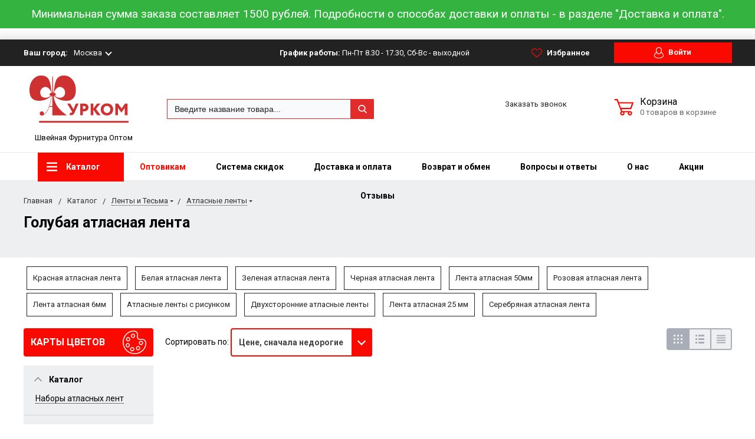

--- FILE ---
content_type: text/html; charset=UTF-8
request_url: https://furkom.ru/catalog/lenty-i-tesma/atlasnaya/golubaya/
body_size: 46776
content:

<!DOCTYPE html>
<html lang="ru">
<head>
    <meta name="viewport" content="width=device-width, initial-scale=1.0"/>
                        	                                                	                                    <title>Голубая атласная лента купить оптом по самой низкой цене</title>
    <meta http-equiv="Content-Type" content="text/html; charset=UTF-8">
<meta name="description" content="Закажите атласную ленту голубого цвета максимально выгодно! Большой выбор, все в наличии на складе. Быстрая доставка заказов по всей России. Доставка за наш счет на первый заказ от 20 тыс. рублей.">
<link href="/bitrix/js/main/core/css/core.min.css?16079491512854" type="text/css" rel="stylesheet" />

<script type="text/javascript" data-skip-moving="true">(function(w, d, n) {var cl = "bx-core";var ht = d.documentElement;var htc = ht ? ht.className : undefined;if (htc === undefined || htc.indexOf(cl) !== -1){return;}var ua = n.userAgent;if (/(iPad;)|(iPhone;)/i.test(ua)){cl += " bx-ios";}else if (/Android/i.test(ua)){cl += " bx-android";}cl += (/(ipad|iphone|android|mobile|touch)/i.test(ua) ? " bx-touch" : " bx-no-touch");cl += w.devicePixelRatio && w.devicePixelRatio >= 2? " bx-retina": " bx-no-retina";var ieVersion = -1;if (/AppleWebKit/.test(ua)){cl += " bx-chrome";}else if ((ieVersion = getIeVersion()) > 0){cl += " bx-ie bx-ie" + ieVersion;if (ieVersion > 7 && ieVersion < 10 && !isDoctype()){cl += " bx-quirks";}}else if (/Opera/.test(ua)){cl += " bx-opera";}else if (/Gecko/.test(ua)){cl += " bx-firefox";}if (/Macintosh/i.test(ua)){cl += " bx-mac";}ht.className = htc ? htc + " " + cl : cl;function isDoctype(){if (d.compatMode){return d.compatMode == "CSS1Compat";}return d.documentElement && d.documentElement.clientHeight;}function getIeVersion(){if (/Opera/i.test(ua) || /Webkit/i.test(ua) || /Firefox/i.test(ua) || /Chrome/i.test(ua)){return -1;}var rv = -1;if (!!(w.MSStream) && !(w.ActiveXObject) && ("ActiveXObject" in w)){rv = 11;}else if (!!d.documentMode && d.documentMode >= 10){rv = 10;}else if (!!d.documentMode && d.documentMode >= 9){rv = 9;}else if (d.attachEvent && !/Opera/.test(ua)){rv = 8;}if (rv == -1 || rv == 8){var re;if (n.appName == "Microsoft Internet Explorer"){re = new RegExp("MSIE ([0-9]+[\.0-9]*)");if (re.exec(ua) != null){rv = parseFloat(RegExp.$1);}}else if (n.appName == "Netscape"){rv = 11;re = new RegExp("Trident/.*rv:([0-9]+[\.0-9]*)");if (re.exec(ua) != null){rv = parseFloat(RegExp.$1);}}}return rv;}})(window, document, navigator);</script>


<link href="https://fonts.googleapis.com/css?family=Roboto:400,400italic,700,700italic,900,900italic&subset=cyrillic-ext,cyrillic,latin" type="text/css"  rel="stylesheet" >
<link href="/bitrix/js/ui/fonts/opensans/ui.font.opensans.min.css?16079497291861" type="text/css"  rel="stylesheet" >
<link href="/bitrix/js/main/popup/dist/main.popup.bundle.min.css?160794955323459" type="text/css"  rel="stylesheet" >
<link href="/bitrix/cache/css/s1/bitlate_main/page_598877af2d8e85e044011aab89b4c728/page_598877af2d8e85e044011aab89b4c728_v1.css?16704787299031" type="text/css"  rel="stylesheet" >
<link href="/bitrix/cache/css/s1/bitlate_main/template_42cb751cf9cad7174a583dfe2c00b1c2/template_42cb751cf9cad7174a583dfe2c00b1c2_v1.css?1756881746367678" type="text/css"  data-template-style="true" rel="stylesheet" >







        <meta property="og:title" content="Голубая атласная лента купить оптом по самой низкой цене"/>
    <meta property="og:description" content="Купить атласные ленты оптом в интернет-магазине · Самые низкие цены · Доставка по Москве и всей России · Огромный выбор · Все товары в наличии · Скидки и акции">    <meta property="og:type" content="website"/>
    <meta property="og:url"
          content="https://furkom.ru/catalog/lenty-i-tesma/lenta-atlasnaya/filter/clear/apply/"/>
    <meta property="og:image" content="https://furkom.ru/upload/bitlate_apparelshop/ad8/ad87f0707e92fbde60eacd804202ebed_preview.png">    <meta property="og:image:width" content="968">    <meta property="og:image:height" content="504">
    <!--  Задача № 27725 - убрать из пагинации rel="cannonical" -->
    					<link href="https://furkom.ru/catalog/lenty-i-tesma/lenta-atlasnaya/filter/clear/apply/" rel="canonical"/>		    
            <!-- Yandex.Metrika counter -->
        <noscript><div><img src="https://mc.yandex.ru/watch/5972566" style="position:absolute; left:-9999px;" alt=""/></div></noscript>
    <!-- /Yandex.Metrika counter -->

        </head>
<body>

<div class="banner-top-advert" id="advert-top-banner-ident">
            <!--'start_frame_cache_y0XwfU'--><div style=" width: 100%; background-color: #34b341; color: #fff; font-size: 1.2rem; padding: 10px; ">
	 Минимальная сумма заказа составляет 1500 рублей. Подробности о способах доставки и оплаты - в разделе "Доставка и оплата".
</div>
<br><!--'end_frame_cache_y0XwfU'--></div>
<div style="height: 0; width: 0; position: absolute; visibility: hidden">
    <!-- inject:svg -->
<svg xmlns="http://www.w3.org/2000/svg">
    <symbol id="svg-icon-cart" viewBox="0 0 30 26">
        <path d="M24.3 24c.8 0 1.5-.7 1.5-1.5s-.7-1.5-1.5-1.5c-.5 0-1.5.5-1.5 1.5 0 .6.6 1.5 1.5 1.5m-11.9 0c.8 0 1.5-.7 1.5-1.5 0-.2 0-.4-.1-.6-.3-.5-.7-.9-1.5-.9-.5 0-.8.3-.8.3-.4.3-.6.7-.6 1.2 0 .8.7 1.5 1.5 1.5m12.4-10L27 8l.4-1c.1-.1-.1.1 0 0h-20l2.8 7H24.4m-.1 12c-1.9 0-3.5-1.6-3.5-3.5 0-.5.1-1 .3-1.5h-5.6c.2.5.3 1 .3 1.5 0 1.9-1.6 3.5-3.5 3.5s-3.5-1.6-3.5-3.5c0-1.2.6-2.2 1.4-2.8L8.9 16v-.1L3.4 2H0V0h4.9l1.9 5h21.9c1.5 0 1.3.6.4 3.2-.2.4.2-.4 0 0L26.7 15c-.4 1-.9 1-.9 1H11l1.1 3H24.3c1.9 0 3.5 1.6 3.5 3.5-.1 1.9-1.6 3.5-3.5 3.5z"/>
    </symbol>
    <symbol id="svg-icon-colorpicker" viewBox="0 0 38 38">
        <path d="M19.55 15.987L22 18.438l-5.865 5.871-3.268 1.686-.867-.866 1.685-3.272zm4.614.072l1.361-1.359a1.591 1.591 0 0 0-2.255-2.246l-1.361 1.356-.564-.562a.8.8 0 0 0-1.129 1.123l3.384 3.374a.8.8 0 0 0 1.127 0 .793.793 0 0 0 0-1.124z" fill-rule="evenodd"/>
    </symbol>
    <symbol id="svg-icon-compare-hover" viewBox="0 0 13 15">
        <path d="M7 15V0h6v15H7zm4-13H9v11h2V2zM0 6h6v9H0V6zm2 7h2V8H2v5z"/>
    </symbol>
    <symbol id="svg-icon-compare" viewBox="0 0 21 26">
        <path d="M19 24V2h-5v22h5M7 24V11H2v13h5m14 2h-9V0h9v26zM9 26H0V9h9v17z"/>
    </symbol>
    <symbol id="svg-icon-cross" viewBox="0 0 11 11">
        <g fill="none" fill-rule="evenodd" stroke-linecap="square">
            <path d="M10.002 10.015L.985.985M.986 10.014L10.013.987"/>
        </g>
    </symbol>
    <symbol id="svg-icon-delivery" viewBox="0 0 27 24">
        <path class="st0" d="M25 24H2c-1.1 0-2-.9-2-2V2C0 .9.9 0 2 0h23c1.1 0 2 .9 2 2v20c0 1.1-.9 2-2 2zM18 2H9v6h9V2zm7 0h-5v8H7V2H2v20h23V2z"/>
    </symbol>
    <symbol id="svg-icon-doc" viewBox="0 0 32 39">
        <path d="M21.62 0H0v39h32V10.41L21.62 0zM22 3l7 7h-7V3zM2 37V2h18v10h10v25H2z"/>
    </symbol>
    <symbol id="svg-icon-history" viewBox="0 0 26 28">
        <path class="st0" d="M24 28H2c-1.1 0-2-.9-2-2V2C0 .9.9 0 2 0h22c1.1 0 2 .9 2 2v24c0 1.1-.9 2-2 2zm0-26H2v24h22V2zm-5 7H7V7h12v2zm0 6H7v-2h12v2zm0 6H7v-2h12v2z"/>
    </symbol>
    <symbol id="svg-icon-liked-hover" viewBox="0 0 18 16">
        <path d="M17.4 6.7C16.2 9.5 9 15.9 9 16c0-.1-7.2-6.5-8.4-9.3C0 5.5 0 4.2.4 3.1.9 2 1.8 1 3 .5 4.1 0 5.3-.1 6.3.2c1.1.3 2 1.2 2.7 2.1.7-1 1.6-1.8 2.7-2.1 1.1-.3 2.2-.2 3.3.3 1.2.5 2.1 1.5 2.6 2.6.4 1.1.4 2.4-.2 3.6zm-1.7-2.4c-.4-.8-.9-1.8-1.9-2.2-.8-.4-1.6 0-2.8.9-1.1.8-2 1.7-2 1.7s-1.1-1-2-1.9c-.8-.8-1.9-1-2.7-.5-1 .4-1.7 1.1-2 2-.2.4-.4.8 0 1.8 1 2 6.7 6.8 6.7 6.9 0-.1 5.8-4.9 6.7-6.9.2-.7.4-1.2 0-1.8z"/>
    </symbol>
    <symbol id="svg-icon-liked" viewBox="0 0 30 26">
        <path d="M29.2 11.4C27.2 16 15 25.8 15 26c-.1-.2-12.3-10-14.3-14.6-.9-2.2-.9-4.9-.1-6.8.7-1.9 2.2-2.8 4.3-3.8 1.8-.9 3.8-1 5.6-.4 1.8.5 3.4 1.8 4.5 3.4C16.1 2.1 17.7.9 19.5.4c1.8-.5 3.8-.4 5.6.4 2.1 1 3.6 2.1 4.3 4 .8 1.8.8 4.4-.2 6.6zM25 3c-2.4-1.8-6-1.5-10 3-4.2-4.5-7.1-4.6-10-3-1.1.5-3 2.3-3 4 0 2.1.2 2.8 1 4 3.4 5.4 11.9 11.8 12 12 .1-.2 9.2-7 12-12 .8-1.4 1-2.2 1-4 0-1.4-1.3-2.8-3-4z"/>
    </symbol>
    <symbol id="svg-icon-load-more" viewBox="0 0 41 41">
        <path d="M40.243 25.6a.779.779 0 0 0-.164-.444.777.777 0 0 0-.11-.114.941.941 0 0 0-.893-.183l-.028.01a.77.77 0 0 0-.272.173l-8.11 4.614a.873.873 0 0 0 1.077 1.375l5.792-2.784a18.679 18.679 0 0 1-35.069-2.8.869.869 0 0 0-1.682.453 20.41 20.41 0 0 0 38.038 3.676l.436 5.3a.872.872 0 0 0 1.742-.15zm-.03-10.486a20.411 20.411 0 0 0-38.037-3.678L1.74 6.142A.872.872 0 0 0 0 6.285l.752 9.122a.777.777 0 0 0 .166.452.823.823 0 0 0 .115.119.867.867 0 0 0 .778.209.9.9 0 0 0 .11-.027l.032-.012a.764.764 0 0 0 .268-.169l8.112-4.616A.873.873 0 0 0 9.26 9.988l-5.792 2.785a18.679 18.679 0 0 1 35.07 2.8.869.869 0 0 0 1.676-.461z"/>
    </symbol>
    <symbol id="svg-icon-m-toggle" viewBox="0 0 23 19">
        <path fill-rule="evenodd" d="M0 19v-3h23v3H0zM0 8h23v3H0V8zm0-8h23v3H0V0z"/>
    </symbol>
    <symbol id="svg-icon-menu-more" viewBox="0 0 33 9">
        <path fill-rule="evenodd" d="M28.5 9A4.5 4.5 0 0 1 24 4.5C24 2.02 26.02 0 28.5 0a4.5 4.5 0 0 1 0 9zm0-7a2.5 2.5 0 0 0 0 5 2.5 2.5 0 0 0 0-5zm-12 7A4.5 4.5 0 0 1 12 4.5C12 2.02 14.02 0 16.5 0a4.5 4.5 0 0 1 0 9zm0-7a2.5 2.5 0 0 0 0 5 2.5 2.5 0 0 0 0-5zm-12 7A4.5 4.5 0 0 1 0 4.5C0 2.02 2.02 0 4.5 0a4.5 4.5 0 0 1 0 9zm0-7a2.5 2.5 0 0 0 0 5 2.5 2.5 0 0 0 0-5z"/>
    </symbol>
    <symbol id="svg-icon-metro" viewBox="0 0 16 11">
        <path d="M8 11l2.6-4.411 1.079 2.987h-.871v1.315H16V9.577h-.991L11.279 0 8 5.9 4.721 0 .991 9.577H0v1.315h5.192V9.577h-.871L5.4 6.589z"/>
    </symbol>
    <symbol id="svg-icon-phone" viewBox="0 0 21 32">
        <path class="st0" d="M18 32H3c-1.7 0-3-1.3-3-3V3c0-1.7 1.3-3 3-3h15c1.7 0 3 1.3 3 3v26c0 1.7-1.3 3-3 3zm1-29c0-.6-.4-1-1-1H3c-.6 0-1 .4-1 1v26c0 .6.4 1 1 1h15c.6 0 1-.4 1-1V3zM7 5h7v2H7V5zm3.5 19c.8 0 1.5.7 1.5 1.5s-.7 1.5-1.5 1.5S9 26.3 9 25.5s.7-1.5 1.5-1.5z"/>
    </symbol>
    <symbol id="svg-icon-placemark" viewBox="0 0 40 47">
        <circle cx="20" cy="20" r="9" fill="#fff"/>
        <path d="M32.011 7.974A16.989 16.989 0 0 0 7.972 31.986L19.992 44l12.02-12.01a16.956 16.956 0 0 0-.001-24.016zM26 25.983a8.487 8.487 0 1 1 2.491-6 8.479 8.479 0 0 1-2.491 6z" fill-rule="evenodd"/>
    </symbol>
    <symbol id="svg-icon-plus-delivery" viewBox="60 -30 132 71">
        <path class="icon-secondary" d="M185-.5l1.5-1.5 3.5 3.5-1.5 1.5L185-.5zm7 18.9c0 6-2.4 11.7-6.7 16S175.1 41 169 41c-6.1 0-11.9-2.4-16.3-6.6-4.3-4.3-6.7-9.9-6.7-16 0-6 2.4-11.7 6.7-16 3.9-3.8 7.9-6 13.3-6.4v-4h6v4c5.4.5 9.4 2.7 13.3 6.4 4.3 4.3 6.7 10 6.7 16zM170-6h-2v2h2v-2zm-1 3.8c-11.6 0-21 9.3-21 20.7s9.4 20.7 21 20.7 21-9.3 21-20.7-9.4-20.7-21-20.7zm1 23.2v2c0 .6-.4 1-1 1s-1-.4-1-1v-2c-1.1-.4-2-1.7-2-3s.9-2.6 2-3V3c0-.6.4-1 1-1s1 .4 1 1v12c1.1.4 2 1.7 2 3 0 1.2-.9 2.6-2 3zm-1-4c-.6 0-1 .4-1 1s.4 1 1 1 1-.4 1-1-.4-1-1-1z"/>
        <path class="icon-primary" d="M106 24c0-2.2 1.8-4 4-4s4 1.8 4 4-1.8 4-4 4-4-1.8-4-4zm6 0c0-1.1-.9-2-2-2s-2 .9-2 2 .9 2 2 2 2-.9 2-2zm4 0c0-2.2 1.8-4 4-4s4 1.8 4 4-1.8 4-4 4-4-1.8-4-4zm6 0c0-1.1-.9-2-2-2s-2 .9-2 2 .9 2 2 2 2-.9 2-2zm57-28v-24h-26v17c0 1-1 2-2 2h-24c-1 0-2-1-2-2v-17H99v63h52l2 2H99c-1 0-2-1-2-2v-63c0-.9 1.1-2 2-2h80c1 0 2 1.1 2 2v25l-2-1zm-28-24h-24v17h24v-17zM89.5 25h-20c-.3 0-.5-.2-.5-.5v-1c0-.3.2-.5.5-.5h20c.3 0 .5.2.5.5v1c0 .3-.2.5-.5.5zm0-10h-25c-.3 0-.5-.2-.5-.5v-1c0-.3.2-.5.5-.5h25c.3 0 .5.2.5.5v1c0 .3-.2.5-.5.5zm0-10h-29c-.3 0-.5-.2-.5-.5v-1c0-.3.2-.5.5-.5h29c.3 0 .5.2.5.5v1c0 .3-.2.5-.5.5zm0-10h-25c-.3 0-.5-.2-.5-.5v-1c0-.3.2-.5.5-.5h25c.3 0 .5.2.5.5v1c0 .3-.2.5-.5.5zm0-10h-20c-.3 0-.5-.2-.5-.5v-1c0-.3.2-.5.5-.5h20c.3 0 .5.2.5.5v1c0 .3-.2.5-.5.5z"/>
    </symbol>
    <symbol id="svg-icon-plus-discount" viewBox="48 -40 108 90">
        <path class="icon-primary" d="M113.5 45c-6.5 0-12.7-1.5-18.2-4.1l1.1-1.7c5.2 2.4 11 3.8 17.2 3.8C135.9 43 154 24.9 154 2.5S135.9-38 113.5-38c-20.8 0-38 15.8-40.2 36h-2c2.2-21.4 20.3-38 42.3-38C137-40 156-21 156 2.5S137 45 113.5 45zM94-9.5c0-4.1 3.4-7.5 7.5-7.5s7.5 3.4 7.5 7.5-3.4 7.5-7.5 7.5S94-5.4 94-9.5zm7.5 5.5c3 0 5.5-2.5 5.5-5.5s-2.5-5.5-5.5-5.5S96-12.5 96-9.5 98.5-4 101.5-4zM132 13.5c0 4.1-3.4 7.5-7.5 7.5s-7.5-3.4-7.5-7.5 3.4-7.5 7.5-7.5 7.5 3.4 7.5 7.5zm-13 0c0 3 2.5 5.5 5.5 5.5s5.5-2.5 5.5-5.5-2.5-5.5-5.5-5.5-5.5 2.5-5.5 5.5zm-19.7.8l31-31 1.4 1.4-31 31-1.4-1.4z"/>
        <path class="icon-secondary" d="M73 49.9c-13.8 0-24.9-11.2-24.9-24.9C48.1 11.2 59.2.1 73 .1 86.8.1 97.9 11.3 97.9 25c0 13.8-11.1 24.9-24.9 24.9zM73 2C60.3 2 50 12.3 50 25s10.3 23 23 23 23-10.3 23-23S85.7 2 73 2zm7.3 30.4c-2.5 0-4.1-.9-5.2-2.4l1.1-1.2c1 1.2 2.2 1.9 4 1.9 2 0 3.6-1.4 3.8-3.2.1-2-1.7-3.1-3.7-3.1-1.3 0-2.4.4-3.4 1.4L76 25v-8h9v2h-7v5c.7-.7 1.4-1.1 2.8-1.1 2.5 0 5.3 1.7 5.1 4.7-.1 2.9-2.7 4.8-5.6 4.8zM70 20l-2.2 2.4L66 21l4-4h2v15h-2V20zm-4 8h-6v-2h6v2z"/>
    </symbol>
    <symbol id="svg-icon-plus-payment" viewBox="52 -35 116 81">
        <path class="icon-secondary" d="M163-1h-1v11c0 3.2-1.8 5-5 5h-19v-2h19c2 0 3-1 3-3V-1h-12c-3.2 0-5-1.8-5-5v-7c0-3.2 1.8-5 5-5h12v-12c0-2-1-3-3-3h-50c-2 0-3 1-3 3v17h-2v-17c0-3.2 1.8-5 5-5h50c3.2 0 5 1.8 5 5v12h1c3.2 0 5 1.8 5 5v7c0 3.2-1.8 5-5 5zm3-12c0-2-1-3-3-3h-15c-2 0-3 1-3 3v7c0 2 1 3 3 3h15c2 0 3-1 3-3v-7zm-15.5 5c-.8 0-1.5-.7-1.5-1.5s.7-1.5 1.5-1.5 1.5.7 1.5 1.5-.7 1.5-1.5 1.5z"/>
        <path class="icon-primary" d="M132 46H56c-2.2 0-4-1.8-4-4V-7c0-2.2 1.8-4 4-4h76c2.2 0 4 1.8 4 4v49c0 2.2-1.8 4-4 4zm2-53c0-1.1-.9-2-2-2H56c-1.1 0-2 .9-2 2v8h80v-8zm0 10H54v7h80V3zm0 9H54v30c0 1.1.9 2 2 2h76c1.1 0 2-.9 2-2V12zm-18 12h11v11h-11V24zm2 9h7v-7h-7v7zm-58-8h38v2H60v-2zm22 9H60v-2h22v2z"/>
    </symbol>
    <symbol id="svg-icon-plus-return" viewBox="35 -41 82 92">
        <path class="icon-primary" d="M115 39H89v-2h26v-57H61V3h-2v-23c0-1.1.9-2 2-2h11v-3.5C72-34.1 78.9-41 87.5-41h1c8.6 0 15.5 6.9 15.5 15.5v3.5h11c1.1 0 2 .9 2 2v57c0 1.1-.9 2-2 2zm-13-64.7C102-33 95.9-39 88.4-39h-.9C80.1-39 74-33.1 74-25.7v3.7h28v-3.7z"/>
        <path class="icon-secondary" d="M86 51H36.8c-.5 0-.9-.2-1.3-.5-.3-.3-.5-.8-.5-1.3V6s0-1 1-1h6c1 0 1 0 1 1s0 1-1 1h-5v9h48V7h-4c-1 0-1 0-1-1s0-1 1-1h5c-.1 0 1-.1 1 1v44c0 .5-.5 1-1 1zm-1-33H37v31h48V18zM66 7h-9c-1 0-1 0-1-1s0-1 1-1h9c1 0 1 0 1 1s0 1-1 1zm-17 4c-1 0-1 0-1-1V1c0-1 0-1 1-1s1 0 1 1v9c0 1 0 1-1 1zm24 0c-1 0-1 0-1-1V0c0-1 0-1 1-1s1 0 1 1v10c0 1 0 1-1 1zM53 42V27l-2.6 3.1-1.3-1.3L53 24h2v18h-2zm17-5v5h-2v-5h-9v-2l8-11h3v11h2v2h-2zm-2-11l-7 9h7v-9z"/>
    </symbol>
    <symbol id="svg-icon-plus-newicon" viewBox="0 0 119 92">
        <path d="M60.4,16.9l3.7,13.8l10.6-9.6c0.7-0.7,1.9,0.1,1.6,1L72,35.7l14.1-2.3c1-0.2,1.6,1.1,0.8,1.7l-11,9.1L89,49.9
    c0.9,0.4,0.7,1.7-0.3,1.9l-14.2,1.7l8,11.8c0.6,0.8-0.3,1.9-1.2,1.4l-12.8-6.2l0.3,14.3c0,1-1.3,1.4-1.8,0.5l-7.5-12.2L52,75.3
    c-0.5,0.9-1.8,0.5-1.8-0.5l0.3-14.3l-12.8,6.2c-0.9,0.4-1.8-0.6-1.2-1.4l8-11.8l-14.2-1.7c-1-0.1-1.2-1.5-0.3-1.9l13.1-5.6l-11-9.1
    c-0.8-0.6-0.2-1.9,0.8-1.7L47,35.7l-4.3-13.6c-0.3-1,0.8-1.7,1.6-1l10.6,9.6l3.7-13.8C58.8,16,60.2,16,60.4,16.9z" fill="none" stroke="#cd3132" stroke-linejoin="round" stroke-miterlimit="10"/>
        <path d="M50.1,53.2c0-0.4-0.1-0.6-0.1-0.8c0-0.6,0.1-1.1,0.3-1.6c0.2-0.5,0.5-0.9,0.9-1.3c0.4-0.4,0.8-0.7,1.2-1s0.9-0.6,1.3-0.9
      c0.4-0.3,0.8-0.6,1.2-0.9c0.4-0.3,0.6-0.6,0.9-1c0.2-0.4,0.3-0.8,0.3-1.2c0-0.7-0.2-1.2-0.7-1.6c-0.5-0.4-1.1-0.6-1.8-0.6
      c-0.5,0-1.1,0.2-1.5,0.5c-0.5,0.3-0.9,0.7-1.2,1.2l-0.9-0.6c0.4-0.6,0.8-1.2,1.5-1.6c0.6-0.4,1.4-0.6,2.1-0.6c1.1,0,2,0.3,2.6,1
      s1,1.4,1,2.4c0,0.5-0.1,1.1-0.3,1.5c-0.2,0.5-0.5,0.9-0.9,1.2s-0.8,0.7-1.2,1c-0.4,0.3-0.9,0.6-1.3,0.9s-0.8,0.6-1.2,0.9
      c-0.4,0.3-0.6,0.6-0.9,1c-0.2,0.4-0.3,0.8-0.3,1.2h6.3v1.1H50.1z"/>
    </symbol>
    <symbol id="svg-icon-profile" viewBox="0 0 16 19">
        <path class="st0" d="M16 14.3c0 2.6-3 4.7-8 4.7s-8-2.1-8-4.7c0-1.8 1-4.3 3.7-5.7C3.2 7.5 3 6.1 3 5c0-2.8 2.3-5 5-5s5 2.2 5 5c0 1.1-.2 2.4-.8 3.6 2.7 1.4 3.8 4 3.8 5.7zM8 1C5.9 1 4 2.8 4 5.2 4 7.5 5.9 11 8 11s4-3.5 4-5.8C12 2.8 10.1 1 8 1zm3.5 9c-.8 1.2-2 2-3.5 2-1.7 0-2.8-.8-3.6-2-2.5.3-3.4 3.2-3.4 4.5C1 16 3.7 18 8 18s7-1.9 7-3.5c0-1.4-.8-4.3-3.5-4.5z"/>
    </symbol>

    <symbol id="svg-icon-question" viewBox="0 0 29 56">
        <path d="M2 7c3.28-4 6.68-5 11-5a13.737 13.737 0 0 1 14 14c.16 9.2-7.6 14.2-16 15v16h2c.08-4-.08-10 0-14 9.84-1.44 15.92-8.2 16-17 .08-9.52-8-16-16-16A16.065 16.065 0 0 0 0 6zm11 49v-2h-2v2h2z"/>
    </symbol>
    <symbol id="svg-icon-ruble" viewBox="0 0 12 17">
        <path class="st0" d="M11.5 2.6c-.3-.7-.7-1.1-1.1-1.5C10 .7 9.2.3 8.6.2 8.2 0 7.5 0 6.7 0H1v8H0v2h1v2H0v2h1v3h2v-3h6v-2H3v-2h4c1.8 0 2.9-.9 3.7-1.9.8-.9 1.3-1.7 1.3-3.2 0-1.2-.2-1.7-.5-2.3zM9 7.1c-.4.5-.9.9-2 .9H3V2h4c.8 0 1.1 0 1.4.1.6.2.8.5 1.1.9.3.5.5 1 .5 2s-.5 1.5-1 2.1z"/>
    </symbol>
    <symbol id="svg-icon-search" viewBox="0 0 14 14">
        <path class="st0" d="M14 12.8l-3.4-3.4c.8-1 1.3-2.3 1.3-3.6 0-3.2-2.7-5.8-6-5.8C2.7 0 0 2.6 0 5.9c0 3.2 2.7 5.9 5.9 5.9 1.3 0 2.5-.4 3.5-1.1l3.4 3.4 1.2-1.3zm-8.1-2.7c-2.4 0-4.3-1.9-4.3-4.2 0-2.3 1.9-4.2 4.3-4.2s4.3 1.9 4.3 4.2c0 1.3-.6 2.4-1.5 3.2-.8.7-1.8 1-2.8 1z"/>
    </symbol>
    <symbol id="svg-icon-social-facebook" viewBox="0 0 8 15">
        <path class="st0" d="M8 5H5V3c0-.6.7-1 1-1h2V0H5.3C2.4 0 2 1.8 2 3v2H0v2h2v8h3V7h3V5z"/>
    </symbol>
    <symbol id="svg-icon-social-google" viewBox="0 0 15 15">
        <path class="st0" d="M7.5.7c.1.1.2.2.4.3.2.2.3.3.5.6.1.2.3.5.4.7.1.3.1.6.1 1 0 .7-.2 1.3-.5 1.7-.2.3-.3.5-.5.6l-.6.6-.4.4c-.1.1-.1.3-.1.5s.1.4.2.5c.1.2.2.3.3.4l.7.5c.4.3.8.7 1.1 1.1.3.4.5 1 .5 1.6 0 1-.4 1.8-1.3 2.5-.9.9-2.3 1.3-4 1.3-1.4 0-2.5-.3-3.2-.9-.7-.5-1.1-1.2-1.1-1.9 0-.4.1-.8.4-1.2.2-.4.6-.8 1.2-1.2.7-.4 1.4-.6 2.1-.7.7-.1 1.3-.2 1.8-.2-.2-.2-.3-.4-.4-.6-.1-.2-.2-.5-.2-.8 0-.2 0-.3.1-.4 0-.1.1-.2.1-.3h-.7c-1.1 0-1.9-.3-2.5-1-.6-.6-.9-1.3-.9-2.1 0-1 .4-1.8 1.3-2.6C2.9.6 3.5.3 4.1.2 4.8.1 5.3 0 5.9 0H10L8.7.7H7.5zm.8 11.4c0-.5-.2-.9-.5-1.3-.4-.4-1-.8-1.7-1.4H4.8c-.4.1-.9.2-1.3.3-.1.1-.3.1-.5.2s-.4.2-.6.4c-.2.2-.4.4-.5.6-.2.3-.2.6-.2.9 0 .7.3 1.3 1 1.7.6.4 1.5.7 2.6.7 1 0 1.7-.2 2.2-.6.5-.4.8-.9.8-1.5zM5.4 6.3c.5 0 1-.2 1.4-.6.1-.2.2-.5.3-.8v-.7c0-.8-.2-1.6-.6-2.3-.2-.3-.4-.7-.8-.9C5.4.8 5 .7 4.6.7c-.6 0-1 .2-1.4.6-.3.4-.4.9-.4 1.5 0 .7.2 1.4.6 2.2.2.4.5.7.8.9.4.3.8.4 1.2.4z"/>
        <path class="st1" d="M12 5h1v5h-1V5z"/>
        <path class="st1" d="M15 7v1h-5V7h5z"/>
    </symbol>
    <symbol id="svg-icon-social-instagram" viewBox="0 0 16 16">
        <path class="st0" d="M2.1 0H14c1.1 0 2 .9 2 2.1V14c0 1.1-.9 2.1-2.1 2.1H2.1C.9 16 0 15.1 0 13.9V2.1C0 .9.9 0 2.1 0zm10.4 2c-.2 0-.5.3-.5.5v1c0 .2.3.5.5.5h1c.2 0 .5-.3.5-.5v-1c0-.2-.3-.5-.5-.5h-1zM14 6l-1.2.4c.1.4.2 1.3.2 1.7 0 2.7-2.2 4.8-5 4.8-2.7 0-5-2.2-5-4.8 0-.5 0-1.3.2-1.7L2 6v7c0 .4.7 1 1 1h10c.4 0 1-.7 1-1V6zM8 5C6.3 5 5 6.3 5 8s1.3 3 3 3 3-1.3 3-3-1.4-3-3-3z"/>
    </symbol>
    <symbol id="svg-icon-social-ok" viewBox="0 0 8 14">
        <path class="st0" d="M4 7.2C2 7.2.4 5.6.4 3.6S2 0 4 0s3.6 1.6 3.6 3.6S6 7.2 4 7.2zm0-5.1c-.8 0-1.5.7-1.5 1.5S3.2 5.1 4 5.1s1.5-.7 1.5-1.5S4.8 2.1 4 2.1zm3.5 7.2c-.6.4-1.3.7-2.1.9l2 2c.4.4.4 1.1 0 1.5-.4.4-1.1.4-1.5 0l-2-2-2 2c-.1.2-.3.3-.6.3s-.5-.1-.7-.3c-.4-.4-.4-1.1 0-1.5l2-2c-.8-.2-1.5-.5-2.1-.9C0 9-.2 8.3.2 7.8c.3-.5 1-.6 1.4-.3 1.5.9 3.3.9 4.8 0 .5-.3 1.1-.2 1.4.3.4.5.2 1.2-.3 1.5z"/>
    </symbol>
    <symbol id="svg-icon-social-twitter" viewBox="0 0 14 12">
        <path class="st0" d="M14 1.4c-.5.2-1.1.4-1.7.5.6-.4 1.1-1 1.3-1.7-.6.3-1.2.6-1.8.7-.5-.6-1.3-1-2.1-1C8.1 0 6.8 1.4 6.8 3c0 .2 0 .5.1.7C4.5 3.6 2.4 2.4 1 .6c-.3.4-.4.9-.4 1.5 0 1 .5 2 1.3 2.5-.5 0-.9-.1-1.3-.4 0 1.5 1 2.7 2.3 3-.3.1-.5.1-.8.1-.2 0-.4 0-.5-.1.3 1.3 1.4 2.2 2.7 2.2-1 .8-2.2 1.3-3.6 1.3H0c1.3.8 2.8 1.3 4.4 1.3 5.3 0 8.2-4.6 8.2-8.6V3c.5-.4 1-1 1.4-1.6z"/>
    </symbol>
    <symbol id="svg-icon-social-vk" viewBox="0 0 9 13">
        <path class="st0" d="M8.4 6.9c-.4-.5-1-.9-1.7-1v-.1c.5-.2.9-.6 1.1-1.1.3-.5.5-1 .5-1.7 0-.5-.1-1-.3-1.5-.2-.4-.5-.8-.9-1C6.7.3 6.3.2 5.9.1 5.4 0 4.8 0 4 0H0v13h4.5c.8 0 1.4-.1 1.9-.2.5-.2 1-.4 1.4-.8.4-.3.6-.7.9-1.2.2-.6.3-1.1.3-1.8 0-.9-.2-1.6-.6-2.1zM5.3 4.4c-.1.2-.3.4-.5.5-.2.1-.4.2-.6.2H2.8V2.4h1.3c.3 0 .5.1.7.2.2 0 .3.2.4.4.1.2.1.4.1.6.1.4 0 .6 0 .8zm.6 5.4c-.1.2-.3.4-.6.6-.3.1-.6.2-.9.2H2.8V7.4h1.7c.3 0 .5.1.7.1.3.1.5.3.7.5.1.2.2.6.2 1 0 .3-.1.6-.2.8z"/>
    </symbol>
    <symbol id="svg-icon-subscribe" viewBox="0 0 26 19">
        <path class="st0" d="M26 9.3s0-.1 0 0c0-.1 0-.1 0 0v-.1s0-.1-.1-.1L20 1c-.1-.2-1.6-1-3-1H9C7.5 0 6.1.8 6 1L.1 9s0 .1-.1.1V18.3c0 .4.3.7.8.7h24.5c.4 0 .8-.3.8-.8L26 9.3zM8 2h10l6 7h-8c-.4 0 0 .6 0 1 0 1.8-1.1 3-3 3s-3-1.2-3-3c0-.4-.6-1-1-1H2l6-7zm16 15H2v-6h6c.4 2.3 2.5 4 5 4s4.6-1.7 5-4h6v6z"/>
    </symbol>
    <symbol id="svg-icon-timer" viewBox="0 0 20 22">
        <path class="st0" d="M20 12c0 5.5-4.5 10-10 10S0 17.5 0 12c0-5.2 3.9-9.4 9-9.9V0h2v2.1c1.8.2 3.5.9 4.9 1.9L17 2l1.8 1.1-1.3 2.3C19 7.1 20 9.4 20 12zM10 4c-4.4 0-8 3.6-8 8s3.6 8 8 8 8-3.6 8-8-3.6-8-8-8zM9 8h2v5H9V8z"/>
    </symbol>
    <symbol id="svg-icon-up-down" viewBox="-1 -2 12 21">
        <path class="st0" d="M4 19V-2h2v21H4zM9.6 5L6 1v-3l5 5.6L9.6 5zM.4 5L-1 3.6 4-2v3L.4 5z"/>
    </symbol>
    <symbol id="svg-icon-view-list" viewBox="0 0 15 15">
        <path d="M0 3V0h3v3H0zm5 0V0h10v3H5zM0 9V6h3v3H0zm5 0V6h10v3H5zm-5 6v-3h3v3H0zm5 0v-3h10v3H5z"/>
    </symbol>
    <symbol id="svg-icon-view-mini" viewBox="0 0 15 14">
        <path d="M0 2V0h15v2H0zm0 4V4h15v2H0zm0 4V8h15v2H0zm0 4v-2h15v2H0z"/>
    </symbol>
    <symbol id="svg-icon-view-tile" viewBox="0 0 15 15">
        <path d="M0 3V0h3v3H0zm6 0V0h3v3H6zM0 9V6h3v3H0zm6 0V6h3v3H6zm-6 6v-3h3v3H0zm6 0v-3h3v3H6zm6-12V0h3v3h-3zm0 6V6h3v3h-3zm0 6v-3h3v3h-3z"/>
    </symbol>
    <symbol id="svg-icon-dropdown" viewBox="0 0 256 256">
        <g><g><polygon points="225.813,48.907 128,146.72 30.187,48.907 0,79.093 128,207.093 256,79.093"/></g></g>
        <g></g><g></g><g></g><g></g><g></g><g></g><g></g><g></g><g></g><g></g><g></g><g></g><g></g><g></g><g></g>
    </symbol>
    <symbol id="svg-icon-discount-card" viewBox="0 0 512 512">
        <g><g><path d="M464.5,83.5h-417C21.34,83.53,0.03,104.84,0,131v250c0.03,26.16,21.34,47.47,47.5,47.5h69.81c4.141,0,7.5-3.37,7.5-7.5c0-4.14-3.359-7.5-7.5-7.5H47.5c-8.63,0-16.78-3.4-22.95-9.55C18.399,397.78,15,389.63,15,381V238.502h482V381c0,8.63-3.391,16.78-9.55,22.95c-6.17,6.15-14.32,9.55-22.95,9.55H147.319c-4.14,0-7.5,3.36-7.5,7.5c0,4.13,3.36,7.5,7.5,7.5H464.5c26.16-0.03,47.47-21.34,47.5-47.5V131C511.97,104.84,490.66,83.53,464.5,83.5z M497,193.501H384.5c-4.143,0-7.5,3.358-7.5,7.5c0,4.142,3.357,7.5,7.5,7.5H497v15.001H15v-45.004h122.502c4.143,0,7.5-3.358,7.5-7.5c0-4.142-3.357-7.5-7.5-7.5H15V148.5h482V193.501z M497,133.5H15V131c0-8.63,3.399-16.77,9.55-22.95c6.18-6.16,14.32-9.55,22.95-9.55h417c8.62,0,16.77,3.39,22.95,9.55c6.159,6.17,9.55,14.32,9.55,22.95V133.5z"/></g></g><g><g><path d="M82.504,273.502c-12.406,0-22.5,10.093-22.5,22.5c0,12.406,10.094,22.5,22.5,22.5c12.406,0,22.5-10.093,22.5-22.5C105.004,283.595,94.91,273.502,82.504,273.502z M82.504,303.502c-4.136,0-7.5-3.364-7.5-7.5c0-4.136,3.364-7.5,7.5-7.5c4.136,0,7.5,3.364,7.5,7.5S86.64,303.502,82.504,303.502z"/></g></g><g><g><path d="M142.504,333.502c-12.406,0-22.5,10.093-22.5,22.5c0,12.406,10.094,22.5,22.5,22.5s22.5-10.093,22.5-22.5C165.004,343.595,154.91,333.502,142.504,333.502z M142.504,363.502c-4.136,0-7.5-3.364-7.5-7.5c0-4.136,3.364-7.5,7.5-7.5c4.136,0,7.5,3.364,7.5,7.5S146.64,363.502,142.504,363.502z"/></g></g><g><g><path d="M162.808,275.697c-2.929-2.929-7.677-2.93-10.607,0l-90.001,90c-2.929,2.93-2.929,7.679-0.001,10.607c1.465,1.465,3.384,2.197,5.304,2.197c1.919,0,3.839-0.732,5.304-2.197l90.001-90C165.737,283.375,165.737,278.626,162.808,275.697z"/></g></g><g><g><path d="M444.498,293.5H224.502c-4.143,0-7.5,3.358-7.5,7.5c0,4.142,3.357,7.5,7.5,7.5h219.996c4.143,0,7.5-3.358,7.5-7.5C451.998,296.858,448.641,293.5,444.498,293.5z"/></g></g><g><g><path d="M334.5,333.501H224.502c-4.143,0-7.5,3.358-7.5,7.5c0,4.142,3.357,7.5,7.5,7.5H334.5c4.143,0,7.5-3.358,7.5-7.5C342,336.859,338.643,333.501,334.5,333.501z"/></g></g><g></g><g></g><g></g><g></g><g></g><g></g><g></g><g></g><g></g><g></g><g></g><g></g><g></g><g></g><g></g>
    </symbol>
    <symbol id="svg-icon-truck2" viewBox="0 0 512 512">
        <path d="M119.467 349.867c-14.138 0-25.6 11.462-25.6 25.6s11.46 25.6 25.6 25.6 25.6-11.46 25.6-25.6c-.016-14.132-11.468-25.585-25.6-25.6zm0 34.133c-4.713 0-8.533-3.82-8.533-8.533s3.82-8.533 8.533-8.533 8.533 3.82 8.533 8.533a8.54 8.54 0 0 1-8.533 8.533zm273.066-34.133c-14.138 0-25.6 11.462-25.6 25.6s11.462 25.6 25.6 25.6 25.6-11.46 25.6-25.6c-.015-14.132-11.468-25.585-25.6-25.6zm0 34.133c-4.713 0-8.533-3.82-8.533-8.533s3.82-8.533 8.533-8.533 8.533 3.82 8.533 8.533a8.54 8.54 0 0 1-8.533 8.533zm112.963-155.6l-58.783-66.2c-4.87-5.484-11.858-8.615-19.192-8.6h-77.654v-51.2c-.015-14.132-11.468-25.585-25.6-25.6H25.6C11.468 76.815.015 88.268 0 102.4v221.867a8.53 8.53 0 0 0 2.499 6.035c1.6 1.6 3.77 2.5 6.035 2.5h8.533v25.6c.015 14.132 11.468 25.585 25.6 25.6h17.748c4.206 29.38 29.372 51.2 59.052 51.2s54.846-21.82 59.052-51.2h154.964c4.206 29.38 29.372 51.2 59.052 51.2s54.846-21.82 59.052-51.2H486.4c14.132-.015 25.585-11.468 25.6-25.6V245.417a25.57 25.57 0 0 0-6.504-17.017zm-488.43 87.333V102.4c.005-4.7 3.822-8.53 8.533-8.533h298.667c4.7.005 8.53 3.822 8.533 8.533v213.333H17.067zm43.348 51.2H42.667c-4.7-.005-8.53-3.822-8.533-8.533v-25.6h43.6c-9.374 9.162-15.465 21.16-17.33 34.133zm59.052 51.2c-23.564 0-42.667-19.103-42.667-42.667S95.903 332.8 119.467 332.8s42.667 19.103 42.667 42.667c-.028 23.552-19.115 42.64-42.667 42.666zm85.333-51.2h-26.282A59.57 59.57 0 0 0 161.19 332.8h43.6v34.133zm76.8 0h-59.733V332.8H281.6v34.133zm51.882 0h-34.815V332.8H350.8c-9.374 9.162-15.464 21.16-17.328 34.133zm59.05 51.2c-23.564 0-42.667-19.103-42.667-42.667S368.966 332.8 392.53 332.8s42.667 19.103 42.667 42.667c-.028 23.553-19.114 42.64-42.667 42.667zm102.4-59.733c-.005 4.7-3.822 8.53-8.533 8.533h-34.815c-4.255-29.353-29.4-51.147-59.052-51.2h-42.667V170.667H384V256c.015 14.132 11.468 25.585 25.6 25.6h85.333v76.8zm0-93.867H409.6c-4.7-.005-8.53-3.822-8.533-8.533v-85.333h26.454a8.55 8.55 0 0 1 6.421 2.85l58.804 66.225a8.56 8.56 0 0 1 2.188 5.675v19.116z"/>
    </symbol>
    <symbol id="svg-icon-truck" viewBox="50 -80 450 450">
        <path d="m365 3.0156c44.391 10.301 61.371 36.258 82.66 71.984h-82.66zm-259.42 74.984c8.6914 0 15 4.1953 15 14 0 8.2695-6.6914 14.977-14.957 15h-90.621c-8.2852 0-15 6.7188-15 15 0 8.2852 6.7148 15 15 15h135c8.3633 0 15.059 6.7109 15.059 15 0 8.2852-6.7148 15-15 15h-135.06c-8.2852 0-15 6.7148-15 15s6.7148 15 15 15h33v45c0 8.2852 6.7148 15 15 15h30.152c5.375 26.477 28.77 46 56.348 46s50.973-19.523 56.348-46h152.3c5.375 26.477 28.77 46 56.348 46s50.973-19.523 56.348-46h26.152c8.2852 0 15-6.7148 15-15v-90c0-44.012-46.422-46.934-46.465-47h-115.54c-8.2852 0-15-6.7148-15-15v-90h-272c-8.2852 0-15 6.7148-15 15v33h-18c-8.2852 0-15 6.7148-15 15s6.7148 15 15 15zm328.37 148.05c10.738 10.738 10.738 28.156 0 38.895-17.273 17.273-46.945 4.9844-46.945-19.449 0-24.43 29.672-36.719 46.945-19.445zm-265 0c10.738 10.738 10.738 28.156 0 38.895-17.273 17.273-46.945 4.9844-46.945-19.449 0-24.43 29.672-36.719 46.945-19.445z" fill-rule="evenodd"/>
    </symbol>
</svg>

<!-- endinject --></div>

<nav id="mobile-menu" class="mobile-menu hide-for-xlarge">
    <div id="close-mobile-menu" class="header-mobile-toggle">
        <img style="max-width: 33px;" src="/local/templates/bitlate_main/images/close_circled_icon.svg" alt="" />
    </div>
    <div class="mobile-menu-wrapper">
                <a href="/personal/" class="button mobile-menu-profile relative">
            <svg class="icon">
                <use xlink:href="#svg-icon-profile"></use>
            </svg>
            Личный кабинет        </a>
        <div class="is-drilldown">
            <!--noindex-->
            
    <div class="header__city-point" id="mobile-header-city-point">
                <!--'start_frame_cache_header-city-point'-->			<div class="flex">
				<div class="mobile-dooted-menu-item">
					<a href="javascript:void(0);"><span class="your-city">Ваш город:</span>&nbsp;<span>Москва</span></a>
				</div>
			</div>
        <!--'end_frame_cache_header-city-point'-->    </div>
    <ul class="vertical menu mobile-menu-main" data-drilldown data-wrapper="" data-back-button="<li class='js-drilldown-back'><a href='javascript:;'>Вернуться назад</a></li>">
                                                <li class="active">
                    <a class="section-parent" href="/catalog/" rel="nofollow">
                        <span class="section-title" onclick="sectionClick(event, '/catalog/')">Каталог</span>
                        <div class="section-inside-arrow">
                            <div class="arrow-icon"></div>
                        </div>
                    </a>
                    <ul class="menu vertical">
                                                                        <li>
                    <a class="section-parent" href="/catalog/igly/" rel="nofollow">
                        <span class="section-title" onclick="sectionClick(event, '/catalog/igly/')">Иглы</span>
                        <div class="section-inside-arrow">
                            <div class="arrow-icon"></div>
                        </div>
                    </a>
                    <ul class="menu vertical">
                                                                                            <li><a href="/catalog/igly/igly-dlya-bytovykh-i-promyshlennykh-shveynykh-mashin-i-overlokov/" rel="nofollow">Бытовые и для промышленных швейных машин и оверлоков</a></li>
                                                                                                            <li><a href="/catalog/igly/igly-dlya-valyaniya-feltinga/" rel="nofollow">Для валяния (фелтинга)</a></li>
                                                                                                            <li><a href="/catalog/igly/igly-dlya-sshivaniya-i-perepleta/" rel="nofollow">Для сшивания и переплета</a></li>
                                                                                                            <li><a href="/catalog/igly/nabory-igl/" rel="nofollow">Наборы игл для ручного шитья</a></li>
                                                                                                            <li><a href="/catalog/igly/igly-shveynye-ruchnye/" rel="nofollow">Швейные ручные</a></li>
                                                                            </ul></li>                                        <li class="active">
                    <a class="section-parent" href="/catalog/lenty-i-tesma/" rel="nofollow">
                        <span class="section-title" onclick="sectionClick(event, '/catalog/lenty-i-tesma/')">Ленты и Тесьма</span>
                        <div class="section-inside-arrow">
                            <div class="arrow-icon"></div>
                        </div>
                    </a>
                    <ul class="menu vertical">
                                                                                            <li><a href="/catalog/lenty-i-tesma/lenta-georgievskaya/" rel="nofollow">&quot;Георгиевская&quot;</a></li>
                                                                                                            <li><a href="/catalog/lenty-i-tesma/lenta-kontakt-lipuchka/" rel="nofollow">&quot;Контакт&quot; липучка (велкро)</a></li>
                                                                                                            <li><a href="/catalog/lenty-i-tesma/lenta-trikolor/" rel="nofollow">&quot;Триколор&quot;</a></li>
                                                                                        <li class="active">
                    <a class="section-parent" href="/catalog/lenty-i-tesma/lenta-atlasnaya/" rel="nofollow">
                        <span class="section-title" onclick="sectionClick(event, '/catalog/lenty-i-tesma/lenta-atlasnaya/')">Атласная</span>
                        <div class="section-inside-arrow">
                            <div class="arrow-icon"></div>
                        </div>
                    </a>
                    <ul class="menu vertical">
                                                                                            <li><a href="/catalog/lenty-i-tesma/lenta-atlasnaya/nabory-atlasnykh-lent/" rel="nofollow">Наборы атласных лент</a></li>
                                                                                                            <li><a href="/catalog/lenty-i-tesma/lenta-atlasnaya/lenty-atlasnye-po-tsvetam-i-razmeram/" rel="nofollow">По цветам и размерам</a></li>
                                                                            </ul></li>                                                            <li><a href="/catalog/lenty-i-tesma/lenta-dekorativnaya-barkhotka/" rel="nofollow">Бархатная</a></li>
                                                                                        <li>
                    <a class="section-parent" href="/catalog/lenty-i-tesma/lenta-bryuchnaya/" rel="nofollow">
                        <span class="section-title" onclick="sectionClick(event, '/catalog/lenty-i-tesma/lenta-bryuchnaya/')">Брючная</span>
                        <div class="section-inside-arrow">
                            <div class="arrow-icon"></div>
                        </div>
                    </a>
                    <ul class="menu vertical">
                                                                        <li>
                    <a class="section-parent" href="/catalog/lenty-i-tesma/lenta-bryuchnaya/appretirovannaya/" rel="nofollow">
                        <span class="section-title" onclick="sectionClick(event, '/catalog/lenty-i-tesma/lenta-bryuchnaya/appretirovannaya/')">Аппретированная</span>
                        <div class="section-inside-arrow">
                            <div class="arrow-icon"></div>
                        </div>
                    </a>
                    <ul class="menu vertical">
                                                                                            <li><a href="/catalog/lenty-i-tesma/lenta-bryuchnaya/appretirovannaya/lenta-bryuchnaya-germaniya/" rel="nofollow">Германия</a></li>
                                                                                                            <li><a href="/catalog/lenty-i-tesma/lenta-bryuchnaya/appretirovannaya/lenta-bryuchnaya-rossiyskaya/" rel="nofollow">Россия</a></li>
                                                                            </ul></li>                                                            <li><a href="/catalog/lenty-i-tesma/lenta-bryuchnaya/ne-appretirovannaya/" rel="nofollow">Не аппретированная</a></li>
                                                                            </ul></li>                                                            <li><a href="/catalog/lenty-i-tesma/lenta-dekorativnaya-parcha/" rel="nofollow">Декоративная лента Парча</a></li>
                                                                                                            <li><a href="/catalog/lenty-i-tesma/lenty-dlya-veshalok-i-poyasov/" rel="nofollow">Для вешалок и поясов</a></li>
                                                                                                            <li><a href="/catalog/lenty-i-tesma/lenta-zhakkardovaya/" rel="nofollow">Жаккардовая</a></li>
                                                                                                            <li><a href="/catalog/lenty-i-tesma/kant/" rel="nofollow">Кант светоотражающий</a></li>
                                                                                                            <li><a href="/catalog/lenty-i-tesma/lenta-kapronovaya/" rel="nofollow">Капроновая</a></li>
                                                                                                            <li><a href="/catalog/lenty-i-tesma/lenta-kipernaya/" rel="nofollow">Киперная</a></li>
                                                                                                            <li><a href="/catalog/lenty-i-tesma/lenta-korsazhnaya/" rel="nofollow">Корсажная</a></li>
                                                                                                            <li><a href="/catalog/lenty-i-tesma/lenta-setka/" rel="nofollow">Лента-сетка</a></li>
                                                                                                            <li><a href="/catalog/lenty-i-tesma/lenty-shtornye-i-zazhimy/" rel="nofollow">Ленты шторные и зажимы</a></li>
                                                                                        <li>
                    <a class="section-parent" href="/catalog/lenty-i-tesma/lenta-remennaya-stropa/" rel="nofollow">
                        <span class="section-title" onclick="sectionClick(event, '/catalog/lenty-i-tesma/lenta-remennaya-stropa/')">Ременная (стропа)</span>
                        <div class="section-inside-arrow">
                            <div class="arrow-icon"></div>
                        </div>
                    </a>
                    <ul class="menu vertical">
                                                                                            <li><a href="/catalog/lenty-i-tesma/lenta-remennaya-stropa/lenta-remennaya-stropa-promyshlennyy-namot/" rel="nofollow">Промышленный намот</a></li>
                                                                                                            <li><a href="/catalog/lenty-i-tesma/lenta-remennaya-stropa/lenta-remennaya-stropa-roznichnyy-namot/" rel="nofollow">Розничный намот</a></li>
                                                                                                            <li><a href="/catalog/lenty-i-tesma/lenta-remennaya-stropa/svetootrazhayushchaya/" rel="nofollow">Светоотражающая</a></li>
                                                                            </ul></li>                                                            <li><a href="/catalog/lenty-i-tesma/lenta-repsovaya-poliefirnaya/" rel="nofollow">Репсовая (полиэфирная)</a></li>
                                                                                                            <li><a href="/catalog/lenty-i-tesma/lenta-svetootrazhayushchaya/" rel="nofollow">Светоотражающая</a></li>
                                                                                                            <li><a href="/catalog/lenty-i-tesma/tesma-otdelochnaya-vyunchik/" rel="nofollow">Тесьма Вьюнчик отделочная</a></li>
                                                                                                            <li><a href="/catalog/lenty-i-tesma/tesma-dekorativnaya-i-vyazannaya-otdelochnaya/" rel="nofollow">Тесьма декоративная и вязаная отделочная</a></li>
                                                                                                            <li><a href="/catalog/lenty-i-tesma/tesma-vyazannaya-okantovochnaya/" rel="nofollow">Тесьма окантовочная вязаная</a></li>
                                                                            </ul></li>                                        <li>
                    <a class="section-parent" href="/catalog/molnii-i-begunki/" rel="nofollow">
                        <span class="section-title" onclick="sectionClick(event, '/catalog/molnii-i-begunki/')">Молнии и Бегунки</span>
                        <div class="section-inside-arrow">
                            <div class="arrow-icon"></div>
                        </div>
                    </a>
                    <ul class="menu vertical">
                                                                        <li>
                    <a class="section-parent" href="/catalog/molnii-i-begunki/begunki-i-pullery/" rel="nofollow">
                        <span class="section-title" onclick="sectionClick(event, '/catalog/molnii-i-begunki/begunki-i-pullery/')">Бегунки и Пуллеры</span>
                        <div class="section-inside-arrow">
                            <div class="arrow-icon"></div>
                        </div>
                    </a>
                    <ul class="menu vertical">
                                                                        <li>
                    <a class="section-parent" href="/catalog/molnii-i-begunki/begunki-i-pullery/begunki/" rel="nofollow">
                        <span class="section-title" onclick="sectionClick(event, '/catalog/molnii-i-begunki/begunki-i-pullery/begunki/')">Бегунки</span>
                        <div class="section-inside-arrow">
                            <div class="arrow-icon"></div>
                        </div>
                    </a>
                    <ul class="menu vertical">
                                                                                            <li><a href="/catalog/molnii-i-begunki/begunki-i-pullery/begunki/begunok-na-molniyu-metall/" rel="nofollow">На молнию металл</a></li>
                                                                                        <li>
                    <a class="section-parent" href="/catalog/molnii-i-begunki/begunki-i-pullery/begunki/begunok-na-molniyu-traktor/" rel="nofollow">
                        <span class="section-title" onclick="sectionClick(event, '/catalog/molnii-i-begunki/begunki-i-pullery/begunki/begunok-na-molniyu-traktor/')">На молнию трактор</span>
                        <div class="section-inside-arrow">
                            <div class="arrow-icon"></div>
                        </div>
                    </a>
                    <ul class="menu vertical">
                                                                                            <li><a href="/catalog/molnii-i-begunki/begunki-i-pullery/begunki/begunok-na-molniyu-traktor/begunki-arta/" rel="nofollow">ARTA</a></li>
                                                                                                            <li><a href="/catalog/molnii-i-begunki/begunki-i-pullery/begunki/begunok-na-molniyu-traktor/begunki-kitay/" rel="nofollow">Китай</a></li>
                                                                            </ul></li>                                                            <li><a href="/catalog/molnii-i-begunki/begunki-i-pullery/begunki/begunok-na-spiralnuyu-molniyu/" rel="nofollow">На спиральную молнию</a></li>
                                                                            </ul></li>                                                            <li><a href="/catalog/molnii-i-begunki/begunki-i-pullery/pullery/" rel="nofollow">Пуллеры</a></li>
                                                                            </ul></li>                                        <li>
                    <a class="section-parent" href="/catalog/molnii-i-begunki/molnii/" rel="nofollow">
                        <span class="section-title" onclick="sectionClick(event, '/catalog/molnii-i-begunki/molnii/')">Молнии</span>
                        <div class="section-inside-arrow">
                            <div class="arrow-icon"></div>
                        </div>
                    </a>
                    <ul class="menu vertical">
                                                                        <li>
                    <a class="section-parent" href="/catalog/molnii-i-begunki/molnii/molniya-metall/" rel="nofollow">
                        <span class="section-title" onclick="sectionClick(event, '/catalog/molnii-i-begunki/molnii/molniya-metall/')">Металлические молнии</span>
                        <div class="section-inside-arrow">
                            <div class="arrow-icon"></div>
                        </div>
                    </a>
                    <ul class="menu vertical">
                                                                        <li>
                    <a class="section-parent" href="/catalog/molnii-i-begunki/molnii/molniya-metall/dzhinsovaya/" rel="nofollow">
                        <span class="section-title" onclick="sectionClick(event, '/catalog/molnii-i-begunki/molnii/molniya-metall/dzhinsovaya/')">Джинсовая</span>
                        <div class="section-inside-arrow">
                            <div class="arrow-icon"></div>
                        </div>
                    </a>
                    <ul class="menu vertical">
                                                                                            <li><a href="/catalog/molnii-i-begunki/molnii/molniya-metall/dzhinsovaya/t-4/" rel="nofollow">Т-4</a></li>
                                                                                                            <li><a href="/catalog/molnii-i-begunki/molnii/molniya-metall/dzhinsovaya/t-5/" rel="nofollow">Т-5</a></li>
                                                                            </ul></li>                                                            <li><a href="/catalog/molnii-i-begunki/molnii/molniya-metall/oksidnikel/" rel="nofollow">Оксид/Никель</a></li>
                                                                                        <li>
                    <a class="section-parent" href="/catalog/molnii-i-begunki/molnii/molniya-metall/shlifovannoeblestyashchee-zveno/" rel="nofollow">
                        <span class="section-title" onclick="sectionClick(event, '/catalog/molnii-i-begunki/molnii/molniya-metall/shlifovannoeblestyashchee-zveno/')">Шлифованное/блестящее звено</span>
                        <div class="section-inside-arrow">
                            <div class="arrow-icon"></div>
                        </div>
                    </a>
                    <ul class="menu vertical">
                                                                                            <li><a href="/catalog/molnii-i-begunki/molnii/molniya-metall/shlifovannoeblestyashchee-zveno/molniya-metallicheskaya-blestyashchee-zveno-rulonnaya/" rel="nofollow">Молния металлическая - Блестящее Звено - Рулонная</a></li>
                                                                                                            <li><a href="/catalog/molnii-i-begunki/molnii/molniya-metall/shlifovannoeblestyashchee-zveno/molniya-metallicheskaya-blestyashchee-zveno-t-5-1-zamkovaya-10-sht-/" rel="nofollow">Молния металлическая - Блестящее Звено - Т-5 1-замковая</a></li>
                                                                                                            <li><a href="/catalog/molnii-i-begunki/molnii/molniya-metall/shlifovannoeblestyashchee-zveno/molniya-metallicheskaya-blestyashchee-zveno-t-5-2-zamkovaya-10-sht-/" rel="nofollow">Молния металлическая - Блестящее Звено - Т-5 2-замковая</a></li>
                                                                            </ul></li></ul></li>                                        <li>
                    <a class="section-parent" href="/catalog/molnii-i-begunki/molnii/molniya-spiral/" rel="nofollow">
                        <span class="section-title" onclick="sectionClick(event, '/catalog/molnii-i-begunki/molnii/molniya-spiral/')">Спиральные молнии</span>
                        <div class="section-inside-arrow">
                            <div class="arrow-icon"></div>
                        </div>
                    </a>
                    <ul class="menu vertical">
                                                                                            <li><a href="/catalog/molnii-i-begunki/molnii/molniya-spiral/molniya-bryuchnaya/" rel="nofollow">Молния Брючная</a></li>
                                                                                                            <li><a href="/catalog/molnii-i-begunki/molnii/molniya-spiral/molniya-obuvnaya/" rel="nofollow">Молния Обувная</a></li>
                                                                                                            <li><a href="/catalog/molnii-i-begunki/molnii/molniya-spiral/molniya-potaynaya/" rel="nofollow">Молния Потайная</a></li>
                                                                                                            <li><a href="/catalog/molnii-i-begunki/molnii/molniya-spiral/reversivnaya/" rel="nofollow">Молния Реверсивная</a></li>
                                                                                                            <li><a href="/catalog/molnii-i-begunki/molnii/molniya-spiral/rulonnaya/" rel="nofollow">Молния Рулонная</a></li>
                                                                                        <li>
                    <a class="section-parent" href="/catalog/molnii-i-begunki/molnii/molniya-spiral/molniya-spiral-t-5-1-zamkovaya-nerazemnaya/" rel="nofollow">
                        <span class="section-title" onclick="sectionClick(event, '/catalog/molnii-i-begunki/molnii/molniya-spiral/molniya-spiral-t-5-1-zamkovaya-nerazemnaya/')">Молния Спираль - Т-5 1-замковая НЕРАЗЪЕМНАЯ</span>
                        <div class="section-inside-arrow">
                            <div class="arrow-icon"></div>
                        </div>
                    </a>
                    <ul class="menu vertical">
                                                                                            <li><a href="/catalog/molnii-i-begunki/molnii/molniya-spiral/molniya-spiral-t-5-1-zamkovaya-nerazemnaya/t-5-1-zamok-nr-16-sm/" rel="nofollow">Т-5 1 замок неразъемная - 16 см</a></li>
                                                                                                            <li><a href="/catalog/molnii-i-begunki/molnii/molniya-spiral/molniya-spiral-t-5-1-zamkovaya-nerazemnaya/t-5-1-zamok-nr-18-sm/" rel="nofollow">Т-5 1 замок неразъемная - 18 см</a></li>
                                                                                                            <li><a href="/catalog/molnii-i-begunki/molnii/molniya-spiral/molniya-spiral-t-5-1-zamkovaya-nerazemnaya/t-5-1-zamok-nr-20-sm/" rel="nofollow">Т-5 1 замок неразъемная - 20 см</a></li>
                                                                                                            <li><a href="/catalog/molnii-i-begunki/molnii/molniya-spiral/molniya-spiral-t-5-1-zamkovaya-nerazemnaya/t-5-1-zamok-nr-25-sm/" rel="nofollow">Т-5 1 замок неразъемная - 25 см</a></li>
                                                                                                            <li><a href="/catalog/molnii-i-begunki/molnii/molniya-spiral/molniya-spiral-t-5-1-zamkovaya-nerazemnaya/t-5-1-zamok-nr-30-sm/" rel="nofollow">Т-5 1 замок неразъемная - 30 см</a></li>
                                                                            </ul></li>                                        <li>
                    <a class="section-parent" href="/catalog/molnii-i-begunki/molnii/molniya-spiral/molniya-spiral-t-5-1-zamkovaya/" rel="nofollow">
                        <span class="section-title" onclick="sectionClick(event, '/catalog/molnii-i-begunki/molnii/molniya-spiral/molniya-spiral-t-5-1-zamkovaya/')">Молния Спираль - Т-5 1-замковая РАЗЪЕМНАЯ</span>
                        <div class="section-inside-arrow">
                            <div class="arrow-icon"></div>
                        </div>
                    </a>
                    <ul class="menu vertical">
                                                                                            <li><a href="/catalog/molnii-i-begunki/molnii/molniya-spiral/molniya-spiral-t-5-1-zamkovaya/t-5-1-zamok-100-sm/" rel="nofollow">Т-5 1 замок - 100 см</a></li>
                                                                                                            <li><a href="/catalog/molnii-i-begunki/molnii/molniya-spiral/molniya-spiral-t-5-1-zamkovaya/t-5-1-zamok-120-sm/" rel="nofollow">Т-5 1 замок - 120 см - 300 см</a></li>
                                                                                                            <li><a href="/catalog/molnii-i-begunki/molnii/molniya-spiral/molniya-spiral-t-5-1-zamkovaya/t-5-1-zamok-40-sm/" rel="nofollow">Т-5 1 замок - 40 см</a></li>
                                                                                                            <li><a href="/catalog/molnii-i-begunki/molnii/molniya-spiral/molniya-spiral-t-5-1-zamkovaya/t-5-1-zamok-45-sm/" rel="nofollow">Т-5 1 замок - 45 см</a></li>
                                                                                                            <li><a href="/catalog/molnii-i-begunki/molnii/molniya-spiral/molniya-spiral-t-5-1-zamkovaya/t-5-1-zamok-50-sm/" rel="nofollow">Т-5 1 замок - 50 см</a></li>
                                                                                                            <li><a href="/catalog/molnii-i-begunki/molnii/molniya-spiral/molniya-spiral-t-5-1-zamkovaya/t-5-1-zamok-55-sm/" rel="nofollow">Т-5 1 замок - 55 см</a></li>
                                                                                                            <li><a href="/catalog/molnii-i-begunki/molnii/molniya-spiral/molniya-spiral-t-5-1-zamkovaya/t-5-1-zamok-60-sm/" rel="nofollow">Т-5 1 замок - 60 см</a></li>
                                                                                                            <li><a href="/catalog/molnii-i-begunki/molnii/molniya-spiral/molniya-spiral-t-5-1-zamkovaya/t-5-1-zamok-65-sm/" rel="nofollow">Т-5 1 замок - 65 см</a></li>
                                                                                                            <li><a href="/catalog/molnii-i-begunki/molnii/molniya-spiral/molniya-spiral-t-5-1-zamkovaya/t-5-1-zamok-70-sm/" rel="nofollow">Т-5 1 замок - 70 см</a></li>
                                                                                                            <li><a href="/catalog/molnii-i-begunki/molnii/molniya-spiral/molniya-spiral-t-5-1-zamkovaya/t-5-1-zamok-75-sm/" rel="nofollow">Т-5 1 замок - 75 см</a></li>
                                                                                                            <li><a href="/catalog/molnii-i-begunki/molnii/molniya-spiral/molniya-spiral-t-5-1-zamkovaya/t-5-1-zamok-80-sm/" rel="nofollow">Т-5 1 замок - 80 см</a></li>
                                                                                                            <li><a href="/catalog/molnii-i-begunki/molnii/molniya-spiral/molniya-spiral-t-5-1-zamkovaya/t-5-1-zamok-85-sm/" rel="nofollow">Т-5 1 замок - 85 см</a></li>
                                                                                                            <li><a href="/catalog/molnii-i-begunki/molnii/molniya-spiral/molniya-spiral-t-5-1-zamkovaya/t-5-1-zamok-90-sm/" rel="nofollow">Т-5 1 замок - 90 см</a></li>
                                                                                                            <li><a href="/catalog/molnii-i-begunki/molnii/molniya-spiral/molniya-spiral-t-5-1-zamkovaya/t-5-1-zamok-so/" rel="nofollow">Т-5 1 замок - СВОТ</a></li>
                                                                            </ul></li>                                                            <li><a href="/catalog/molnii-i-begunki/molnii/molniya-spiral/molniya-spiral-t-6/" rel="nofollow">Молния Спираль - Т-6 - ARTA (Латвия)</a></li>
                                                                                                            <li><a href="/catalog/molnii-i-begunki/molnii/molniya-spiral/molniya-spiral-t-7-1-zamkovaya/" rel="nofollow">Молния Спираль - Т-7 1-замковая</a></li>
                                                                                        <li>
                    <a class="section-parent" href="/catalog/molnii-i-begunki/molnii/molniya-spiral/molniya-spiral-t-7-2-zamkovaya/" rel="nofollow">
                        <span class="section-title" onclick="sectionClick(event, '/catalog/molnii-i-begunki/molnii/molniya-spiral/molniya-spiral-t-7-2-zamkovaya/')">Молния Спираль - Т-7 2-замковая</span>
                        <div class="section-inside-arrow">
                            <div class="arrow-icon"></div>
                        </div>
                    </a>
                    <ul class="menu vertical">
                                                                                            <li><a href="/catalog/molnii-i-begunki/molnii/molniya-spiral/molniya-spiral-t-7-2-zamkovaya/t-7-2-zamka-100-sm/" rel="nofollow">Т-7 2 замка - 100 см</a></li>
                                                                                                            <li><a href="/catalog/molnii-i-begunki/molnii/molniya-spiral/molniya-spiral-t-7-2-zamkovaya/t-7-2-zamka-120-sm/" rel="nofollow">Т-7 2 замка - 120 см</a></li>
                                                                                                            <li><a href="/catalog/molnii-i-begunki/molnii/molniya-spiral/molniya-spiral-t-7-2-zamkovaya/t-7-2-zamka-75-sm/" rel="nofollow">Т-7 2 замка - 75 см</a></li>
                                                                                                            <li><a href="/catalog/molnii-i-begunki/molnii/molniya-spiral/molniya-spiral-t-7-2-zamkovaya/t-7-2-zamka-80-sm/" rel="nofollow">Т-7 2 замка - 80 см</a></li>
                                                                                                            <li><a href="/catalog/molnii-i-begunki/molnii/molniya-spiral/molniya-spiral-t-7-2-zamkovaya/t-7-2-zamka-90-sm/" rel="nofollow">Т-7 2 замка - 90 см</a></li>
                                                                            </ul></li>                                                            <li><a href="/catalog/molnii-i-begunki/molnii/molniya-spiral/molniya-yubochnaya/" rel="nofollow">Молния Юбочная</a></li>
                                                                            </ul></li>                                        <li>
                    <a class="section-parent" href="/catalog/molnii-i-begunki/molnii/molniya-traktor/" rel="nofollow">
                        <span class="section-title" onclick="sectionClick(event, '/catalog/molnii-i-begunki/molnii/molniya-traktor/')">Тракторные молнии</span>
                        <div class="section-inside-arrow">
                            <div class="arrow-icon"></div>
                        </div>
                    </a>
                    <ul class="menu vertical">
                                                                        <li>
                    <a class="section-parent" href="/catalog/molnii-i-begunki/molnii/molniya-traktor/traktor-arta/" rel="nofollow">
                        <span class="section-title" onclick="sectionClick(event, '/catalog/molnii-i-begunki/molnii/molniya-traktor/traktor-arta/')">Трактор ARTA (Латвия)</span>
                        <div class="section-inside-arrow">
                            <div class="arrow-icon"></div>
                        </div>
                    </a>
                    <ul class="menu vertical">
                                                                        <li>
                    <a class="section-parent" href="/catalog/molnii-i-begunki/molnii/molniya-traktor/traktor-arta/traktora-arta-2073-t-3-nerazemnaya/" rel="nofollow">
                        <span class="section-title" onclick="sectionClick(event, '/catalog/molnii-i-begunki/molnii/molniya-traktor/traktor-arta/traktora-arta-2073-t-3-nerazemnaya/')">2073 - T-3 неразъемная</span>
                        <div class="section-inside-arrow">
                            <div class="arrow-icon"></div>
                        </div>
                    </a>
                    <ul class="menu vertical">
                                                                                            <li><a href="/catalog/molnii-i-begunki/molnii/molniya-traktor/traktor-arta/traktora-arta-2073-t-3-nerazemnaya/2073-18-sm/" rel="nofollow">2073 - 18 см</a></li>
                                                                                                            <li><a href="/catalog/molnii-i-begunki/molnii/molniya-traktor/traktor-arta/traktora-arta-2073-t-3-nerazemnaya/2073-20-sm/" rel="nofollow">2073 - 20 см</a></li>
                                                                                                            <li><a href="/catalog/molnii-i-begunki/molnii/molniya-traktor/traktor-arta/traktora-arta-2073-t-3-nerazemnaya/2073-25-sm/" rel="nofollow">2073 - 25 см</a></li>
                                                                            </ul></li>                                        <li>
                    <a class="section-parent" href="/catalog/molnii-i-begunki/molnii/molniya-traktor/traktor-arta/traktora-arta-2074-t-3-nerazemnaya-1-zamok/" rel="nofollow">
                        <span class="section-title" onclick="sectionClick(event, '/catalog/molnii-i-begunki/molnii/molniya-traktor/traktor-arta/traktora-arta-2074-t-3-nerazemnaya-1-zamok/')">2074 - T-3 разъемная 1 замок</span>
                        <div class="section-inside-arrow">
                            <div class="arrow-icon"></div>
                        </div>
                    </a>
                    <ul class="menu vertical">
                                                                                            <li><a href="/catalog/molnii-i-begunki/molnii/molniya-traktor/traktor-arta/traktora-arta-2074-t-3-nerazemnaya-1-zamok/2076-40-sm/" rel="nofollow">2074 - 40 см</a></li>
                                                                                                            <li><a href="/catalog/molnii-i-begunki/molnii/molniya-traktor/traktor-arta/traktora-arta-2074-t-3-nerazemnaya-1-zamok/2074-45-sm/" rel="nofollow">2074 - 45 см</a></li>
                                                                                                            <li><a href="/catalog/molnii-i-begunki/molnii/molniya-traktor/traktor-arta/traktora-arta-2074-t-3-nerazemnaya-1-zamok/2074-55-sm/" rel="nofollow">2074 - 55 см</a></li>
                                                                            </ul></li>                                        <li>
                    <a class="section-parent" href="/catalog/molnii-i-begunki/molnii/molniya-traktor/traktor-arta/traktora-arta-2075-t-5-nerazemnaya/" rel="nofollow">
                        <span class="section-title" onclick="sectionClick(event, '/catalog/molnii-i-begunki/molnii/molniya-traktor/traktor-arta/traktora-arta-2075-t-5-nerazemnaya/')">2075 - T-5 неразъемная</span>
                        <div class="section-inside-arrow">
                            <div class="arrow-icon"></div>
                        </div>
                    </a>
                    <ul class="menu vertical">
                                                                                            <li><a href="/catalog/molnii-i-begunki/molnii/molniya-traktor/traktor-arta/traktora-arta-2075-t-5-nerazemnaya/2075-16-sm/" rel="nofollow">2075 - 16 см</a></li>
                                                                                                            <li><a href="/catalog/molnii-i-begunki/molnii/molniya-traktor/traktor-arta/traktora-arta-2075-t-5-nerazemnaya/2075-18-sm/" rel="nofollow">2075 - 18 см</a></li>
                                                                            </ul></li>                                        <li>
                    <a class="section-parent" href="/catalog/molnii-i-begunki/molnii/molniya-traktor/traktor-arta/traktora-arta-2076-t-5-razemnaya-1-zamok/" rel="nofollow">
                        <span class="section-title" onclick="sectionClick(event, '/catalog/molnii-i-begunki/molnii/molniya-traktor/traktor-arta/traktora-arta-2076-t-5-razemnaya-1-zamok/')">2076 - T-5 разъемная 1 замок</span>
                        <div class="section-inside-arrow">
                            <div class="arrow-icon"></div>
                        </div>
                    </a>
                    <ul class="menu vertical">
                                                                                            <li><a href="/catalog/molnii-i-begunki/molnii/molniya-traktor/traktor-arta/traktora-arta-2076-t-5-razemnaya-1-zamok/2076-100-sm/" rel="nofollow">2076 - 100 см</a></li>
                                                                                                            <li><a href="/catalog/molnii-i-begunki/molnii/molniya-traktor/traktor-arta/traktora-arta-2076-t-5-razemnaya-1-zamok/2076-120-sm/" rel="nofollow">2076 - 120 см</a></li>
                                                                                                            <li><a href="/catalog/molnii-i-begunki/molnii/molniya-traktor/traktor-arta/traktora-arta-2076-t-5-razemnaya-1-zamok/2076-30-sm/" rel="nofollow">2076 - 30 см</a></li>
                                                                                                            <li><a href="/catalog/molnii-i-begunki/molnii/molniya-traktor/traktor-arta/traktora-arta-2076-t-5-razemnaya-1-zamok/2076-35-sm/" rel="nofollow">2076 - 35 см</a></li>
                                                                                                            <li><a href="/catalog/molnii-i-begunki/molnii/molniya-traktor/traktor-arta/traktora-arta-2076-t-5-razemnaya-1-zamok/2076-40-sm/" rel="nofollow">2076 - 40 см</a></li>
                                                                                                            <li><a href="/catalog/molnii-i-begunki/molnii/molniya-traktor/traktor-arta/traktora-arta-2076-t-5-razemnaya-1-zamok/2076-45-sm/" rel="nofollow">2076 - 45 см</a></li>
                                                                                                            <li><a href="/catalog/molnii-i-begunki/molnii/molniya-traktor/traktor-arta/traktora-arta-2076-t-5-razemnaya-1-zamok/2076-50-sm/" rel="nofollow">2076 - 50 см</a></li>
                                                                                                            <li><a href="/catalog/molnii-i-begunki/molnii/molniya-traktor/traktor-arta/traktora-arta-2076-t-5-razemnaya-1-zamok/2076-55-sm/" rel="nofollow">2076 - 55 см</a></li>
                                                                                                            <li><a href="/catalog/molnii-i-begunki/molnii/molniya-traktor/traktor-arta/traktora-arta-2076-t-5-razemnaya-1-zamok/2076-60-sm/" rel="nofollow">2076 - 60 см</a></li>
                                                                                                            <li><a href="/catalog/molnii-i-begunki/molnii/molniya-traktor/traktor-arta/traktora-arta-2076-t-5-razemnaya-1-zamok/2076-65-sm/" rel="nofollow">2076 - 65 см</a></li>
                                                                                                            <li><a href="/catalog/molnii-i-begunki/molnii/molniya-traktor/traktor-arta/traktora-arta-2076-t-5-razemnaya-1-zamok/2076-70-sm/" rel="nofollow">2076 - 70 см</a></li>
                                                                                                            <li><a href="/catalog/molnii-i-begunki/molnii/molniya-traktor/traktor-arta/traktora-arta-2076-t-5-razemnaya-1-zamok/2076-75-sm/" rel="nofollow">2076 - 75 см</a></li>
                                                                                                            <li><a href="/catalog/molnii-i-begunki/molnii/molniya-traktor/traktor-arta/traktora-arta-2076-t-5-razemnaya-1-zamok/2076-80-sm/" rel="nofollow">2076 - 80 см</a></li>
                                                                                                            <li><a href="/catalog/molnii-i-begunki/molnii/molniya-traktor/traktor-arta/traktora-arta-2076-t-5-razemnaya-1-zamok/2076-85-sm/" rel="nofollow">2076 - 85 см</a></li>
                                                                                                            <li><a href="/catalog/molnii-i-begunki/molnii/molniya-traktor/traktor-arta/traktora-arta-2076-t-5-razemnaya-1-zamok/2076-90-sm/" rel="nofollow">2076 - 90 см</a></li>
                                                                            </ul></li>                                        <li>
                    <a class="section-parent" href="/catalog/molnii-i-begunki/molnii/molniya-traktor/traktor-arta/traktora-arta-2077-t-5-razemnaya-2-zamka/" rel="nofollow">
                        <span class="section-title" onclick="sectionClick(event, '/catalog/molnii-i-begunki/molnii/molniya-traktor/traktor-arta/traktora-arta-2077-t-5-razemnaya-2-zamka/')">2077 - T-5 разъемная 2 замка</span>
                        <div class="section-inside-arrow">
                            <div class="arrow-icon"></div>
                        </div>
                    </a>
                    <ul class="menu vertical">
                                                                                            <li><a href="/catalog/molnii-i-begunki/molnii/molniya-traktor/traktor-arta/traktora-arta-2077-t-5-razemnaya-2-zamka/2077-110-sm/" rel="nofollow">2077 - 110 см</a></li>
                                                                                                            <li><a href="/catalog/molnii-i-begunki/molnii/molniya-traktor/traktor-arta/traktora-arta-2077-t-5-razemnaya-2-zamka/2077-120-sm/" rel="nofollow">2077 - 120 см</a></li>
                                                                                                            <li><a href="/catalog/molnii-i-begunki/molnii/molniya-traktor/traktor-arta/traktora-arta-2077-t-5-razemnaya-2-zamka/2077-40-sm/" rel="nofollow">2077 - 40 см</a></li>
                                                                                                            <li><a href="/catalog/molnii-i-begunki/molnii/molniya-traktor/traktor-arta/traktora-arta-2077-t-5-razemnaya-2-zamka/2077-50-sm/" rel="nofollow">2077 - 50 см</a></li>
                                                                                        <li>
                    <a class="section-parent" href="/catalog/molnii-i-begunki/molnii/molniya-traktor/traktor-arta/traktora-arta-2077-t-5-razemnaya-2-zamka/2077-55-sm/" rel="nofollow">
                        <span class="section-title" onclick="sectionClick(event, '/catalog/molnii-i-begunki/molnii/molniya-traktor/traktor-arta/traktora-arta-2077-t-5-razemnaya-2-zamka/2077-55-sm/')">2077 - 55 см</span>
                        <div class="section-inside-arrow">
                            <div class="arrow-icon"></div>
                        </div>
                    </a>
                    <ul class="menu vertical">
                                                                                            <li><a href="/catalog/molnii-i-begunki/molnii/molniya-traktor/traktor-arta/traktora-arta-2077-t-5-razemnaya-2-zamka/2077-55-sm/2077-100-sm/" rel="nofollow">2077 - 100 см</a></li>
                                                                            </ul></li>                                                            <li><a href="/catalog/molnii-i-begunki/molnii/molniya-traktor/traktor-arta/traktora-arta-2077-t-5-razemnaya-2-zamka/2077-60-sm/" rel="nofollow">2077 - 60 см</a></li>
                                                                                                            <li><a href="/catalog/molnii-i-begunki/molnii/molniya-traktor/traktor-arta/traktora-arta-2077-t-5-razemnaya-2-zamka/2077-65-sm/" rel="nofollow">2077 - 65 см</a></li>
                                                                                                            <li><a href="/catalog/molnii-i-begunki/molnii/molniya-traktor/traktor-arta/traktora-arta-2077-t-5-razemnaya-2-zamka/2077-70-sm/" rel="nofollow">2077 - 70 см</a></li>
                                                                                                            <li><a href="/catalog/molnii-i-begunki/molnii/molniya-traktor/traktor-arta/traktora-arta-2077-t-5-razemnaya-2-zamka/2077-75-sm/" rel="nofollow">2077 - 75 см</a></li>
                                                                                                            <li><a href="/catalog/molnii-i-begunki/molnii/molniya-traktor/traktor-arta/traktora-arta-2077-t-5-razemnaya-2-zamka/2077-80-sm/" rel="nofollow">2077 - 80 см</a></li>
                                                                                                            <li><a href="/catalog/molnii-i-begunki/molnii/molniya-traktor/traktor-arta/traktora-arta-2077-t-5-razemnaya-2-zamka/2077-85-sm/" rel="nofollow">2077 - 85 см</a></li>
                                                                                                            <li><a href="/catalog/molnii-i-begunki/molnii/molniya-traktor/traktor-arta/traktora-arta-2077-t-5-razemnaya-2-zamka/2077-90-sm/" rel="nofollow">2077 - 90 см</a></li>
                                                                                                            <li><a href="/catalog/molnii-i-begunki/molnii/molniya-traktor/traktor-arta/traktora-arta-2077-t-5-razemnaya-2-zamka/2077-95-sm/" rel="nofollow">2077 - 95 см</a></li>
                                                                            </ul></li>                                                            <li><a href="/catalog/molnii-i-begunki/molnii/molniya-traktor/traktor-arta/traktor-arta-2078-t-8-nerazemnaya/" rel="nofollow">2078 - T-8 неразъемная</a></li>
                                                                                        <li>
                    <a class="section-parent" href="/catalog/molnii-i-begunki/molnii/molniya-traktor/traktor-arta/traktor-arta-2080-t-8-razemnaya-2-zamka/" rel="nofollow">
                        <span class="section-title" onclick="sectionClick(event, '/catalog/molnii-i-begunki/molnii/molniya-traktor/traktor-arta/traktor-arta-2080-t-8-razemnaya-2-zamka/')">2080 - T-8 разъемная 2 замка</span>
                        <div class="section-inside-arrow">
                            <div class="arrow-icon"></div>
                        </div>
                    </a>
                    <ul class="menu vertical">
                                                                                            <li><a href="/catalog/molnii-i-begunki/molnii/molniya-traktor/traktor-arta/traktor-arta-2080-t-8-razemnaya-2-zamka/2080-100-sm/" rel="nofollow">2080 - 100 см</a></li>
                                                                                                            <li><a href="/catalog/molnii-i-begunki/molnii/molniya-traktor/traktor-arta/traktor-arta-2080-t-8-razemnaya-2-zamka/2080-120-sm/" rel="nofollow">2080 - 120 см</a></li>
                                                                                                            <li><a href="/catalog/molnii-i-begunki/molnii/molniya-traktor/traktor-arta/traktor-arta-2080-t-8-razemnaya-2-zamka/2080-50-sm/" rel="nofollow">2080 - 50 см</a></li>
                                                                                                            <li><a href="/catalog/molnii-i-begunki/molnii/molniya-traktor/traktor-arta/traktor-arta-2080-t-8-razemnaya-2-zamka/2080-55-sm/" rel="nofollow">2080 - 55 см</a></li>
                                                                                                            <li><a href="/catalog/molnii-i-begunki/molnii/molniya-traktor/traktor-arta/traktor-arta-2080-t-8-razemnaya-2-zamka/2080-60-sm/" rel="nofollow">2080 - 60 см</a></li>
                                                                                                            <li><a href="/catalog/molnii-i-begunki/molnii/molniya-traktor/traktor-arta/traktor-arta-2080-t-8-razemnaya-2-zamka/2080-65-sm/" rel="nofollow">2080 - 65 см</a></li>
                                                                                                            <li><a href="/catalog/molnii-i-begunki/molnii/molniya-traktor/traktor-arta/traktor-arta-2080-t-8-razemnaya-2-zamka/2080-70-sm/" rel="nofollow">2080 - 70 см</a></li>
                                                                                                            <li><a href="/catalog/molnii-i-begunki/molnii/molniya-traktor/traktor-arta/traktor-arta-2080-t-8-razemnaya-2-zamka/2080-75-sm/" rel="nofollow">2080 - 75 см</a></li>
                                                                                                            <li><a href="/catalog/molnii-i-begunki/molnii/molniya-traktor/traktor-arta/traktor-arta-2080-t-8-razemnaya-2-zamka/2080-80-sm/" rel="nofollow">2080 - 80 см</a></li>
                                                                                                            <li><a href="/catalog/molnii-i-begunki/molnii/molniya-traktor/traktor-arta/traktor-arta-2080-t-8-razemnaya-2-zamka/2080-85-sm/" rel="nofollow">2080 - 85 см</a></li>
                                                                                                            <li><a href="/catalog/molnii-i-begunki/molnii/molniya-traktor/traktor-arta/traktor-arta-2080-t-8-razemnaya-2-zamka/2080-90-sm/" rel="nofollow">2080 - 90 см</a></li>
                                                                                                            <li><a href="/catalog/molnii-i-begunki/molnii/molniya-traktor/traktor-arta/traktor-arta-2080-t-8-razemnaya-2-zamka/2080-95-sm/" rel="nofollow">2080 - 95 см</a></li>
                                                                            </ul></li>                                        <li>
                    <a class="section-parent" href="/catalog/molnii-i-begunki/molnii/molniya-traktor/traktor-arta/traktor-arta-2458-t-8-razemnaya-1-zamok/" rel="nofollow">
                        <span class="section-title" onclick="sectionClick(event, '/catalog/molnii-i-begunki/molnii/molniya-traktor/traktor-arta/traktor-arta-2458-t-8-razemnaya-1-zamok/')">2458 - T-8 разъемная 1 замок</span>
                        <div class="section-inside-arrow">
                            <div class="arrow-icon"></div>
                        </div>
                    </a>
                    <ul class="menu vertical">
                                                                                            <li><a href="/catalog/molnii-i-begunki/molnii/molniya-traktor/traktor-arta/traktor-arta-2458-t-8-razemnaya-1-zamok/2458-55-sm/" rel="nofollow">2458 - 55 см</a></li>
                                                                                                            <li><a href="/catalog/molnii-i-begunki/molnii/molniya-traktor/traktor-arta/traktor-arta-2458-t-8-razemnaya-1-zamok/2458-60-sm/" rel="nofollow">2458 - 60 см</a></li>
                                                                                                            <li><a href="/catalog/molnii-i-begunki/molnii/molniya-traktor/traktor-arta/traktor-arta-2458-t-8-razemnaya-1-zamok/2458-65-sm/" rel="nofollow">2458 - 65 см</a></li>
                                                                                                            <li><a href="/catalog/molnii-i-begunki/molnii/molniya-traktor/traktor-arta/traktor-arta-2458-t-8-razemnaya-1-zamok/2458-70-sm/" rel="nofollow">2458 - 70 см</a></li>
                                                                                                            <li><a href="/catalog/molnii-i-begunki/molnii/molniya-traktor/traktor-arta/traktor-arta-2458-t-8-razemnaya-1-zamok/2458-75-sm/" rel="nofollow">2458 - 75 см</a></li>
                                                                                                            <li><a href="/catalog/molnii-i-begunki/molnii/molniya-traktor/traktor-arta/traktor-arta-2458-t-8-razemnaya-1-zamok/2458-80-sm/" rel="nofollow">2458 - 80 см</a></li>
                                                                                                            <li><a href="/catalog/molnii-i-begunki/molnii/molniya-traktor/traktor-arta/traktor-arta-2458-t-8-razemnaya-1-zamok/2458-85-sm/" rel="nofollow">2458 - 85 см</a></li>
                                                                                                            <li><a href="/catalog/molnii-i-begunki/molnii/molniya-traktor/traktor-arta/traktor-arta-2458-t-8-razemnaya-1-zamok/2458-90-sm/" rel="nofollow">2458 - 90 см</a></li>
                                                                            </ul></li>                                        <li>
                    <a class="section-parent" href="/catalog/molnii-i-begunki/molnii/molniya-traktor/traktor-arta/traktor-arta-2748-t-3-razemnaya-2-zamka/" rel="nofollow">
                        <span class="section-title" onclick="sectionClick(event, '/catalog/molnii-i-begunki/molnii/molniya-traktor/traktor-arta/traktor-arta-2748-t-3-razemnaya-2-zamka/')">2748 - T-3 разъемная 2 замка</span>
                        <div class="section-inside-arrow">
                            <div class="arrow-icon"></div>
                        </div>
                    </a>
                    <ul class="menu vertical">
                                                                                            <li><a href="/catalog/molnii-i-begunki/molnii/molniya-traktor/traktor-arta/traktor-arta-2748-t-3-razemnaya-2-zamka/2478-60-sm/" rel="nofollow">2748 - 60 см</a></li>
                                                                                                            <li><a href="/catalog/molnii-i-begunki/molnii/molniya-traktor/traktor-arta/traktor-arta-2748-t-3-razemnaya-2-zamka/2478-65-sm/" rel="nofollow">2748 - 65 см</a></li>
                                                                                                            <li><a href="/catalog/molnii-i-begunki/molnii/molniya-traktor/traktor-arta/traktor-arta-2748-t-3-razemnaya-2-zamka/2478-75-sm/" rel="nofollow">2748 - 75 см</a></li>
                                                                            </ul></li></ul></li>                                        <li>
                    <a class="section-parent" href="/catalog/molnii-i-begunki/molnii/molniya-traktor/traktor-kitay/" rel="nofollow">
                        <span class="section-title" onclick="sectionClick(event, '/catalog/molnii-i-begunki/molnii/molniya-traktor/traktor-kitay/')">Трактор Китай</span>
                        <div class="section-inside-arrow">
                            <div class="arrow-icon"></div>
                        </div>
                    </a>
                    <ul class="menu vertical">
                                                                        <li>
                    <a class="section-parent" href="/catalog/molnii-i-begunki/molnii/molniya-traktor/traktor-kitay/molniya-traktor-kitay-y-zub-t-5-razemnaya-1-zamok/" rel="nofollow">
                        <span class="section-title" onclick="sectionClick(event, '/catalog/molnii-i-begunki/molnii/molniya-traktor/traktor-kitay/molniya-traktor-kitay-y-zub-t-5-razemnaya-1-zamok/')">Молния Трактор Китай  - Y-зуб - Т-5 разъемная 1 замок</span>
                        <div class="section-inside-arrow">
                            <div class="arrow-icon"></div>
                        </div>
                    </a>
                    <ul class="menu vertical">
                                                                                            <li><a href="/catalog/molnii-i-begunki/molnii/molniya-traktor/traktor-kitay/molniya-traktor-kitay-y-zub-t-5-razemnaya-1-zamok/y-zub-70-sm/" rel="nofollow">Y-зуб - 70 см</a></li>
                                                                                                            <li><a href="/catalog/molnii-i-begunki/molnii/molniya-traktor/traktor-kitay/molniya-traktor-kitay-y-zub-t-5-razemnaya-1-zamok/y-zub-75-sm/" rel="nofollow">Y-зуб - 75 см</a></li>
                                                                                                            <li><a href="/catalog/molnii-i-begunki/molnii/molniya-traktor/traktor-kitay/molniya-traktor-kitay-y-zub-t-5-razemnaya-1-zamok/y-zub-80-sm/" rel="nofollow">Y-зуб - 80 см</a></li>
                                                                            </ul></li>                                        <li>
                    <a class="section-parent" href="/catalog/molnii-i-begunki/molnii/molniya-traktor/traktor-kitay/molniya-traktor-kitay-t-5-razemnaya/" rel="nofollow">
                        <span class="section-title" onclick="sectionClick(event, '/catalog/molnii-i-begunki/molnii/molniya-traktor/traktor-kitay/molniya-traktor-kitay-t-5-razemnaya/')">Молния Трактор Китай - Качество А - Т-5 разъемная 1 замок</span>
                        <div class="section-inside-arrow">
                            <div class="arrow-icon"></div>
                        </div>
                    </a>
                    <ul class="menu vertical">
                                                                                            <li><a href="/catalog/molnii-i-begunki/molnii/molniya-traktor/traktor-kitay/molniya-traktor-kitay-t-5-razemnaya/t-5-1-zamok-100-sm/" rel="nofollow">Т-5 1 замок - 100 см</a></li>
                                                                                                            <li><a href="/catalog/molnii-i-begunki/molnii/molniya-traktor/traktor-kitay/molniya-traktor-kitay-t-5-razemnaya/t-5-1-zamok-110-sm/" rel="nofollow">Т-5 1 замок - 110 см</a></li>
                                                                                                            <li><a href="/catalog/molnii-i-begunki/molnii/molniya-traktor/traktor-kitay/molniya-traktor-kitay-t-5-razemnaya/t-5-1-zamok-120-sm/" rel="nofollow">Т-5 1 замок - 120 см</a></li>
                                                                                                            <li><a href="/catalog/molnii-i-begunki/molnii/molniya-traktor/traktor-kitay/molniya-traktor-kitay-t-5-razemnaya/t-5-1-zamok-16-sm/" rel="nofollow">Т-5 1 замок - 16 см</a></li>
                                                                                                            <li><a href="/catalog/molnii-i-begunki/molnii/molniya-traktor/traktor-kitay/molniya-traktor-kitay-t-5-razemnaya/t-5-1-zamok-18-sm/" rel="nofollow">Т-5 1 замок - 18 см</a></li>
                                                                                                            <li><a href="/catalog/molnii-i-begunki/molnii/molniya-traktor/traktor-kitay/molniya-traktor-kitay-t-5-razemnaya/t-5-1-zamok-20-sm/" rel="nofollow">Т-5 1 замок - 20 см</a></li>
                                                                                                            <li><a href="/catalog/molnii-i-begunki/molnii/molniya-traktor/traktor-kitay/molniya-traktor-kitay-t-5-razemnaya/t-5-1-zamok-30-sm/" rel="nofollow">Т-5 1 замок - 30 см</a></li>
                                                                                                            <li><a href="/catalog/molnii-i-begunki/molnii/molniya-traktor/traktor-kitay/molniya-traktor-kitay-t-5-razemnaya/t-5-1-zamok-35-sm/" rel="nofollow">Т-5 1 замок - 35 см</a></li>
                                                                                                            <li><a href="/catalog/molnii-i-begunki/molnii/molniya-traktor/traktor-kitay/molniya-traktor-kitay-t-5-razemnaya/t-5-1-zamok-40-sm/" rel="nofollow">Т-5 1 замок - 40 см</a></li>
                                                                                                            <li><a href="/catalog/molnii-i-begunki/molnii/molniya-traktor/traktor-kitay/molniya-traktor-kitay-t-5-razemnaya/t-5-1-zamok-45-sm/" rel="nofollow">Т-5 1 замок - 45 см</a></li>
                                                                                                            <li><a href="/catalog/molnii-i-begunki/molnii/molniya-traktor/traktor-kitay/molniya-traktor-kitay-t-5-razemnaya/t-5-1-zamok-50-sm/" rel="nofollow">Т-5 1 замок - 50 см</a></li>
                                                                                                            <li><a href="/catalog/molnii-i-begunki/molnii/molniya-traktor/traktor-kitay/molniya-traktor-kitay-t-5-razemnaya/t-5-1-zamok-55-sm/" rel="nofollow">Т-5 1 замок - 55 см</a></li>
                                                                                                            <li><a href="/catalog/molnii-i-begunki/molnii/molniya-traktor/traktor-kitay/molniya-traktor-kitay-t-5-razemnaya/t-5-1-zamok-60-sm/" rel="nofollow">Т-5 1 замок - 60 см</a></li>
                                                                                                            <li><a href="/catalog/molnii-i-begunki/molnii/molniya-traktor/traktor-kitay/molniya-traktor-kitay-t-5-razemnaya/t-5-1-zamok-65-sm/" rel="nofollow">Т-5 1 замок - 65 см</a></li>
                                                                                                            <li><a href="/catalog/molnii-i-begunki/molnii/molniya-traktor/traktor-kitay/molniya-traktor-kitay-t-5-razemnaya/t-5-1-zamok-70-sm/" rel="nofollow">Т-5 1 замок - 70 см</a></li>
                                                                                                            <li><a href="/catalog/molnii-i-begunki/molnii/molniya-traktor/traktor-kitay/molniya-traktor-kitay-t-5-razemnaya/t-5-1-zamok-75-sm/" rel="nofollow">Т-5 1 замок - 75 см</a></li>
                                                                                                            <li><a href="/catalog/molnii-i-begunki/molnii/molniya-traktor/traktor-kitay/molniya-traktor-kitay-t-5-razemnaya/t-5-1-zamok-80-sm/" rel="nofollow">Т-5 1 замок - 80 см</a></li>
                                                                                                            <li><a href="/catalog/molnii-i-begunki/molnii/molniya-traktor/traktor-kitay/molniya-traktor-kitay-t-5-razemnaya/t-5-1-zamok-85-sm/" rel="nofollow">Т-5 1 замок - 85 см</a></li>
                                                                                                            <li><a href="/catalog/molnii-i-begunki/molnii/molniya-traktor/traktor-kitay/molniya-traktor-kitay-t-5-razemnaya/t-5-1-zamok-90-sm/" rel="nofollow">Т-5 1 замок - 90 см</a></li>
                                                                                                            <li><a href="/catalog/molnii-i-begunki/molnii/molniya-traktor/traktor-kitay/molniya-traktor-kitay-t-5-razemnaya/t-5-1-zamok-95-sm/" rel="nofollow">Т-5 1 замок - 95 см</a></li>
                                                                            </ul></li>                                        <li>
                    <a class="section-parent" href="/catalog/molnii-i-begunki/molnii/molniya-traktor/traktor-kitay/molniya-traktor-kitay-t-5-razemnaya-2-zamka/" rel="nofollow">
                        <span class="section-title" onclick="sectionClick(event, '/catalog/molnii-i-begunki/molnii/molniya-traktor/traktor-kitay/molniya-traktor-kitay-t-5-razemnaya-2-zamka/')">Молния Трактор Китай - Качество А - Т-5 разъемная 2 замка</span>
                        <div class="section-inside-arrow">
                            <div class="arrow-icon"></div>
                        </div>
                    </a>
                    <ul class="menu vertical">
                                                                                            <li><a href="/catalog/molnii-i-begunki/molnii/molniya-traktor/traktor-kitay/molniya-traktor-kitay-t-5-razemnaya-2-zamka/t-5-2-zamka-100-sm/" rel="nofollow">Т-5 2 замка - 100 см</a></li>
                                                                                                            <li><a href="/catalog/molnii-i-begunki/molnii/molniya-traktor/traktor-kitay/molniya-traktor-kitay-t-5-razemnaya-2-zamka/t-5-2-zamka-110-sm/" rel="nofollow">Т-5 2 замка - 110 см</a></li>
                                                                                                            <li><a href="/catalog/molnii-i-begunki/molnii/molniya-traktor/traktor-kitay/molniya-traktor-kitay-t-5-razemnaya-2-zamka/t-5-2-zamka-120-sm/" rel="nofollow">Т-5 2 замка - 120 см</a></li>
                                                                                                            <li><a href="/catalog/molnii-i-begunki/molnii/molniya-traktor/traktor-kitay/molniya-traktor-kitay-t-5-razemnaya-2-zamka/t-5-2-zamka-45-sm/" rel="nofollow">Т-5 2 замка - 45 см</a></li>
                                                                                                            <li><a href="/catalog/molnii-i-begunki/molnii/molniya-traktor/traktor-kitay/molniya-traktor-kitay-t-5-razemnaya-2-zamka/t-5-2-zamka-50-sm/" rel="nofollow">Т-5 2 замка - 50 см</a></li>
                                                                                                            <li><a href="/catalog/molnii-i-begunki/molnii/molniya-traktor/traktor-kitay/molniya-traktor-kitay-t-5-razemnaya-2-zamka/t-5-2-zamka-55-sm/" rel="nofollow">Т-5 2 замка - 55 см</a></li>
                                                                                                            <li><a href="/catalog/molnii-i-begunki/molnii/molniya-traktor/traktor-kitay/molniya-traktor-kitay-t-5-razemnaya-2-zamka/t-5-2-zamka-60-sm/" rel="nofollow">Т-5 2 замка - 60 см</a></li>
                                                                                                            <li><a href="/catalog/molnii-i-begunki/molnii/molniya-traktor/traktor-kitay/molniya-traktor-kitay-t-5-razemnaya-2-zamka/t-5-2-zamka-65-sm/" rel="nofollow">Т-5 2 замка - 65 см</a></li>
                                                                                                            <li><a href="/catalog/molnii-i-begunki/molnii/molniya-traktor/traktor-kitay/molniya-traktor-kitay-t-5-razemnaya-2-zamka/t-5-2-zamka-70-sm/" rel="nofollow">Т-5 2 замка - 70 см</a></li>
                                                                                                            <li><a href="/catalog/molnii-i-begunki/molnii/molniya-traktor/traktor-kitay/molniya-traktor-kitay-t-5-razemnaya-2-zamka/t-5-2-zamka-75-sm/" rel="nofollow">Т-5 2 замка - 75 см</a></li>
                                                                                                            <li><a href="/catalog/molnii-i-begunki/molnii/molniya-traktor/traktor-kitay/molniya-traktor-kitay-t-5-razemnaya-2-zamka/t-5-2-zamka-80-sm/" rel="nofollow">Т-5 2 замка - 80 см</a></li>
                                                                                                            <li><a href="/catalog/molnii-i-begunki/molnii/molniya-traktor/traktor-kitay/molniya-traktor-kitay-t-5-razemnaya-2-zamka/t-5-2-zamka-85-sm/" rel="nofollow">Т-5 2 замка - 85 см</a></li>
                                                                                                            <li><a href="/catalog/molnii-i-begunki/molnii/molniya-traktor/traktor-kitay/molniya-traktor-kitay-t-5-razemnaya-2-zamka/t-5-2-zamka-90-sm/" rel="nofollow">Т-5 2 замка - 90 см</a></li>
                                                                                                            <li><a href="/catalog/molnii-i-begunki/molnii/molniya-traktor/traktor-kitay/molniya-traktor-kitay-t-5-razemnaya-2-zamka/t-5-2-zamka-95-sm/" rel="nofollow">Т-5 2 замка - 95 см</a></li>
                                                                            </ul></li>                                        <li>
                    <a class="section-parent" href="/catalog/molnii-i-begunki/molnii/molniya-traktor/traktor-kitay/molniya-traktor-kitay-t-8-razemnaya/" rel="nofollow">
                        <span class="section-title" onclick="sectionClick(event, '/catalog/molnii-i-begunki/molnii/molniya-traktor/traktor-kitay/molniya-traktor-kitay-t-8-razemnaya/')">Молния Трактор Китай - Качество А - Т-8 разъемная 2 замка</span>
                        <div class="section-inside-arrow">
                            <div class="arrow-icon"></div>
                        </div>
                    </a>
                    <ul class="menu vertical">
                                                                                            <li><a href="/catalog/molnii-i-begunki/molnii/molniya-traktor/traktor-kitay/molniya-traktor-kitay-t-8-razemnaya/t-8-2-zamka-100-sm/" rel="nofollow">Т-8 2 замка - 100 см</a></li>
                                                                                                            <li><a href="/catalog/molnii-i-begunki/molnii/molniya-traktor/traktor-kitay/molniya-traktor-kitay-t-8-razemnaya/t-8-2-zamka-110-sm/" rel="nofollow">Т-8 2 замка - 110 см</a></li>
                                                                                                            <li><a href="/catalog/molnii-i-begunki/molnii/molniya-traktor/traktor-kitay/molniya-traktor-kitay-t-8-razemnaya/t-8-2-zamka-120-sm/" rel="nofollow">Т-8 2 замка - 120 см</a></li>
                                                                                                            <li><a href="/catalog/molnii-i-begunki/molnii/molniya-traktor/traktor-kitay/molniya-traktor-kitay-t-8-razemnaya/t-8-2-zamka-50-sm/" rel="nofollow">Т-8 2 замка - 50 см</a></li>
                                                                                                            <li><a href="/catalog/molnii-i-begunki/molnii/molniya-traktor/traktor-kitay/molniya-traktor-kitay-t-8-razemnaya/t-8-2-zamka-55-sm/" rel="nofollow">Т-8 2 замка - 55 см</a></li>
                                                                                                            <li><a href="/catalog/molnii-i-begunki/molnii/molniya-traktor/traktor-kitay/molniya-traktor-kitay-t-8-razemnaya/t-8-2-zamka-60-sm/" rel="nofollow">Т-8 2 замка - 60 см</a></li>
                                                                                                            <li><a href="/catalog/molnii-i-begunki/molnii/molniya-traktor/traktor-kitay/molniya-traktor-kitay-t-8-razemnaya/t-8-2-zamka-65-sm/" rel="nofollow">Т-8 2 замка - 65 см</a></li>
                                                                                                            <li><a href="/catalog/molnii-i-begunki/molnii/molniya-traktor/traktor-kitay/molniya-traktor-kitay-t-8-razemnaya/t-8-2-zamka-70-sm/" rel="nofollow">Т-8 2 замка - 70 см</a></li>
                                                                                                            <li><a href="/catalog/molnii-i-begunki/molnii/molniya-traktor/traktor-kitay/molniya-traktor-kitay-t-8-razemnaya/t-8-2-zamka-75-sm/" rel="nofollow">Т-8 2 замка - 75 см</a></li>
                                                                                                            <li><a href="/catalog/molnii-i-begunki/molnii/molniya-traktor/traktor-kitay/molniya-traktor-kitay-t-8-razemnaya/t-8-2-zamka-80-sm/" rel="nofollow">Т-8 2 замка - 80 см</a></li>
                                                                                                            <li><a href="/catalog/molnii-i-begunki/molnii/molniya-traktor/traktor-kitay/molniya-traktor-kitay-t-8-razemnaya/t-8-2-zamka-85-sm/" rel="nofollow">Т-8 2 замка - 85 см</a></li>
                                                                                                            <li><a href="/catalog/molnii-i-begunki/molnii/molniya-traktor/traktor-kitay/molniya-traktor-kitay-t-8-razemnaya/t-8-2-zamka-90-sm/" rel="nofollow">Т-8 2 замка - 90 см</a></li>
                                                                                                            <li><a href="/catalog/molnii-i-begunki/molnii/molniya-traktor/traktor-kitay/molniya-traktor-kitay-t-8-razemnaya/t-8-2-zamka-95-sm/" rel="nofollow">Т-8 2 замка - 95 см</a></li>
                                                                            </ul></li>                                        <li>
                    <a class="section-parent" href="/catalog/molnii-i-begunki/molnii/molniya-traktor/traktor-kitay/molniya-traktor-kitay-t-8-razemnaya-1-zamok/" rel="nofollow">
                        <span class="section-title" onclick="sectionClick(event, '/catalog/molnii-i-begunki/molnii/molniya-traktor/traktor-kitay/molniya-traktor-kitay-t-8-razemnaya-1-zamok/')">Молния Трактор Китай- Качество А - Т-8 разъемная 1 замок</span>
                        <div class="section-inside-arrow">
                            <div class="arrow-icon"></div>
                        </div>
                    </a>
                    <ul class="menu vertical">
                                                                                            <li><a href="/catalog/molnii-i-begunki/molnii/molniya-traktor/traktor-kitay/molniya-traktor-kitay-t-8-razemnaya-1-zamok/t-8-1-zamok-100-sm/" rel="nofollow">Т-8 1 замок - 100 см</a></li>
                                                                                                            <li><a href="/catalog/molnii-i-begunki/molnii/molniya-traktor/traktor-kitay/molniya-traktor-kitay-t-8-razemnaya-1-zamok/t-8-1-zamok-110-sm/" rel="nofollow">Т-8 1 замок - 110 см</a></li>
                                                                                                            <li><a href="/catalog/molnii-i-begunki/molnii/molniya-traktor/traktor-kitay/molniya-traktor-kitay-t-8-razemnaya-1-zamok/t-8-1-zamok-120-sm/" rel="nofollow">Т-8 1 замок - 120 см</a></li>
                                                                                                            <li><a href="/catalog/molnii-i-begunki/molnii/molniya-traktor/traktor-kitay/molniya-traktor-kitay-t-8-razemnaya-1-zamok/t-8-1-zamok-50-sm/" rel="nofollow">Т-8 1 замок - 50 см</a></li>
                                                                                                            <li><a href="/catalog/molnii-i-begunki/molnii/molniya-traktor/traktor-kitay/molniya-traktor-kitay-t-8-razemnaya-1-zamok/t-8-1-zamok-55-sm/" rel="nofollow">Т-8 1 замок - 55 см</a></li>
                                                                                                            <li><a href="/catalog/molnii-i-begunki/molnii/molniya-traktor/traktor-kitay/molniya-traktor-kitay-t-8-razemnaya-1-zamok/t-8-1-zamok-60-sm/" rel="nofollow">Т-8 1 замок - 60 см</a></li>
                                                                                                            <li><a href="/catalog/molnii-i-begunki/molnii/molniya-traktor/traktor-kitay/molniya-traktor-kitay-t-8-razemnaya-1-zamok/t-8-1-zamok-65-sm/" rel="nofollow">Т-8 1 замок - 65 см</a></li>
                                                                                                            <li><a href="/catalog/molnii-i-begunki/molnii/molniya-traktor/traktor-kitay/molniya-traktor-kitay-t-8-razemnaya-1-zamok/t-8-1-zamok-70-sm/" rel="nofollow">Т-8 1 замок - 70 см</a></li>
                                                                                                            <li><a href="/catalog/molnii-i-begunki/molnii/molniya-traktor/traktor-kitay/molniya-traktor-kitay-t-8-razemnaya-1-zamok/t-8-1-zamok-75-sm/" rel="nofollow">Т-8 1 замок - 75 см</a></li>
                                                                                                            <li><a href="/catalog/molnii-i-begunki/molnii/molniya-traktor/traktor-kitay/molniya-traktor-kitay-t-8-razemnaya-1-zamok/t-8-1-zamok-80-sm/" rel="nofollow">Т-8 1 замок - 80 см</a></li>
                                                                                                            <li><a href="/catalog/molnii-i-begunki/molnii/molniya-traktor/traktor-kitay/molniya-traktor-kitay-t-8-razemnaya-1-zamok/t-8-1-zamok-85-sm/" rel="nofollow">Т-8 1 замок - 85 см</a></li>
                                                                                                            <li><a href="/catalog/molnii-i-begunki/molnii/molniya-traktor/traktor-kitay/molniya-traktor-kitay-t-8-razemnaya-1-zamok/t-8-1-zamok-90-sm/" rel="nofollow">Т-8 1 замок - 90 см</a></li>
                                                                            </ul></li>                                                            <li><a href="/catalog/molnii-i-begunki/molnii/molniya-traktor/traktor-kitay/rulonka/" rel="nofollow">Рулонные молнии Трактор</a></li>
                                                                            </ul></li></ul></li></ul></li></ul></li>                                        <li>
                    <a class="section-parent" href="/catalog/igly-i-nitki/" rel="nofollow">
                        <span class="section-title" onclick="sectionClick(event, '/catalog/igly-i-nitki/')">Нитки и Ниточные изделия</span>
                        <div class="section-inside-arrow">
                            <div class="arrow-icon"></div>
                        </div>
                    </a>
                    <ul class="menu vertical">
                                                                                            <li><a href="/catalog/igly-i-nitki/nitki-dzhinsovye/" rel="nofollow">Джинсовые</a></li>
                                                                                                            <li><a href="/catalog/igly-i-nitki/nitki-kapronovye/" rel="nofollow">Капроновые</a></li>
                                                                                                            <li><a href="/catalog/igly-i-nitki/metallizirovannye-lyureks/" rel="nofollow">Металлизированные (люрекс)</a></li>
                                                                                                            <li><a href="/catalog/igly-i-nitki/mononit/" rel="nofollow">Мононить</a></li>
                                                                                        <li>
                    <a class="section-parent" href="/catalog/igly-i-nitki/muline-nitki-vyshivalnye/" rel="nofollow">
                        <span class="section-title" onclick="sectionClick(event, '/catalog/igly-i-nitki/muline-nitki-vyshivalnye/')">Мулине (нити вышивальные) ПНК им Кирова</span>
                        <div class="section-inside-arrow">
                            <div class="arrow-icon"></div>
                        </div>
                    </a>
                    <ul class="menu vertical">
                                                                                            <li><a href="/catalog/igly-i-nitki/muline-nitki-vyshivalnye/nabor-muline/" rel="nofollow">Наборы</a></li>
                                                                                                            <li><a href="/catalog/igly-i-nitki/muline-nitki-vyshivalnye/muline-po-tsvetam/" rel="nofollow">По Цветам</a></li>
                                                                            </ul></li>                                                            <li><a href="/catalog/igly-i-nitki/nabory-nitok-s-iglami/" rel="nofollow">Наборы ниток с иглами</a></li>
                                                                                                            <li><a href="/catalog/igly-i-nitki/nitka-rezinka-spandeks/" rel="nofollow">Нитка-резинка (спандекс)</a></li>
                                                                                                            <li><a href="/catalog/igly-i-nitki/nitki-shveynye-i-nabory-krasnaya-nit/" rel="nofollow">Нитки Швейные и Наборы Красная нить</a></li>
                                                                                        <li>
                    <a class="section-parent" href="/catalog/igly-i-nitki/nitki-shveynye-i-nabory-pnk-im-kirova/" rel="nofollow">
                        <span class="section-title" onclick="sectionClick(event, '/catalog/igly-i-nitki/nitki-shveynye-i-nabory-pnk-im-kirova/')">Нитки Швейные и Наборы ПНК им Кирова</span>
                        <div class="section-inside-arrow">
                            <div class="arrow-icon"></div>
                        </div>
                    </a>
                    <ul class="menu vertical">
                                                                                            <li><a href="/catalog/igly-i-nitki/nitki-shveynye-i-nabory-pnk-im-kirova/nabory-shveynye/" rel="nofollow">Наборы</a></li>
                                                                                                            <li><a href="/catalog/igly-i-nitki/nitki-shveynye-i-nabory-pnk-im-kirova/nitki-shveynye-promyshlennyy-namot/" rel="nofollow">Промышленный Намот</a></li>
                                                                                                            <li><a href="/catalog/igly-i-nitki/nitki-shveynye-i-nabory-pnk-im-kirova/nitki-shveynye-roznichnyy-namot/" rel="nofollow">Розничный Намот</a></li>
                                                                            </ul></li>                                        <li>
                    <a class="section-parent" href="/catalog/igly-i-nitki/nitki-poliester-402/" rel="nofollow">
                        <span class="section-title" onclick="sectionClick(event, '/catalog/igly-i-nitki/nitki-poliester-402/')">Полиэстеровые</span>
                        <div class="section-inside-arrow">
                            <div class="arrow-icon"></div>
                        </div>
                    </a>
                    <ul class="menu vertical">
                                                                                            <li><a href="/catalog/igly-i-nitki/nitki-poliester-402/202/" rel="nofollow">20/2</a></li>
                                                                                                            <li><a href="/catalog/igly-i-nitki/nitki-poliester-402/203/" rel="nofollow">20/3</a></li>
                                                                                                            <li><a href="/catalog/igly-i-nitki/nitki-poliester-402/206/" rel="nofollow">20/6</a></li>
                                                                                                            <li><a href="/catalog/igly-i-nitki/nitki-poliester-402/402/" rel="nofollow">40/2</a></li>
                                                                                                            <li><a href="/catalog/igly-i-nitki/nitki-poliester-402/403/" rel="nofollow">40/3</a></li>
                                                                                                            <li><a href="/catalog/igly-i-nitki/nitki-poliester-402/502/" rel="nofollow">50/2</a></li>
                                                                                                            <li><a href="/catalog/igly-i-nitki/nitki-poliester-402/vyshivalnye/" rel="nofollow">Вышивальные</a></li>
                                                                                        <li>
                    <a class="section-parent" href="/catalog/igly-i-nitki/nitki-poliester-402/kompleksnye-osoboprochnye/" rel="nofollow">
                        <span class="section-title" onclick="sectionClick(event, '/catalog/igly-i-nitki/nitki-poliester-402/kompleksnye-osoboprochnye/')">Комплексные особопрочные</span>
                        <div class="section-inside-arrow">
                            <div class="arrow-icon"></div>
                        </div>
                    </a>
                    <ul class="menu vertical">
                                                                                            <li><a href="/catalog/igly-i-nitki/nitki-poliester-402/kompleksnye-osoboprochnye/502/" rel="nofollow">50/2</a></li>
                                                                                                            <li><a href="/catalog/igly-i-nitki/nitki-poliester-402/kompleksnye-osoboprochnye/503/" rel="nofollow">50/3</a></li>
                                                                            </ul></li>                                        <li>
                    <a class="section-parent" href="/catalog/igly-i-nitki/nitki-poliester-402/teksturirovannye/" rel="nofollow">
                        <span class="section-title" onclick="sectionClick(event, '/catalog/igly-i-nitki/nitki-poliester-402/teksturirovannye/')">Текстурированные</span>
                        <div class="section-inside-arrow">
                            <div class="arrow-icon"></div>
                        </div>
                    </a>
                    <ul class="menu vertical">
                                                                                            <li><a href="/catalog/igly-i-nitki/nitki-poliester-402/teksturirovannye/e-1501/" rel="nofollow">E 150/1</a></li>
                                                                            </ul></li></ul></li>                                        <li>
                    <a class="section-parent" href="/catalog/igly-i-nitki/pryazha-pekhorka/" rel="nofollow">
                        <span class="section-title" onclick="sectionClick(event, '/catalog/igly-i-nitki/pryazha-pekhorka/')">Пряжа Пехорка</span>
                        <div class="section-inside-arrow">
                            <div class="arrow-icon"></div>
                        </div>
                    </a>
                    <ul class="menu vertical">
                                                                                            <li><a href="/catalog/igly-i-nitki/pryazha-pekhorka/sherst-dlya-valyaniya/" rel="nofollow">Шерсть для валяния</a></li>
                                                                            </ul></li></ul></li>                                                            <li><a href="/catalog/rasprodazha/" rel="nofollow">Распродажа</a></li>
                                                                                        <li>
                    <a class="section-parent" href="/catalog/prikladnye-materialy/" rel="nofollow">
                        <span class="section-title" onclick="sectionClick(event, '/catalog/prikladnye-materialy/')">Прикладные Материалы</span>
                        <div class="section-inside-arrow">
                            <div class="arrow-icon"></div>
                        </div>
                    </a>
                    <ul class="menu vertical">
                                                                        <li>
                    <a class="section-parent" href="/catalog/prikladnye-materialy/dublerin/" rel="nofollow">
                        <span class="section-title" onclick="sectionClick(event, '/catalog/prikladnye-materialy/dublerin/')">Дублерин</span>
                        <div class="section-inside-arrow">
                            <div class="arrow-icon"></div>
                        </div>
                    </a>
                    <ul class="menu vertical">
                                                                                            <li><a href="/catalog/prikladnye-materialy/dublerin/dlya-verkhney-odezhdy/" rel="nofollow">Для верхней одежды</a></li>
                                                                                                            <li><a href="/catalog/prikladnye-materialy/dublerin/rubashechnyy-100-khlopok/" rel="nofollow">Рубашечный</a></li>
                                                                                                            <li><a href="/catalog/prikladnye-materialy/dublerin/trikotazhnyy-streych/" rel="nofollow">Трикотажный</a></li>
                                                                            </ul></li>                                        <li>
                    <a class="section-parent" href="/catalog/prikladnye-materialy/kleevaya-lenta/" rel="nofollow">
                        <span class="section-title" onclick="sectionClick(event, '/catalog/prikladnye-materialy/kleevaya-lenta/')">Клеевые Ленты</span>
                        <div class="section-inside-arrow">
                            <div class="arrow-icon"></div>
                        </div>
                    </a>
                    <ul class="menu vertical">
                                                                                            <li><a href="/catalog/prikladnye-materialy/kleevaya-lenta/niteproshivnaya/" rel="nofollow">Нитепрошивная</a></li>
                                                                                                            <li><a href="/catalog/prikladnye-materialy/kleevaya-lenta/pautinka-dlya-tkani/" rel="nofollow">Паутинка для ткани</a></li>
                                                                                                            <li><a href="/catalog/prikladnye-materialy/kleevaya-lenta/setka-na-bumage/" rel="nofollow">Сетка на бумаге</a></li>
                                                                                                            <li><a href="/catalog/prikladnye-materialy/kleevaya-lenta/transfer-lenta/" rel="nofollow">Трансфер</a></li>
                                                                            </ul></li>                                        <li>
                    <a class="section-parent" href="/catalog/prikladnye-materialy/flizelin/" rel="nofollow">
                        <span class="section-title" onclick="sectionClick(event, '/catalog/prikladnye-materialy/flizelin/')">Флизелин</span>
                        <div class="section-inside-arrow">
                            <div class="arrow-icon"></div>
                        </div>
                    </a>
                    <ul class="menu vertical">
                                                                                            <li><a href="/catalog/prikladnye-materialy/flizelin/flizelin-nekleevoy/" rel="nofollow">Флизелин Неклеевой</a></li>
                                                                                                            <li><a href="/catalog/prikladnye-materialy/flizelin/flizelin-niteproshivnoy/" rel="nofollow">Флизелин Нитепрошивной</a></li>
                                                                                                            <li><a href="/catalog/prikladnye-materialy/flizelin/flizelin-sploshnoy/" rel="nofollow">Флизелин сплошной</a></li>
                                                                                                            <li><a href="/catalog/prikladnye-materialy/flizelin/flizelin-tochechnyy/" rel="nofollow">Флизелин точечный</a></li>
                                                                            </ul></li></ul></li>                                        <li>
                    <a class="section-parent" href="/catalog/tkani/" rel="nofollow">
                        <span class="section-title" onclick="sectionClick(event, '/catalog/tkani/')">Ткани</span>
                        <div class="section-inside-arrow">
                            <div class="arrow-icon"></div>
                        </div>
                    </a>
                    <ul class="menu vertical">
                                                                                            <li><a href="/catalog/tkani/gabardin/" rel="nofollow">Габардин</a></li>
                                                                                                            <li><a href="/catalog/tkani/golograficheskaya/" rel="nofollow">Голографическая ткань</a></li>
                                                                                                            <li><a href="/catalog/tkani/dyuspo/" rel="nofollow">Дюспо</a></li>
                                                                                                            <li><a href="/catalog/tkani/tkan-karmannaya/" rel="nofollow">Карманная ткань</a></li>
                                                                                        <li>
                    <a class="section-parent" href="/catalog/tkani/oksford/" rel="nofollow">
                        <span class="section-title" onclick="sectionClick(event, '/catalog/tkani/oksford/')">Оксфорд</span>
                        <div class="section-inside-arrow">
                            <div class="arrow-icon"></div>
                        </div>
                    </a>
                    <ul class="menu vertical">
                                                                                            <li><a href="/catalog/tkani/oksford/1680-d/" rel="nofollow">1680D</a></li>
                                                                                                            <li><a href="/catalog/tkani/oksford/200-d/" rel="nofollow">200D</a></li>
                                                                                                            <li><a href="/catalog/tkani/oksford/210-d/" rel="nofollow">210D</a></li>
                                                                                                            <li><a href="/catalog/tkani/oksford/240-d/" rel="nofollow">240D</a></li>
                                                                                                            <li><a href="/catalog/tkani/oksford/300-d/" rel="nofollow">300D</a></li>
                                                                                                            <li><a href="/catalog/tkani/oksford/420-d/" rel="nofollow">420D</a></li>
                                                                                                            <li><a href="/catalog/tkani/oksford/600-d/" rel="nofollow">600D</a></li>
                                                                            </ul></li>                                                            <li><a href="/catalog/tkani/tkan-podkladochnaya-190t/" rel="nofollow">Подкладочная ткань 190Т</a></li>
                                                                                                            <li><a href="/catalog/tkani/setka-3d/" rel="nofollow">Сетка 3D</a></li>
                                                                                                            <li><a href="/catalog/tkani/tvil/" rel="nofollow">Твил</a></li>
                                                                                                            <li><a href="/catalog/tkani/sorochechnaya/" rel="nofollow">ТиСи (сорочечная ткань)</a></li>
                                                                                                            <li><a href="/catalog/tkani/flis/" rel="nofollow">Флис</a></li>
                                                                            </ul></li>                                        <li>
                    <a class="section-parent" href="/catalog/rukodelie/" rel="nofollow">
                        <span class="section-title" onclick="sectionClick(event, '/catalog/rukodelie/')">Рукоделие</span>
                        <div class="section-inside-arrow">
                            <div class="arrow-icon"></div>
                        </div>
                    </a>
                    <ul class="menu vertical">
                                                                                            <li><a href="/catalog/rukodelie/almaznaya-mozaika/" rel="nofollow">Алмазная мозаика (вышивка стразами)</a></li>
                                                                                                            <li><a href="/catalog/rukodelie/bagety-dlya-naborov-kroshe-ikony/" rel="nofollow">Багеты для наборов &quot;Кроше&quot; (иконы)</a></li>
                                                                                        <li>
                    <a class="section-parent" href="/catalog/rukodelie/biser-i-komplekutyushchie/" rel="nofollow">
                        <span class="section-title" onclick="sectionClick(event, '/catalog/rukodelie/biser-i-komplekutyushchie/')">Бисер и проволока для бисера</span>
                        <div class="section-inside-arrow">
                            <div class="arrow-icon"></div>
                        </div>
                    </a>
                    <ul class="menu vertical">
                                                                                            <li><a href="/catalog/rukodelie/biser-i-komplekutyushchie/biser/" rel="nofollow">Бисер</a></li>
                                                                                                            <li><a href="/catalog/rukodelie/biser-i-komplekutyushchie/furnitura-dlya-bisera/" rel="nofollow">Проволока и Спандекс</a></li>
                                                                            </ul></li>                                                            <li><a href="/catalog/rukodelie/bulavki-vyazalnye/" rel="nofollow">Булавки для вязания</a></li>
                                                                                        <li>
                    <a class="section-parent" href="/catalog/rukodelie/nabory-dlya-vyshivaniya/" rel="nofollow">
                        <span class="section-title" onclick="sectionClick(event, '/catalog/rukodelie/nabory-dlya-vyshivaniya/')">Наборы для вышивания и рукоделия</span>
                        <div class="section-inside-arrow">
                            <div class="arrow-icon"></div>
                        </div>
                    </a>
                    <ul class="menu vertical">
                                                                        <li>
                    <a class="section-parent" href="/catalog/rukodelie/nabory-dlya-vyshivaniya/nabory-dlya-vyshivaniya-iskusnitsa/" rel="nofollow">
                        <span class="section-title" onclick="sectionClick(event, '/catalog/rukodelie/nabory-dlya-vyshivaniya/nabory-dlya-vyshivaniya-iskusnitsa/')">Наборы для вышивания &quot;Искусница&quot;</span>
                        <div class="section-inside-arrow">
                            <div class="arrow-icon"></div>
                        </div>
                    </a>
                    <ul class="menu vertical">
                                                                                            <li><a href="/catalog/rukodelie/nabory-dlya-vyshivaniya/nabory-dlya-vyshivaniya-iskusnitsa/nabory-dlya-vyshivaniya-dolgim-vecherom/" rel="nofollow">Долгим вечером</a></li>
                                                                                                            <li><a href="/catalog/rukodelie/nabory-dlya-vyshivaniya/nabory-dlya-vyshivaniya-iskusnitsa/risunok-na-kanve/" rel="nofollow">Канва с рисунком</a></li>
                                                                                                            <li><a href="/catalog/rukodelie/nabory-dlya-vyshivaniya/nabory-dlya-vyshivaniya-iskusnitsa/nabory-dlya-vyshivaniya-mir-detstva/" rel="nofollow">Мир детства</a></li>
                                                                                                            <li><a href="/catalog/rukodelie/nabory-dlya-vyshivaniya/nabory-dlya-vyshivaniya-iskusnitsa/nabory-dlya-vyshivaniya-mir-zhivotnykh/" rel="nofollow">Мир животных</a></li>
                                                                                        <li>
                    <a class="section-parent" href="/catalog/rukodelie/nabory-dlya-vyshivaniya/nabory-dlya-vyshivaniya-iskusnitsa/nabory-dlya-vyshivaniya-biserom-na-iskustv-shelke/" rel="nofollow">
                        <span class="section-title" onclick="sectionClick(event, '/catalog/rukodelie/nabory-dlya-vyshivaniya/nabory-dlya-vyshivaniya-iskusnitsa/nabory-dlya-vyshivaniya-biserom-na-iskustv-shelke/')">Наборы для вышивания бисером на искусственном шелке</span>
                        <div class="section-inside-arrow">
                            <div class="arrow-icon"></div>
                        </div>
                    </a>
                    <ul class="menu vertical">
                                                                                            <li><a href="/catalog/rukodelie/nabory-dlya-vyshivaniya/nabory-dlya-vyshivaniya-iskusnitsa/nabory-dlya-vyshivaniya-biserom-na-iskustv-shelke/ikony/" rel="nofollow">Иконы</a></li>
                                                                            </ul></li>                                                            <li><a href="/catalog/rukodelie/nabory-dlya-vyshivaniya/nabory-dlya-vyshivaniya-iskusnitsa/nabory-dlya-vyshivaniya-biserom-na-kanve/" rel="nofollow">Наборы для вышивания бисером на канве</a></li>
                                                                                                            <li><a href="/catalog/rukodelie/nabory-dlya-vyshivaniya/nabory-dlya-vyshivaniya-iskusnitsa/nabory-dlya-vyshivaniya-s-risunkom-na-kanve/" rel="nofollow">Наборы с рисунком на канве</a></li>
                                                                                                            <li><a href="/catalog/rukodelie/nabory-dlya-vyshivaniya/nabory-dlya-vyshivaniya-iskusnitsa/sumki/" rel="nofollow">Сумки</a></li>
                                                                                                            <li><a href="/catalog/rukodelie/nabory-dlya-vyshivaniya/nabory-dlya-vyshivaniya-iskusnitsa/nabory-dlya-vyshivaniya-tsvety/" rel="nofollow">Цветы</a></li>
                                                                                                            <li><a href="/catalog/rukodelie/nabory-dlya-vyshivaniya/nabory-dlya-vyshivaniya-iskusnitsa/nabory-dlya-vyshivaniya-tserkovnye-motivy/" rel="nofollow">Церковные мотивы</a></li>
                                                                            </ul></li>                                        <li>
                    <a class="section-parent" href="/catalog/rukodelie/nabory-dlya-vyshivaniya/nabory-dlya-vyshivaniya-matrenin-posad/" rel="nofollow">
                        <span class="section-title" onclick="sectionClick(event, '/catalog/rukodelie/nabory-dlya-vyshivaniya/nabory-dlya-vyshivaniya-matrenin-posad/')">Наборы для вышивания &quot;Матренин Посад&quot;</span>
                        <div class="section-inside-arrow">
                            <div class="arrow-icon"></div>
                        </div>
                    </a>
                    <ul class="menu vertical">
                                                                                            <li><a href="/catalog/rukodelie/nabory-dlya-vyshivaniya/nabory-dlya-vyshivaniya-matrenin-posad/nabory-dlya-vyshivaniya-mp-biserkholst/" rel="nofollow">Вышивка бисером на холсте</a></li>
                                                                                                            <li><a href="/catalog/rukodelie/nabory-dlya-vyshivaniya/nabory-dlya-vyshivaniya-matrenin-posad/nabory-dlya-vyshivaniya-mp-bisershelk/" rel="nofollow">Вышивка бисером на шелке</a></li>
                                                                                                            <li><a href="/catalog/rukodelie/nabory-dlya-vyshivaniya/nabory-dlya-vyshivaniya-matrenin-posad/kanva-s-risunkom-vyshivka-krestom/" rel="nofollow">Канва с рисунком (вышивка крестом)</a></li>
                                                                                        <li>
                    <a class="section-parent" href="/catalog/rukodelie/nabory-dlya-vyshivaniya/nabory-dlya-vyshivaniya-matrenin-posad/risunok-na-shelke/" rel="nofollow">
                        <span class="section-title" onclick="sectionClick(event, '/catalog/rukodelie/nabory-dlya-vyshivaniya/nabory-dlya-vyshivaniya-matrenin-posad/risunok-na-shelke/')">Рисунок на шелке</span>
                        <div class="section-inside-arrow">
                            <div class="arrow-icon"></div>
                        </div>
                    </a>
                    <ul class="menu vertical">
                                                                                            <li><a href="/catalog/rukodelie/nabory-dlya-vyshivaniya/nabory-dlya-vyshivaniya-matrenin-posad/risunok-na-shelke/chastichnyy-zashiv-biserom/" rel="nofollow">Частичный зашив бисером</a></li>
                                                                            </ul></li>                                                            <li><a href="/catalog/rukodelie/nabory-dlya-vyshivaniya/nabory-dlya-vyshivaniya-matrenin-posad/nabory-dlya-vyshivaniya-mp-nitkibiserkanva/" rel="nofollow">Смешанная техника (счетный крест, бисер)</a></li>
                                                                            </ul></li>                                                            <li><a href="/catalog/rukodelie/nabory-dlya-vyshivaniya/nabory-dlya-vyshivaniya-parodi-8kh10/" rel="nofollow">Наборы для вышивания &quot;ПАРОДИ&quot; (8х10)</a></li>
                                                                                        <li>
                    <a class="section-parent" href="/catalog/rukodelie/nabory-dlya-vyshivaniya/nabory-dlya-vyshivaniya-rs-studiya/" rel="nofollow">
                        <span class="section-title" onclick="sectionClick(event, '/catalog/rukodelie/nabory-dlya-vyshivaniya/nabory-dlya-vyshivaniya-rs-studiya/')">Наборы для вышивания &quot;РС Студия&quot;</span>
                        <div class="section-inside-arrow">
                            <div class="arrow-icon"></div>
                        </div>
                    </a>
                    <ul class="menu vertical">
                                                                                            <li><a href="/catalog/rukodelie/nabory-dlya-vyshivaniya/nabory-dlya-vyshivaniya-rs-studiya/nabory-dlya-vyshivaniya-schetnyy-krest/" rel="nofollow">Вышивка крестом</a></li>
                                                                                                            <li><a href="/catalog/rukodelie/nabory-dlya-vyshivaniya/nabory-dlya-vyshivaniya-rs-studiya/nabory-s-risunkom-na-kanve/" rel="nofollow">С рисунком на канве</a></li>
                                                                            </ul></li>                                        <li>
                    <a class="section-parent" href="/catalog/rukodelie/nabory-dlya-vyshivaniya/nabory-dlya-vyshivaniya-biserom-kroshe/" rel="nofollow">
                        <span class="section-title" onclick="sectionClick(event, '/catalog/rukodelie/nabory-dlya-vyshivaniya/nabory-dlya-vyshivaniya-biserom-kroshe/')">Наборы для вышивания бисером &quot;КРОШЕ&quot;</span>
                        <div class="section-inside-arrow">
                            <div class="arrow-icon"></div>
                        </div>
                    </a>
                    <ul class="menu vertical">
                                                                                            <li><a href="/catalog/rukodelie/nabory-dlya-vyshivaniya/nabory-dlya-vyshivaniya-biserom-kroshe/nabory-dlya-biseropleteniya/" rel="nofollow">Наборы для бисероплетения</a></li>
                                                                            </ul></li>                                        <li>
                    <a class="section-parent" href="/catalog/rukodelie/nabory-dlya-vyshivaniya/nabory-dlya-vyshivaniya-biserom-i-bagety-svetlitsa/" rel="nofollow">
                        <span class="section-title" onclick="sectionClick(event, '/catalog/rukodelie/nabory-dlya-vyshivaniya/nabory-dlya-vyshivaniya-biserom-i-bagety-svetlitsa/')">Наборы для вышивания бисером и багеты &quot;СВЕТЛИЦА&quot;</span>
                        <div class="section-inside-arrow">
                            <div class="arrow-icon"></div>
                        </div>
                    </a>
                    <ul class="menu vertical">
                                                                                            <li><a href="/catalog/rukodelie/nabory-dlya-vyshivaniya/nabory-dlya-vyshivaniya-biserom-i-bagety-svetlitsa/bagety/" rel="nofollow">Багеты для наборов с бисером</a></li>
                                                                                        <li>
                    <a class="section-parent" href="/catalog/rukodelie/nabory-dlya-vyshivaniya/nabory-dlya-vyshivaniya-biserom-i-bagety-svetlitsa/ikony/" rel="nofollow">
                        <span class="section-title" onclick="sectionClick(event, '/catalog/rukodelie/nabory-dlya-vyshivaniya/nabory-dlya-vyshivaniya-biserom-i-bagety-svetlitsa/ikony/')">Иконы</span>
                        <div class="section-inside-arrow">
                            <div class="arrow-icon"></div>
                        </div>
                    </a>
                    <ul class="menu vertical">
                                                                                            <li><a href="/catalog/rukodelie/nabory-dlya-vyshivaniya/nabory-dlya-vyshivaniya-biserom-i-bagety-svetlitsa/ikony/12x16-sm/" rel="nofollow">12x16 см</a></li>
                                                                                                            <li><a href="/catalog/rukodelie/nabory-dlya-vyshivaniya/nabory-dlya-vyshivaniya-biserom-i-bagety-svetlitsa/ikony/19x24-sm/" rel="nofollow">19x24 см</a></li>
                                                                            </ul></li>                                                            <li><a href="/catalog/rukodelie/nabory-dlya-vyshivaniya/nabory-dlya-vyshivaniya-biserom-i-bagety-svetlitsa/risunok-na-tkani-peyzazhi-zhivotnye/" rel="nofollow">Канва с рисунком (Пейзажи, животные)</a></li>
                                                                            </ul></li>                                        <li>
                    <a class="section-parent" href="/catalog/rukodelie/nabory-dlya-vyshivaniya/nabory-dlya-vyshivaniya-sms/" rel="nofollow">
                        <span class="section-title" onclick="sectionClick(event, '/catalog/rukodelie/nabory-dlya-vyshivaniya/nabory-dlya-vyshivaniya-sms/')">Наборы для вышивания СМС</span>
                        <div class="section-inside-arrow">
                            <div class="arrow-icon"></div>
                        </div>
                    </a>
                    <ul class="menu vertical">
                                                                                            <li><a href="/catalog/rukodelie/nabory-dlya-vyshivaniya/nabory-dlya-vyshivaniya-sms/nabory-dlya-vyshivaniya-sms-3d/" rel="nofollow">3D</a></li>
                                                                                                            <li><a href="/catalog/rukodelie/nabory-dlya-vyshivaniya/nabory-dlya-vyshivaniya-sms/nabory-dlya-vyshivaniya-sms-5d/" rel="nofollow">5D</a></li>
                                                                                                            <li><a href="/catalog/rukodelie/nabory-dlya-vyshivaniya/nabory-dlya-vyshivaniya-sms/nabory-dlya-vyshivaniya-sms-smx-breloki/" rel="nofollow">Брелоки (smx) </a></li>
                                                                                                            <li><a href="/catalog/rukodelie/nabory-dlya-vyshivaniya/nabory-dlya-vyshivaniya-sms/nabory-dlya-vyshivaniya-sms-k-vizitnitsy/" rel="nofollow">Визитницы (K)</a></li>
                                                                                                            <li><a href="/catalog/rukodelie/nabory-dlya-vyshivaniya/nabory-dlya-vyshivaniya-sms/nabory-dlya-vyshivaniya-sms-dw-zhivotnye/" rel="nofollow">Животные (DW)</a></li>
                                                                                                            <li><a href="/catalog/rukodelie/nabory-dlya-vyshivaniya/nabory-dlya-vyshivaniya-sms/nabory-dlya-vyshivaniya-sms-qt-mashiny/" rel="nofollow">Машины (QT)</a></li>
                                                                                                            <li><a href="/catalog/rukodelie/nabory-dlya-vyshivaniya/nabory-dlya-vyshivaniya-sms/nabory-dlya-vyshivaniya-sms-sh-nastennye-chasy/" rel="nofollow">Настенные часы (SH)</a></li>
                                                                                                            <li><a href="/catalog/rukodelie/nabory-dlya-vyshivaniya/nabory-dlya-vyshivaniya-sms/nabory-dlya-vyshivaniya-sms-fj-peyzazhi/" rel="nofollow">Пейзажи (FJ)</a></li>
                                                                                                            <li><a href="/catalog/rukodelie/nabory-dlya-vyshivaniya/nabory-dlya-vyshivaniya-sms/nabory-dlya-vyshivaniya-sms-rw-personazhi/" rel="nofollow">Персонажи (RW)</a></li>
                                                                                                            <li><a href="/catalog/rukodelie/nabory-dlya-vyshivaniya/nabory-dlya-vyshivaniya-sms/nabory-dlya-vyshivaniya-sms-kt-personazhi-iz-multfilmov/" rel="nofollow">Персонажи из мультфильмов (KT)</a></li>
                                                                                                            <li><a href="/catalog/rukodelie/nabory-dlya-vyshivaniya/nabory-dlya-vyshivaniya-sms/nabory-dlya-vyshivaniya-sms-ds-kz-jp-podushki/" rel="nofollow">Подушки (DS, KZ, JP)</a></li>
                                                                                                            <li><a href="/catalog/rukodelie/nabory-dlya-vyshivaniya/nabory-dlya-vyshivaniya-sms/nabory-dlya-vyshivaniya-sms-hc-tsvety-i-rasteniya/" rel="nofollow">Цветы и растения (HC)</a></li>
                                                                            </ul></li></ul></li>                                                            <li><a href="/catalog/rukodelie/nabory-dlya-rukodeliya/" rel="nofollow">Наборы из лент, шнуров и кружева</a></li>
                                                                                                            <li><a href="/catalog/rukodelie/korobki-dlya-nitok-i-melochey/" rel="nofollow">Органайзеры для швейных принадлежностей</a></li>
                                                                                        <li>
                    <a class="section-parent" href="/catalog/rukodelie/prishivnye-applikatsii/" rel="nofollow">
                        <span class="section-title" onclick="sectionClick(event, '/catalog/rukodelie/prishivnye-applikatsii/')">Пришивные Аппликации</span>
                        <div class="section-inside-arrow">
                            <div class="arrow-icon"></div>
                        </div>
                    </a>
                    <ul class="menu vertical">
                                                                                            <li><a href="/catalog/rukodelie/prishivnye-applikatsii/nabory-nashivok-patchey-na-detskuyu-odezhdu/" rel="nofollow">Наборы нашивок-патчей на детскую одежду</a></li>
                                                                                                            <li><a href="/catalog/rukodelie/prishivnye-applikatsii/s-individualnym-dizaynom/" rel="nofollow">С индивидуальным дизайном</a></li>
                                                                            </ul></li>                                        <li>
                    <a class="section-parent" href="/catalog/rukodelie/pyaltsa-i-kanva-dlya-vyshivaniya/" rel="nofollow">
                        <span class="section-title" onclick="sectionClick(event, '/catalog/rukodelie/pyaltsa-i-kanva-dlya-vyshivaniya/')">Пяльцы и Канва для вышивания</span>
                        <div class="section-inside-arrow">
                            <div class="arrow-icon"></div>
                        </div>
                    </a>
                    <ul class="menu vertical">
                                                                                            <li><a href="/catalog/rukodelie/pyaltsa-i-kanva-dlya-vyshivaniya/kanva-dlya-vyshivaniya/" rel="nofollow">Канва для вышивания</a></li>
                                                                                                            <li><a href="/catalog/rukodelie/pyaltsa-i-kanva-dlya-vyshivaniya/pyaltsa/" rel="nofollow">Пяльцы</a></li>
                                                                            </ul></li>                                                            <li><a href="/catalog/rukodelie/svetootrazhayushchie-nakleyki-i-braslety/" rel="nofollow">Светоотражающие наклейки и браслеты</a></li>
                                                                                                            <li><a href="/catalog/rukodelie/spitsy-dlya-vyazaniya/" rel="nofollow">Спицы для вязания</a></li>
                                                                                                            <li><a href="/catalog/rukodelie/teyp-lenta/" rel="nofollow">Тейп-лента флористическая</a></li>
                                                                                                            <li><a href="/catalog/rukodelie/termoapplikatsii/" rel="nofollow">Термоаппликации</a></li>
                                                                                                            <li><a href="/catalog/rukodelie/furnitura-dlya-igrushek/" rel="nofollow">Фурнитура для Игрушек</a></li>
                                                                            </ul></li>                                        <li>
                    <a class="section-parent" href="/catalog/tekstil-i-galantereya/" rel="nofollow">
                        <span class="section-title" onclick="sectionClick(event, '/catalog/tekstil-i-galantereya/')">Текстиль и Галантерея</span>
                        <div class="section-inside-arrow">
                            <div class="arrow-icon"></div>
                        </div>
                    </a>
                    <ul class="menu vertical">
                                                                                            <li><a href="/catalog/tekstil-i-galantereya/keder/" rel="nofollow">Кедер</a></li>
                                                                                        <li>
                    <a class="section-parent" href="/catalog/tekstil-i-galantereya/kruzhevo/" rel="nofollow">
                        <span class="section-title" onclick="sectionClick(event, '/catalog/tekstil-i-galantereya/kruzhevo/')">Кружево</span>
                        <div class="section-inside-arrow">
                            <div class="arrow-icon"></div>
                        </div>
                    </a>
                    <ul class="menu vertical">
                                                                                            <li><a href="/catalog/tekstil-i-galantereya/kruzhevo/kruzhevo-kapron/" rel="nofollow">Капроновое</a></li>
                                                                                                            <li><a href="/catalog/tekstil-i-galantereya/kruzhevo/kruzhevo-khb/" rel="nofollow">Хлопковое</a></li>
                                                                            </ul></li>                                                            <li><a href="/catalog/tekstil-i-galantereya/manzhety/" rel="nofollow">Манжеты</a></li>
                                                                                        <li>
                    <a class="section-parent" href="/catalog/tekstil-i-galantereya/podplechniki/" rel="nofollow">
                        <span class="section-title" onclick="sectionClick(event, '/catalog/tekstil-i-galantereya/podplechniki/')">Подплечники</span>
                        <div class="section-inside-arrow">
                            <div class="arrow-icon"></div>
                        </div>
                    </a>
                    <ul class="menu vertical">
                                                                                            <li><a href="/catalog/tekstil-i-galantereya/podplechniki/vtachnye/" rel="nofollow">Втачные</a></li>
                                                                                                            <li><a href="/catalog/tekstil-i-galantereya/podplechniki/reglan/" rel="nofollow">Реглан</a></li>
                                                                            </ul></li>                                                            <li><a href="/catalog/tekstil-i-galantereya/rezinka/" rel="nofollow">Резинка</a></li>
                                                                                                            <li><a href="/catalog/tekstil-i-galantereya/chashki-dlya-byustgalterov/" rel="nofollow">Чашки для бюстгальтеров</a></li>
                                                                                        <li>
                    <a class="section-parent" href="/catalog/tekstil-i-galantereya/shnury-i-shnurki/" rel="nofollow">
                        <span class="section-title" onclick="sectionClick(event, '/catalog/tekstil-i-galantereya/shnury-i-shnurki/')">Шнуры и Шнурки</span>
                        <div class="section-inside-arrow">
                            <div class="arrow-icon"></div>
                        </div>
                    </a>
                    <ul class="menu vertical">
                                                                        <li>
                    <a class="section-parent" href="/catalog/tekstil-i-galantereya/shnury-i-shnurki/shnurki/" rel="nofollow">
                        <span class="section-title" onclick="sectionClick(event, '/catalog/tekstil-i-galantereya/shnury-i-shnurki/shnurki/')">Шнурки</span>
                        <div class="section-inside-arrow">
                            <div class="arrow-icon"></div>
                        </div>
                    </a>
                    <ul class="menu vertical">
                                                                                            <li><a href="/catalog/tekstil-i-galantereya/shnury-i-shnurki/shnurki/shnurki-voshchenye-kruglye-s-napolnitelem-1/" rel="nofollow">Вощёные Круглые с наполнителем</a></li>
                                                                                                            <li><a href="/catalog/tekstil-i-galantereya/shnury-i-shnurki/shnurki/shnurki-kruglye-1/" rel="nofollow">Круглые</a></li>
                                                                                                            <li><a href="/catalog/tekstil-i-galantereya/shnury-i-shnurki/shnurki/shnurki-krugl-s-napolnitelem-1/" rel="nofollow">Круглые с наполнителем</a></li>
                                                                                                            <li><a href="/catalog/tekstil-i-galantereya/shnury-i-shnurki/shnurki/shnurki-ploskie-1/" rel="nofollow">Плоские</a></li>
                                                                                                            <li><a href="/catalog/tekstil-i-galantereya/shnury-i-shnurki/shnurki/svetootrazhayushchie/" rel="nofollow">Светоотражающие</a></li>
                                                                            </ul></li>                                        <li>
                    <a class="section-parent" href="/catalog/tekstil-i-galantereya/shnury-i-shnurki/shnury/" rel="nofollow">
                        <span class="section-title" onclick="sectionClick(event, '/catalog/tekstil-i-galantereya/shnury-i-shnurki/shnury/')">Шнуры</span>
                        <div class="section-inside-arrow">
                            <div class="arrow-icon"></div>
                        </div>
                    </a>
                    <ul class="menu vertical">
                                                                                            <li><a href="/catalog/tekstil-i-galantereya/shnury-i-shnurki/shnury/shnur-akrilovyy/" rel="nofollow">Акриловый</a></li>
                                                                                        <li>
                    <a class="section-parent" href="/catalog/tekstil-i-galantereya/shnury-i-shnurki/shnury/shnur-poliefirnyy/" rel="nofollow">
                        <span class="section-title" onclick="sectionClick(event, '/catalog/tekstil-i-galantereya/shnury-i-shnurki/shnury/shnur-poliefirnyy/')">Полиэфирный</span>
                        <div class="section-inside-arrow">
                            <div class="arrow-icon"></div>
                        </div>
                    </a>
                    <ul class="menu vertical">
                                                                                            <li><a href="/catalog/tekstil-i-galantereya/shnury-i-shnurki/shnury/shnur-poliefirnyy/shnur-poliefirnyy-bez-napolnitelya/" rel="nofollow">Без сердечника</a></li>
                                                                                                            <li><a href="/catalog/tekstil-i-galantereya/shnury-i-shnurki/shnury/shnur-poliefirnyy/shnur-poliefirnyy-ploskiy/" rel="nofollow">Плоский</a></li>
                                                                                                            <li><a href="/catalog/tekstil-i-galantereya/shnury-i-shnurki/shnury/shnur-poliefirnyy/shnur-poliefirnyy-s-napolnitelem/" rel="nofollow">С сердечником</a></li>
                                                                            </ul></li>                                                            <li><a href="/catalog/tekstil-i-galantereya/shnury-i-shnurki/shnury/shnur-sutazh/" rel="nofollow">Сутажный</a></li>
                                                                                                            <li><a href="/catalog/tekstil-i-galantereya/shnury-i-shnurki/shnury/khlopkovyy/" rel="nofollow">Хлопковый</a></li>
                                                                            </ul></li></ul></li></ul></li>                                        <li>
                    <a class="section-parent" href="/catalog/furnitura-i-prisposobleniya/" rel="nofollow">
                        <span class="section-title" onclick="sectionClick(event, '/catalog/furnitura-i-prisposobleniya/')">Фурнитура и Приспособления</span>
                        <div class="section-inside-arrow">
                            <div class="arrow-icon"></div>
                        </div>
                    </a>
                    <ul class="menu vertical">
                                                                                            <li><a href="/catalog/furnitura-i-prisposobleniya/etiket-pistolety/" rel="nofollow">Биркодержатели, этикет-пистолеты</a></li>
                                                                                                            <li><a href="/catalog/furnitura-i-prisposobleniya/kleevye-pistolety-i-kley/" rel="nofollow">Клеевые пистолеты и клей для термопистолетов</a></li>
                                                                                        <li>
                    <a class="section-parent" href="/catalog/furnitura-i-prisposobleniya/metallofurnitura/" rel="nofollow">
                        <span class="section-title" onclick="sectionClick(event, '/catalog/furnitura-i-prisposobleniya/metallofurnitura/')">Металлофурнитура</span>
                        <div class="section-inside-arrow">
                            <div class="arrow-icon"></div>
                        </div>
                    </a>
                    <ul class="menu vertical">
                                                                                            <li><a href="/catalog/furnitura-i-prisposobleniya/metallofurnitura/bryuchnye-kryuchki/" rel="nofollow">Брючные крючки</a></li>
                                                                                                            <li><a href="/catalog/furnitura-i-prisposobleniya/metallofurnitura/dzhinsovye-pugovitsy/" rel="nofollow">Джинсовые пуговицы</a></li>
                                                                                                            <li><a href="/catalog/furnitura-i-prisposobleniya/metallofurnitura/dyrokoly-dlya-kozhi-i-tkani/" rel="nofollow">Дыроколы для кожи и ткани</a></li>
                                                                                                            <li><a href="/catalog/furnitura-i-prisposobleniya/metallofurnitura/zastezhka-dlya-kombinezona/" rel="nofollow">Застежки для комбинезона</a></li>
                                                                                                            <li><a href="/catalog/furnitura-i-prisposobleniya/metallofurnitura/knopki/" rel="nofollow">Кнопки</a></li>
                                                                                                            <li><a href="/catalog/furnitura-i-prisposobleniya/metallofurnitura/kryuchki-prishivnye/" rel="nofollow">Крючки пришивные</a></li>
                                                                                                            <li><a href="/catalog/furnitura-i-prisposobleniya/metallofurnitura/lyuversy/" rel="nofollow">Люверсы</a></li>
                                                                                        <li>
                    <a class="section-parent" href="/catalog/furnitura-i-prisposobleniya/metallofurnitura/nasadki/" rel="nofollow">
                        <span class="section-title" onclick="sectionClick(event, '/catalog/furnitura-i-prisposobleniya/metallofurnitura/nasadki/')">Насадки</span>
                        <div class="section-inside-arrow">
                            <div class="arrow-icon"></div>
                        </div>
                    </a>
                    <ul class="menu vertical">
                                                                                            <li><a href="/catalog/furnitura-i-prisposobleniya/metallofurnitura/nasadki/dlya-obtyazhki-pugovits/" rel="nofollow">Для джинсовых пуговиц</a></li>
                                                                                                            <li><a href="/catalog/furnitura-i-prisposobleniya/metallofurnitura/nasadki/dlya-knopok/" rel="nofollow">Для кнопок</a></li>
                                                                                                            <li><a href="/catalog/furnitura-i-prisposobleniya/metallofurnitura/nasadki/dlya-lyuversov/" rel="nofollow">Для люверсов, блочек</a></li>
                                                                                                            <li><a href="/catalog/furnitura-i-prisposobleniya/metallofurnitura/nasadki/dlya-obychnykh-pugovits/" rel="nofollow">Для обычных пуговиц</a></li>
                                                                                                            <li><a href="/catalog/furnitura-i-prisposobleniya/metallofurnitura/nasadki/dlya-kholnitenov/" rel="nofollow">Для хольнитенов</a></li>
                                                                            </ul></li>                                                            <li><a href="/catalog/furnitura-i-prisposobleniya/metallofurnitura/polukoltsa/" rel="nofollow">Полукольца</a></li>
                                                                                                            <li><a href="/catalog/furnitura-i-prisposobleniya/metallofurnitura/pressy-dlya-ustanovki-furnitury/" rel="nofollow">Прессы для установки фурнитуры</a></li>
                                                                                                            <li><a href="/catalog/furnitura-i-prisposobleniya/metallofurnitura/proboyniki-dlya-pressa/" rel="nofollow">Пробойники для пресса</a></li>
                                                                                                            <li><a href="/catalog/furnitura-i-prisposobleniya/metallofurnitura/pryazhki/" rel="nofollow">Пряжки</a></li>
                                                                                                            <li><a href="/catalog/furnitura-i-prisposobleniya/metallofurnitura/kholniteny/" rel="nofollow">Хольнитены</a></li>
                                                                            </ul></li>                                        <li>
                    <a class="section-parent" href="/catalog/furnitura-i-prisposobleniya/nozhnitsy/" rel="nofollow">
                        <span class="section-title" onclick="sectionClick(event, '/catalog/furnitura-i-prisposobleniya/nozhnitsy/')">Ножницы</span>
                        <div class="section-inside-arrow">
                            <div class="arrow-icon"></div>
                        </div>
                    </a>
                    <ul class="menu vertical">
                                                                                            <li><a href="/catalog/furnitura-i-prisposobleniya/nozhnitsy/nozhnitsy-dlya-rukodeliya/" rel="nofollow">Для рукоделия</a></li>
                                                                                                            <li><a href="/catalog/furnitura-i-prisposobleniya/nozhnitsy/nozhnitsy-zakroynye-portnovskie/" rel="nofollow">Закройные портновские</a></li>
                                                                                                            <li><a href="/catalog/furnitura-i-prisposobleniya/nozhnitsy/nozhnitsy-parikmakherskie/" rel="nofollow">Парикмахерские</a></li>
                                                                                                            <li><a href="/catalog/furnitura-i-prisposobleniya/nozhnitsy/nozhnitsy-universalnye/" rel="nofollow">Универсальные</a></li>
                                                                            </ul></li>                                        <li>
                    <a class="section-parent" href="/catalog/furnitura-i-prisposobleniya/pugovitsy-dlya-rabochey-odezhdy-polistirol-i-pukli/" rel="nofollow">
                        <span class="section-title" onclick="sectionClick(event, '/catalog/furnitura-i-prisposobleniya/pugovitsy-dlya-rabochey-odezhdy-polistirol-i-pukli/')">Пуговицы для рабочей одежды (полистирол) и пукли</span>
                        <div class="section-inside-arrow">
                            <div class="arrow-icon"></div>
                        </div>
                    </a>
                    <ul class="menu vertical">
                                                                                            <li><a href="/catalog/furnitura-i-prisposobleniya/pugovitsy-dlya-rabochey-odezhdy-polistirol-i-pukli/pugovitsy/" rel="nofollow">Пуговицы</a></li>
                                                                                                            <li><a href="/catalog/furnitura-i-prisposobleniya/pugovitsy-dlya-rabochey-odezhdy-polistirol-i-pukli/pukli-povarskie/" rel="nofollow">Пукли поварские</a></li>
                                                                                                            <li><a href="/catalog/furnitura-i-prisposobleniya/pugovitsy-dlya-rabochey-odezhdy-polistirol-i-pukli/pukli-sumochnye/" rel="nofollow">Пукли сумочные</a></li>
                                                                            </ul></li>                                        <li>
                    <a class="section-parent" href="/catalog/furnitura-i-prisposobleniya/furnitura-dlya-kroyki-i-shitya/" rel="nofollow">
                        <span class="section-title" onclick="sectionClick(event, '/catalog/furnitura-i-prisposobleniya/furnitura-dlya-kroyki-i-shitya/')">Фурнитура для кройки и шитья</span>
                        <div class="section-inside-arrow">
                            <div class="arrow-icon"></div>
                        </div>
                    </a>
                    <ul class="menu vertical">
                                                                        <li>
                    <a class="section-parent" href="/catalog/furnitura-i-prisposobleniya/furnitura-dlya-kroyki-i-shitya/bulavki/" rel="nofollow">
                        <span class="section-title" onclick="sectionClick(event, '/catalog/furnitura-i-prisposobleniya/furnitura-dlya-kroyki-i-shitya/bulavki/')">Булавки</span>
                        <div class="section-inside-arrow">
                            <div class="arrow-icon"></div>
                        </div>
                    </a>
                    <ul class="menu vertical">
                                                                                            <li><a href="/catalog/furnitura-i-prisposobleniya/furnitura-dlya-kroyki-i-shitya/bulavki/angliyskie/" rel="nofollow">Английские</a></li>
                                                                                                            <li><a href="/catalog/furnitura-i-prisposobleniya/furnitura-dlya-kroyki-i-shitya/bulavki/portnovskie/" rel="nofollow">Портновские</a></li>
                                                                            </ul></li>                                                            <li><a href="/catalog/furnitura-i-prisposobleniya/furnitura-dlya-kroyki-i-shitya/kalka/" rel="nofollow">Калька</a></li>
                                                                                                            <li><a href="/catalog/furnitura-i-prisposobleniya/furnitura-dlya-kroyki-i-shitya/karton-dlya-lekal/" rel="nofollow">Картон для лекал</a></li>
                                                                                                            <li><a href="/catalog/furnitura-i-prisposobleniya/furnitura-dlya-kroyki-i-shitya/metry-i-santimetry/" rel="nofollow">Метры и сантиметры</a></li>
                                                                                                            <li><a href="/catalog/furnitura-i-prisposobleniya/furnitura-dlya-kroyki-i-shitya/millimetrovka-bumaga-masshtabno-koordinatnaya/" rel="nofollow">Миллиметровая бумага (масштабно-координатная)</a></li>
                                                                                                            <li><a href="/catalog/furnitura-i-prisposobleniya/furnitura-dlya-kroyki-i-shitya/naperstki/" rel="nofollow">Наперстки</a></li>
                                                                                                            <li><a href="/catalog/furnitura-i-prisposobleniya/furnitura-dlya-kroyki-i-shitya/markery-i-melki-portnovskie/" rel="nofollow">Портновский мел</a></li>
                                                                                                            <li><a href="/catalog/furnitura-i-prisposobleniya/furnitura-dlya-kroyki-i-shitya/rasparyvateli/" rel="nofollow">Распарыватели швов</a></li>
                                                                                                            <li><a href="/catalog/furnitura-i-prisposobleniya/furnitura-dlya-kroyki-i-shitya/shilo/" rel="nofollow">Шило</a></li>
                                                                            </ul></li>                                        <li>
                    <a class="section-parent" href="/catalog/furnitura-i-prisposobleniya/furnitura-dlya-proizvodstva-i-remonta-odezhdy/" rel="nofollow">
                        <span class="section-title" onclick="sectionClick(event, '/catalog/furnitura-i-prisposobleniya/furnitura-dlya-proizvodstva-i-remonta-odezhdy/')">Фурнитура для производства и ремонта одежды</span>
                        <div class="section-inside-arrow">
                            <div class="arrow-icon"></div>
                        </div>
                    </a>
                    <ul class="menu vertical">
                                                                                            <li><a href="/catalog/furnitura-i-prisposobleniya/furnitura-dlya-proizvodstva-i-remonta-odezhdy/veshalka-prishivnaya/" rel="nofollow">Вешалки пришивные</a></li>
                                                                                                            <li><a href="/catalog/furnitura-i-prisposobleniya/furnitura-dlya-proizvodstva-i-remonta-odezhdy/zagotovki-dlya-obtyazhki-pugovits/" rel="nofollow">Заготовки для обтяжки пуговиц</a></li>
                                                                                                            <li><a href="/catalog/furnitura-i-prisposobleniya/furnitura-dlya-proizvodstva-i-remonta-odezhdy/karabiny/" rel="nofollow">Карабины</a></li>
                                                                                                            <li><a href="/catalog/furnitura-i-prisposobleniya/furnitura-dlya-proizvodstva-i-remonta-odezhdy/kontseviki-nakonechniki/" rel="nofollow">Концевики (наконечники)</a></li>
                                                                                                            <li><a href="/catalog/furnitura-i-prisposobleniya/furnitura-dlya-proizvodstva-i-remonta-odezhdy/polukoltsa-plastikovye/" rel="nofollow">Полукольца пластиковые</a></li>
                                                                                        <li>
                    <a class="section-parent" href="/catalog/furnitura-i-prisposobleniya/furnitura-dlya-proizvodstva-i-remonta-odezhdy/pryazhki-polukoltsa-plastik/" rel="nofollow">
                        <span class="section-title" onclick="sectionClick(event, '/catalog/furnitura-i-prisposobleniya/furnitura-dlya-proizvodstva-i-remonta-odezhdy/pryazhki-polukoltsa-plastik/')">Пряжки пластиковые</span>
                        <div class="section-inside-arrow">
                            <div class="arrow-icon"></div>
                        </div>
                    </a>
                    <ul class="menu vertical">
                                                                                            <li><a href="/catalog/furnitura-i-prisposobleniya/furnitura-dlya-proizvodstva-i-remonta-odezhdy/pryazhki-polukoltsa-plastik/pryazhki-krylo/" rel="nofollow">Пряжки-крыло</a></li>
                                                                            </ul></li>                                                            <li><a href="/catalog/furnitura-i-prisposobleniya/furnitura-dlya-proizvodstva-i-remonta-odezhdy/razmerniki-sostavniki/" rel="nofollow">Размерники, составники</a></li>
                                                                                                            <li><a href="/catalog/furnitura-i-prisposobleniya/furnitura-dlya-proizvodstva-i-remonta-odezhdy/trezubtsy-fasteksy/" rel="nofollow">Трезубцы (Фастексы)</a></li>
                                                                                                            <li><a href="/catalog/furnitura-i-prisposobleniya/furnitura-dlya-proizvodstva-i-remonta-odezhdy/fiksatory-nakonechniki/" rel="nofollow">Фиксаторы</a></li>
                                                                            </ul></li>                                        <li>
                    <a class="section-parent" href="/catalog/furnitura-i-prisposobleniya/furnitura-dlya-shveynykh-mashin/" rel="nofollow">
                        <span class="section-title" onclick="sectionClick(event, '/catalog/furnitura-i-prisposobleniya/furnitura-dlya-shveynykh-mashin/')">Фурнитура для швейных машин</span>
                        <div class="section-inside-arrow">
                            <div class="arrow-icon"></div>
                        </div>
                    </a>
                    <ul class="menu vertical">
                                                                                            <li><a href="/catalog/furnitura-i-prisposobleniya/furnitura-dlya-shveynykh-mashin/maslo-mashinnoe/" rel="nofollow">Масло машинное</a></li>
                                                                                                            <li><a href="/catalog/furnitura-i-prisposobleniya/furnitura-dlya-shveynykh-mashin/chelnoki-dlya-shveynykh-mashin/" rel="nofollow">Челноки для швейных машин</a></li>
                                                                                                            <li><a href="/catalog/furnitura-i-prisposobleniya/furnitura-dlya-shveynykh-mashin/shpulki-i-shpulnye-kolpachki/" rel="nofollow">Шпульки и шпульные колпачки</a></li>
                                                                            </ul></li></ul></li>                                                            <li><a href="/catalog/shubnye-kryuchki/" rel="nofollow">Шубные Крючки</a></li>
                                                                                                            <li><a href="/catalog/pakety-upakovochnye/" rel="nofollow">Пакеты упаковочные</a></li>
                                                                            </ul></li>                                                            <li><a href="/wholesale/fastorder/" rel="nofollow">Оптовикам</a></li>
                                                                                                            <li><a href="/discount/" rel="nofollow">Система скидок</a></li>
                                                                                                            <li><a href="/delivery-and-payment/delivery/" rel="nofollow">Доставка и оплата</a></li>
                                                                                                            <li><a href="/return/" rel="nofollow">Возврат и обмен</a></li>
                                                                                                            <li><a href="/faq/" rel="nofollow">Вопросы и ответы</a></li>
                                                                                        <li>
                    <a class="section-parent" href="/company/" rel="nofollow">
                        <span class="section-title" onclick="sectionClick(event, '/company/')">О нас</span>
                        <div class="section-inside-arrow">
                            <div class="arrow-icon"></div>
                        </div>
                    </a>
                    <ul class="menu vertical">
                                                                        <li>
                    <a class="section-parent" href="/company/" rel="nofollow">
                        <span class="section-title" onclick="sectionClick(event, '/company/')">О компании</span>
                        <div class="section-inside-arrow">
                            <div class="arrow-icon"></div>
                        </div>
                    </a>
                    <ul class="menu vertical">
                                                                        <li>
                    <a class="section-parent" href="/company/" rel="nofollow">
                        <span class="section-title" onclick="sectionClick(event, '/company/')">О компании</span>
                        <div class="section-inside-arrow">
                            <div class="arrow-icon"></div>
                        </div>
                    </a>
                    <ul class="menu vertical">
                                                                        <li>
                    <a class="section-parent" href="/company/" rel="nofollow">
                        <span class="section-title" onclick="sectionClick(event, '/company/')">О компании</span>
                        <div class="section-inside-arrow">
                            <div class="arrow-icon"></div>
                        </div>
                    </a>
                    <ul class="menu vertical">
                                                                        <li>
                    <a class="section-parent" href="/company/" rel="nofollow">
                        <span class="section-title" onclick="sectionClick(event, '/company/')">О компании</span>
                        <div class="section-inside-arrow">
                            <div class="arrow-icon"></div>
                        </div>
                    </a>
                    <ul class="menu vertical">
                                                                                            <li><a href="/company/" rel="nofollow">О компании</a></li>
                                                                                                            <li><a href="/company/contacts/" rel="nofollow">Контакты</a></li>
                                                                            </ul></li>                                                            <li><a href="/company/contacts/" rel="nofollow">Контакты</a></li>
                                                                            </ul></li>                                                            <li><a href="/company/contacts/" rel="nofollow">Контакты</a></li>
                                                                            </ul></li>                                                            <li><a href="/company/contacts/" rel="nofollow">Контакты</a></li>
                                                                            </ul></li>                                                            <li><a href="/company/contacts/" rel="nofollow">Контакты</a></li>
                                                                            </ul></li>                                                            <li><a href="/actions/" rel="nofollow">Акции</a></li>
                                                                                                            <li><a href="/company/reviews/" rel="nofollow">Отзывы</a></li>
                                                            </ul>
            <!--/noindex-->
                    </div>
    </div>
</nav>
<div id="page" class="menu-fixed">
    <div id="bx_custom_menu">
        <!--'start_frame_cache_bx_custom_menu'-->                <!--'end_frame_cache_bx_custom_menu'-->    </div>
    <header>
        <div class="header-line-top hide-for-small-only hide-for-medium-only hide-for-large-only position-relative">
            <div class="container row flex align">
                				<div class="flex flex-nowrap justi" style="width: 63%;">
					<div class="header__city-point" id="header-city-point">
																			<span class="your-city">Ваш город:</span><a href="javascript:void(0);"><span>Москва</span></a>
											</div>
					<div class="float-left header-top-address"><b>График работы:</b> Пн-Пт 8.30 - 17.30, Сб-Вс - выходной</div>
				</div>
                <div class="inline-block-container" style="margin-left: auto;">
                                        <div class="inline-block-item relative">
                        <div class="inline-block-item relative" id="bx_favorite_count">
    <!--'start_frame_cache_bx_favorite_count'-->        <a href="javascript:;" class="button transparent add2liked inline-block-item fancybox">
            <svg class="icon">
                <use xlink:href="#svg-icon-liked"></use>
            </svg>
            Избранное<span></span>
        </a>
        <div class="liked_products" style="display:none;">
                    </div>
    <!--'end_frame_cache_bx_favorite_count'-->    </div>                    </div>
                    <div class="inline-block-item relative" id="bx_personal_menu">
                        <!--'start_frame_cache_bx_personal_menu'-->                        <a href="/auth/"
                           class="button transparent header-line-top-profile fancybox" data-toggle="profile-dropdown">
                            <svg class="icon">
                                <use xlink:href="#svg-icon-profile"></use>
                            </svg>
                                                            Войти                                                    </a>
                                                <!--'end_frame_cache_bx_personal_menu'-->                    </div>
                </div>
            </div>
        </div>
        <div class="advanced-container inline-block-container relative header-mobile-fixed">
            <a href="javascript:;" class="header-mobile-toggle inline-block-item vertical-middle hide">
                <svg class="icon">
                    <use xlink:href="#svg-icon-m-toggle"></use>
                </svg>
            </a>
            <div class="flex align inline-block-item vertical-middle top-search-wrapper-desktop">
				<div class="header-logo">
											<a href="/" class="header-logo inline-block-item vertical-middle">
														<img alt="Фурком - все для шитья" src="/local/templates/bitlate_main/images/logo_ftk_new.svg" style="width: 200px;" title="Фурком">													</a>
										<div class="hide-for-small-only hide-for-medium-only hide-for-large-only logo-site-title">Швейная Фурнитура Оптом</div>
				</div>
				<div class="inline-block-item" id="title-search">
                    <div id="search-dropdown" class="bx-searchtitle theme-red">
	<form action="/catalog/search/" method="get" class="search-from search-from-header relative">
		<div class="bx-input-group">
			<input id="title-search-input" placeholder="Введите название товара..." type="text" name="q" value="" autocomplete="off" class="bx-form-control"/>
			<span class="bx-input-group-btn">
				<span class="bx-searchtitle-preloader view" id="search-dropdown_preloader_item"></span>
				<button class="" type="submit" name="s"></button>
			</span>
		</div>
	</form>
</div>

	

                </div>
            </div>
            <div class="header-block-right show-for-xlarge">                

                                <div class="header-phone inline-block-item">
                                        <div class="inline-block-container">
                        <div class="inline-block-item">
                            <div class="header-phone-link">
                                <a href="#request-callback" class="fancybox">Заказать звонок</a>
                            </div>
                        </div>
                    </div>
                </div>
                <div class="header-cart header-block-info inline-block-item">
                    <a href="/personal/cart/" class="inline-block-container" id="bx_cart_block">
    <!--'start_frame_cache_bx_cart_block'-->        <svg class="icon vertical-middle">
            <use xlink:href="#svg-icon-cart"></use>
        </svg>
        <span class="inline-block-item vertical-middle">
            <span class="header-block-info-link">Корзина</span>
                            <span class="header-block-info-desc price-block" title="0 товаров в корзине">0 товаров в корзине</span>
                    </span>
        <div class="basket_products" style="display:none;">
                    </div>
    <!--'end_frame_cache_bx_cart_block'--></a>
                </div>
            </div>
            <ul class="header-fixed-block">
                <li class="header-cart header-block-info header-fixed-item">
                    <a href="/personal/cart/" class="inline-block-container vertical-middle" id="bx_cart_block_mini">
    <!--'start_frame_cache_bx_cart_block_mini'-->        <span class="inline-block-item relative">
            <img style="width: 28px;" src="/local/templates/bitlate_main/images/troll-red.svg" alt="" />
            <span class="header-block-info-counter inline-block-item" title="0 позиций"></span>
        </span>
        <span class="inline-block-item hide-for-small-only hide-for-medium-only hide-for-large-only">
            <span class="header-block-info-link">Корзина</span>
            <span class="header-block-info-desc price-block" title="0 товаров в корзине">0 товаров в корзине</span>
        </span>
    <!--'end_frame_cache_bx_cart_block_mini'--></a>

                </li>
                <li class="header-liked header-block-info header-fixed-item">
                    <div class="inline-block-item relative" id="bx_favorite_count_mini">
    <!--'start_frame_cache_bx_favorite_count_mini'-->        <a href="javascript:;" class="inline-block-container fancybox">
            <span class="inline-block-item relative">
                <svg class="icon">
                    <use xlink:href="#svg-icon-liked"></use>
                </svg>
                <span class="header-block-info-counter inline-block-item" title="0 товаров"></span>
            </span>
            <span class="inline-block-item hide-for-small-only hide-for-medium-only hide-for-large-only">
                <span class="header-block-info-link">Избранное</span>
                <span class="header-block-info-desc" title="0 товаров в избранном">0 товаров в избранном</span>
            </span>
        </a>
    <!--'end_frame_cache_bx_favorite_count_mini'-->    </div>                </li>
                                                <li class="header-liked header-block-info header-fixed-item" id="mobile-top-phone">
                    <img src="/local/templates/bitlate_main/images/phone-01.svg" alt="Позвоните нам">
                    <div class="mobile-phones-hidden-block hidden">
                        <div class="header-phone-link">
                            <a href="#request-callback" class="fancybox">Заказать звонок</a>
                        </div>
                    </div>
                </li>
            </ul>
        </div>
        <!--noindex-->
            <div class="hide-for-xlarge advanced-container inline-block-container relative mobile-bottom-sticky">
                <a href="/" class="inline-block-item vertical-middle hide-for-xlarge">
                    <img src="/local/templates/bitlate_main/images/home-011.svg" alt=""/>
                    <span>Главная</span>
                </a>
                <a href="/catalog/" class="inline-block-item vertical-middle hide-for-xlarge">
                    <img src="/local/templates/bitlate_main/images/kategor-011.svg" alt=""/>
                    <span>Каталог</span>
                </a>
                <a href="/personal/cart/" class="inline-block-item vertical-middle hide-for-xlarge">
                    <img src="/local/templates/bitlate_main/images/troll-black.svg" alt=""/>
                    <span>Корзина</span>
                </a>
                <a href="/personal/" class="inline-block-item vertical-middle hide-for-xlarge">
                    <img src="/local/templates/bitlate_main/images/cust-011.svg" alt=""/>
                    <span>Кабинет</span>
                </a>
                <a href="javascript:;" class="header-mobile-toggle inline-block-item vertical-middle hide-for-xlarge bottom-menu-icon">
                    <img src="/local/templates/bitlate_main/images/menu-011.svg" alt=""/>
                    <span>Меню</span>
                </a>
            </div>
        <!--/noindex-->
        <div id="top-search-wrapper"></div>
        <div id="advert-top-banner-ident-mobile"></div>
        

    <div class="header-main-menu header-menu-fixed hide-for-small-only hide-for-medium-only hide-for-large-only">

        <ul class="main-menu container row">

                        
            
                
                                                
                
                
                    
                            <li class="main-menu-root-item is-catalog selected">
                                <a href="/catalog/" class="root-item-selected">
                                                                            <svg class="icon">
                                            <use xlink:href="#svg-icon-m-toggle"></use>
                                        </svg>
                                                                        Каталог                                </a>
                                <div class="main-menu-dropdown-block">
                                    <div class="main-menu-dropdown-wrapper clearfix">

                                
                            
                
                
            
                
                                                
                
                
                    
                            <div class="main-menu__item">
                                <div class="main-menu__title">
                                    <a href="/catalog/igly/">
                                        Иглы                                    </a>
                                </div>
                                <ul class="main-menu__list">

                                
                            
                
                
            
                
                                                
                
                
                    
                            <li class="second-parent-menu-item ">
                                <a href="/catalog/igly/igly-dlya-bytovykh-i-promyshlennykh-shveynykh-mashin-i-overlokov/" class="parent">
                                    Бытовые и для промышленных швейных машин и оверлоков                                </a>
                            </li>

                            
                
                
            
                
                                                
                
                
                    
                            <li class="second-parent-menu-item ">
                                <a href="/catalog/igly/igly-dlya-valyaniya-feltinga/" class="parent">
                                    Для валяния (фелтинга)                                </a>
                            </li>

                            
                
                
            
                
                                                
                
                
                    
                            <li class="second-parent-menu-item ">
                                <a href="/catalog/igly/igly-dlya-sshivaniya-i-perepleta/" class="parent">
                                    Для сшивания и переплета                                </a>
                            </li>

                            
                
                
            
                
                                                
                
                
                    
                            <li class="second-parent-menu-item ">
                                <a href="/catalog/igly/nabory-igl/" class="parent">
                                    Наборы игл для ручного шитья                                </a>
                            </li>

                            
                
                
            
                
                                                
                
                
                    
                            <li class="second-parent-menu-item ">
                                <a href="/catalog/igly/igly-shveynye-ruchnye/" class="parent">
                                    Швейные ручные                                </a>
                            </li>

                            
                
                
            
                
                                                
                                                            </ul></div>                                                            
                
                    
                            <div class="main-menu__item">
                                <div class="main-menu__title">
                                    <a href="/catalog/lenty-i-tesma/">
                                        Ленты и Тесьма                                    </a>
                                </div>
                                <ul class="main-menu__list">

                                
                            
                
                
            
                
                                                
                
                
                    
                            <li class="second-parent-menu-item ">
                                <a href="/catalog/lenty-i-tesma/lenta-georgievskaya/" class="parent">
                                    &quot;Георгиевская&quot;                                </a>
                            </li>

                            
                
                
            
                
                                                
                
                
                    
                            <li class="second-parent-menu-item ">
                                <a href="/catalog/lenty-i-tesma/lenta-kontakt-lipuchka/" class="parent">
                                    &quot;Контакт&quot; липучка (велкро)                                </a>
                            </li>

                            
                
                
            
                
                                                
                
                
                    
                            <li class="second-parent-menu-item ">
                                <a href="/catalog/lenty-i-tesma/lenta-trikolor/" class="parent">
                                    &quot;Триколор&quot;                                </a>
                            </li>

                            
                
                
            
                
                                                
                
                
                                                <li class="second-parent-menu-item  item-selected">
                                <a href="/catalog/lenty-i-tesma/lenta-atlasnaya/" class="parent ">
                                    Атласная                                </a>
                                                                
                            
                
                
            
                
                                                
                
                
                                                                            
                
                
            
                
                                                
                
                
                                                                            
                
                
            
                
                                                
                                                                                                                        
                
                    
                            <li class="second-parent-menu-item ">
                                <a href="/catalog/lenty-i-tesma/lenta-dekorativnaya-barkhotka/" class="parent">
                                    Бархатная                                </a>
                            </li>

                            
                
                
            
                
                                                
                
                
                                                <li class="second-parent-menu-item ">
                                <a href="/catalog/lenty-i-tesma/lenta-bryuchnaya/" class="parent ">
                                    Брючная                                </a>
                                                                
                            
                
                
            
                
                                                
                
                
                                                                            
                
                
            
                
                                                
                
                
                    
                            
                
                
            
                
                                                
                
                
                    
                            
                
                
            
                
                                                
                                                                                                                        
                
                                                                            
                
                
            
                
                                                
                                                                                                                        
                
                    
                            <li class="second-parent-menu-item ">
                                <a href="/catalog/lenty-i-tesma/lenta-dekorativnaya-parcha/" class="parent">
                                    Декоративная лента Парча                                </a>
                            </li>

                            
                
                
            
                
                                                
                
                
                    
                            <li class="second-parent-menu-item ">
                                <a href="/catalog/lenty-i-tesma/lenty-dlya-veshalok-i-poyasov/" class="parent">
                                    Для вешалок и поясов                                </a>
                            </li>

                            
                
                
            
                
                                                
                
                
                    
                            <li class="second-parent-menu-item ">
                                <a href="/catalog/lenty-i-tesma/lenta-zhakkardovaya/" class="parent">
                                    Жаккардовая                                </a>
                            </li>

                            
                
                
            
                
                                                
                
                
                    
                            <li class="second-parent-menu-item ">
                                <a href="/catalog/lenty-i-tesma/kant/" class="parent">
                                    Кант светоотражающий                                </a>
                            </li>

                            
                
                
            
                
                                                
                
                
                    
                            <li class="second-parent-menu-item ">
                                <a href="/catalog/lenty-i-tesma/lenta-kapronovaya/" class="parent">
                                    Капроновая                                </a>
                            </li>

                            
                
                
            
                
                                                
                
                
                    
                            <li class="second-parent-menu-item ">
                                <a href="/catalog/lenty-i-tesma/lenta-kipernaya/" class="parent">
                                    Киперная                                </a>
                            </li>

                            
                
                
            
                
                                                
                
                
                    
                            <li class="second-parent-menu-item ">
                                <a href="/catalog/lenty-i-tesma/lenta-korsazhnaya/" class="parent">
                                    Корсажная                                </a>
                            </li>

                            
                
                
            
                
                                                
                
                
                    
                            <li class="second-parent-menu-item ">
                                <a href="/catalog/lenty-i-tesma/lenta-setka/" class="parent">
                                    Лента-сетка                                </a>
                            </li>

                            
                
                
            
                
                                                
                
                
                    
                            <li class="second-parent-menu-item ">
                                <a href="/catalog/lenty-i-tesma/lenty-shtornye-i-zazhimy/" class="parent">
                                    Ленты шторные и зажимы                                </a>
                            </li>

                            
                
                
            
                
                                                
                
                
                                                <li class="second-parent-menu-item ">
                                <a href="/catalog/lenty-i-tesma/lenta-remennaya-stropa/" class="parent ">
                                    Ременная (стропа)                                </a>
                                                                
                            
                
                
            
                
                                                
                
                
                                                                            
                
                
            
                
                                                
                
                
                                                                            
                
                
            
                
                                                
                
                
                                                                            
                
                
            
                
                                                
                                                                                                                        
                
                    
                            <li class="second-parent-menu-item ">
                                <a href="/catalog/lenty-i-tesma/lenta-repsovaya-poliefirnaya/" class="parent">
                                    Репсовая (полиэфирная)                                </a>
                            </li>

                            
                
                
            
                
                                                
                
                
                    
                            <li class="second-parent-menu-item ">
                                <a href="/catalog/lenty-i-tesma/lenta-svetootrazhayushchaya/" class="parent">
                                    Светоотражающая                                </a>
                            </li>

                            
                
                
            
                
                                                
                
                
                    
                            <li class="second-parent-menu-item ">
                                <a href="/catalog/lenty-i-tesma/tesma-otdelochnaya-vyunchik/" class="parent">
                                    Тесьма Вьюнчик отделочная                                </a>
                            </li>

                            
                
                
            
                
                                                
                
                
                    
                            <li class="second-parent-menu-item ">
                                <a href="/catalog/lenty-i-tesma/tesma-dekorativnaya-i-vyazannaya-otdelochnaya/" class="parent">
                                    Тесьма декоративная и вязаная отделочная                                </a>
                            </li>

                            
                
                
            
                
                                                
                
                
                    
                            <li class="second-parent-menu-item ">
                                <a href="/catalog/lenty-i-tesma/tesma-vyazannaya-okantovochnaya/" class="parent">
                                    Тесьма окантовочная вязаная                                </a>
                            </li>

                            
                
                
            
                
                                                
                                                            </ul></div>                                                            
                
                    
                            <div class="main-menu__item">
                                <div class="main-menu__title">
                                    <a href="/catalog/molnii-i-begunki/">
                                        Молнии и Бегунки                                    </a>
                                </div>
                                <ul class="main-menu__list">

                                
                            
                
                
            
                
                                                
                
                
                                                <li class="second-parent-menu-item ">
                                <a href="/catalog/molnii-i-begunki/begunki-i-pullery/" class="parent ">
                                    Бегунки и Пуллеры                                </a>
                                                                    <div class="third-child-menu-arrow arrow-icon"></div>
                                    <ul class="third-child-menu-list">
                                                                                                                                    
                            
                
                
            
                
                                                
                
                
                                                                                <li>
                                    <a href="/catalog/molnii-i-begunki/begunki-i-pullery/begunki/" class="child">
                                        Бегунки                                    </a>
                                </li>
                                                        
                
                
            
                
                                                
                
                
                    
                            
                
                
            
                
                                                
                
                
                    
                            
                
                
            
                
                                                
                
                
                    
                            
                
                
            
                
                                                
                
                
                    
                            
                
                
            
                
                                                
                                                                                                                        
                
                    
                            
                
                
            
                
                                                
                                                                                                                        
                
                                                                                <li>
                                    <a href="/catalog/molnii-i-begunki/begunki-i-pullery/pullery/" class="child">
                                        Пуллеры                                    </a>
                                </li>
                                                        
                
                
            
                
                                                
                                                            </ul></li>                                                            
                
                                                <li class="second-parent-menu-item ">
                                <a href="/catalog/molnii-i-begunki/molnii/" class="parent ">
                                    Молнии                                </a>
                                                                    <div class="third-child-menu-arrow arrow-icon"></div>
                                    <ul class="third-child-menu-list">
                                                                                                                                    
                            
                
                
            
                
                                                
                
                
                                                                                <li>
                                    <a href="/catalog/molnii-i-begunki/molnii/molniya-metall/" class="child">
                                        Металлические молнии                                    </a>
                                </li>
                                                        
                
                
            
                
                                                
                
                
                    
                            
                
                
            
                
                                                
                
                
                    
                            
                
                
            
                
                                                
                
                
                    
                            
                
                
            
                
                                                
                                                                                                                        
                
                    
                            
                
                
            
                
                                                
                
                
                    
                            
                
                
            
                
                                                
                
                
                    
                            
                
                
            
                
                                                
                
                
                    
                            
                
                
            
                
                                                
                
                
                    
                            
                
                
            
                
                                                
                                                                                                                                                                                            
                
                                                                                <li>
                                    <a href="/catalog/molnii-i-begunki/molnii/molniya-spiral/" class="child">
                                        Спиральные молнии                                    </a>
                                </li>
                                                        
                
                
            
                
                                                
                
                
                    
                            
                
                
            
                
                                                
                
                
                    
                            
                
                
            
                
                                                
                
                
                    
                            
                
                
            
                
                                                
                
                
                    
                            
                
                
            
                
                                                
                
                
                    
                            
                
                
            
                
                                                
                
                
                    
                            
                
                
            
                
                                                
                
                
                    
                            
                
                
            
                
                                                
                
                
                    
                            
                
                
            
                
                                                
                
                
                    
                            
                
                
            
                
                                                
                
                
                    
                            
                
                
            
                
                                                
                
                
                    
                            
                
                
            
                
                                                
                                                                                                                        
                
                    
                            
                
                
            
                
                                                
                
                
                    
                            
                
                
            
                
                                                
                
                
                    
                            
                
                
            
                
                                                
                
                
                    
                            
                
                
            
                
                                                
                
                
                    
                            
                
                
            
                
                                                
                
                
                    
                            
                
                
            
                
                                                
                
                
                    
                            
                
                
            
                
                                                
                
                
                    
                            
                
                
            
                
                                                
                
                
                    
                            
                
                
            
                
                                                
                
                
                    
                            
                
                
            
                
                                                
                
                
                    
                            
                
                
            
                
                                                
                
                
                    
                            
                
                
            
                
                                                
                
                
                    
                            
                
                
            
                
                                                
                
                
                    
                            
                
                
            
                
                                                
                
                
                    
                            
                
                
            
                
                                                
                                                                                                                        
                
                    
                            
                
                
            
                
                                                
                
                
                    
                            
                
                
            
                
                                                
                
                
                    
                            
                
                
            
                
                                                
                
                
                    
                            
                
                
            
                
                                                
                
                
                    
                            
                
                
            
                
                                                
                
                
                    
                            
                
                
            
                
                                                
                
                
                    
                            
                
                
            
                
                                                
                
                
                    
                            
                
                
            
                
                                                
                                                                                                                        
                
                    
                            
                
                
            
                
                                                
                                                                                                                        
                
                                                                                <li>
                                    <a href="/catalog/molnii-i-begunki/molnii/molniya-traktor/" class="child">
                                        Тракторные молнии                                    </a>
                                </li>
                                                        
                
                
            
                
                                                
                
                
                    
                            
                
                
            
                
                                                
                
                
                    
                            
                
                
            
                
                                                
                
                
                    
                            
                
                
            
                
                                                
                
                
                    
                            
                
                
            
                
                                                
                
                
                    
                            
                
                
            
                
                                                
                                                                                                                        
                
                    
                            
                
                
            
                
                                                
                
                
                    
                            
                
                
            
                
                                                
                
                
                    
                            
                
                
            
                
                                                
                
                
                    
                            
                
                
            
                
                                                
                                                                                                                        
                
                    
                            
                
                
            
                
                                                
                
                
                    
                            
                
                
            
                
                                                
                
                
                    
                            
                
                
            
                
                                                
                                                                                                                        
                
                    
                            
                
                
            
                
                                                
                
                
                    
                            
                
                
            
                
                                                
                
                
                    
                            
                
                
            
                
                                                
                
                
                    
                            
                
                
            
                
                                                
                
                
                    
                            
                
                
            
                
                                                
                
                
                    
                            
                
                
            
                
                                                
                
                
                    
                            
                
                
            
                
                                                
                
                
                    
                            
                
                
            
                
                                                
                
                
                    
                            
                
                
            
                
                                                
                
                
                    
                            
                
                
            
                
                                                
                
                
                    
                            
                
                
            
                
                                                
                
                
                    
                            
                
                
            
                
                                                
                
                
                    
                            
                
                
            
                
                                                
                
                
                    
                            
                
                
            
                
                                                
                
                
                    
                            
                
                
            
                
                                                
                
                
                    
                            
                
                
            
                
                                                
                                                                                                                        
                
                    
                            
                
                
            
                
                                                
                
                
                    
                            
                
                
            
                
                                                
                
                
                    
                            
                
                
            
                
                                                
                
                
                    
                            
                
                
            
                
                                                
                
                
                    
                            
                
                
            
                
                                                
                
                
                    
                            
                
                
            
                
                                                
                
                
                    
                            
                
                
            
                
                                                
                                                                                                                        
                
                    
                            
                
                
            
                
                                                
                
                
                    
                            
                
                
            
                
                                                
                
                
                    
                            
                
                
            
                
                                                
                
                
                    
                            
                
                
            
                
                                                
                
                
                    
                            
                
                
            
                
                                                
                
                
                    
                            
                
                
            
                
                                                
                
                
                    
                            
                
                
            
                
                                                
                
                
                    
                            
                
                
            
                
                                                
                                                                                                                        
                
                    
                            
                
                
            
                
                                                
                
                
                    
                            
                
                
            
                
                                                
                
                
                    
                            
                
                
            
                
                                                
                
                
                    
                            
                
                
            
                
                                                
                
                
                    
                            
                
                
            
                
                                                
                
                
                    
                            
                
                
            
                
                                                
                
                
                    
                            
                
                
            
                
                                                
                
                
                    
                            
                
                
            
                
                                                
                
                
                    
                            
                
                
            
                
                                                
                
                
                    
                            
                
                
            
                
                                                
                
                
                    
                            
                
                
            
                
                                                
                
                
                    
                            
                
                
            
                
                                                
                
                
                    
                            
                
                
            
                
                                                
                
                
                    
                            
                
                
            
                
                                                
                                                                                                                        
                
                    
                            
                
                
            
                
                                                
                
                
                    
                            
                
                
            
                
                                                
                
                
                    
                            
                
                
            
                
                                                
                
                
                    
                            
                
                
            
                
                                                
                
                
                    
                            
                
                
            
                
                                                
                
                
                    
                            
                
                
            
                
                                                
                
                
                    
                            
                
                
            
                
                                                
                
                
                    
                            
                
                
            
                
                                                
                
                
                    
                            
                
                
            
                
                                                
                                                                                                                        
                
                    
                            
                
                
            
                
                                                
                
                
                    
                            
                
                
            
                
                                                
                
                
                    
                            
                
                
            
                
                                                
                
                
                    
                            
                
                
            
                
                                                
                                                                                                                                                                                            
                
                    
                            
                
                
            
                
                                                
                
                
                    
                            
                
                
            
                
                                                
                
                
                    
                            
                
                
            
                
                                                
                
                
                    
                            
                
                
            
                
                                                
                
                
                    
                            
                
                
            
                
                                                
                                                                                                                        
                
                    
                            
                
                
            
                
                                                
                
                
                    
                            
                
                
            
                
                                                
                
                
                    
                            
                
                
            
                
                                                
                
                
                    
                            
                
                
            
                
                                                
                
                
                    
                            
                
                
            
                
                                                
                
                
                    
                            
                
                
            
                
                                                
                
                
                    
                            
                
                
            
                
                                                
                
                
                    
                            
                
                
            
                
                                                
                
                
                    
                            
                
                
            
                
                                                
                
                
                    
                            
                
                
            
                
                                                
                
                
                    
                            
                
                
            
                
                                                
                
                
                    
                            
                
                
            
                
                                                
                
                
                    
                            
                
                
            
                
                                                
                
                
                    
                            
                
                
            
                
                                                
                
                
                    
                            
                
                
            
                
                                                
                
                
                    
                            
                
                
            
                
                                                
                
                
                    
                            
                
                
            
                
                                                
                
                
                    
                            
                
                
            
                
                                                
                
                
                    
                            
                
                
            
                
                                                
                
                
                    
                            
                
                
            
                
                                                
                
                
                    
                            
                
                
            
                
                                                
                                                                                                                        
                
                    
                            
                
                
            
                
                                                
                
                
                    
                            
                
                
            
                
                                                
                
                
                    
                            
                
                
            
                
                                                
                
                
                    
                            
                
                
            
                
                                                
                
                
                    
                            
                
                
            
                
                                                
                
                
                    
                            
                
                
            
                
                                                
                
                
                    
                            
                
                
            
                
                                                
                
                
                    
                            
                
                
            
                
                                                
                
                
                    
                            
                
                
            
                
                                                
                
                
                    
                            
                
                
            
                
                                                
                
                
                    
                            
                
                
            
                
                                                
                
                
                    
                            
                
                
            
                
                                                
                
                
                    
                            
                
                
            
                
                                                
                
                
                    
                            
                
                
            
                
                                                
                
                
                    
                            
                
                
            
                
                                                
                                                                                                                        
                
                    
                            
                
                
            
                
                                                
                
                
                    
                            
                
                
            
                
                                                
                
                
                    
                            
                
                
            
                
                                                
                
                
                    
                            
                
                
            
                
                                                
                
                
                    
                            
                
                
            
                
                                                
                
                
                    
                            
                
                
            
                
                                                
                
                
                    
                            
                
                
            
                
                                                
                
                
                    
                            
                
                
            
                
                                                
                
                
                    
                            
                
                
            
                
                                                
                
                
                    
                            
                
                
            
                
                                                
                
                
                    
                            
                
                
            
                
                                                
                
                
                    
                            
                
                
            
                
                                                
                
                
                    
                            
                
                
            
                
                                                
                
                
                    
                            
                
                
            
                
                                                
                                                                                                                        
                
                    
                            
                
                
            
                
                                                
                
                
                    
                            
                
                
            
                
                                                
                
                
                    
                            
                
                
            
                
                                                
                
                
                    
                            
                
                
            
                
                                                
                
                
                    
                            
                
                
            
                
                                                
                
                
                    
                            
                
                
            
                
                                                
                
                
                    
                            
                
                
            
                
                                                
                
                
                    
                            
                
                
            
                
                                                
                
                
                    
                            
                
                
            
                
                                                
                
                
                    
                            
                
                
            
                
                                                
                
                
                    
                            
                
                
            
                
                                                
                
                
                    
                            
                
                
            
                
                                                
                
                
                    
                            
                
                
            
                
                                                
                                                                                                                        
                
                    
                            
                
                
            
                
                                                
                                                                                                                                                                                                    </ul></li>                                                                    </ul></div>                                                            
                
                    
                            <div class="main-menu__item">
                                <div class="main-menu__title">
                                    <a href="/catalog/igly-i-nitki/">
                                        Нитки и Ниточные изделия                                    </a>
                                </div>
                                <ul class="main-menu__list">

                                
                            
                
                
            
                
                                                
                
                
                    
                            <li class="second-parent-menu-item ">
                                <a href="/catalog/igly-i-nitki/nitki-dzhinsovye/" class="parent">
                                    Джинсовые                                </a>
                            </li>

                            
                
                
            
                
                                                
                
                
                    
                            <li class="second-parent-menu-item ">
                                <a href="/catalog/igly-i-nitki/nitki-kapronovye/" class="parent">
                                    Капроновые                                </a>
                            </li>

                            
                
                
            
                
                                                
                
                
                    
                            <li class="second-parent-menu-item ">
                                <a href="/catalog/igly-i-nitki/metallizirovannye-lyureks/" class="parent">
                                    Металлизированные (люрекс)                                </a>
                            </li>

                            
                
                
            
                
                                                
                
                
                    
                            <li class="second-parent-menu-item ">
                                <a href="/catalog/igly-i-nitki/mononit/" class="parent">
                                    Мононить                                </a>
                            </li>

                            
                
                
            
                
                                                
                
                
                                                <li class="second-parent-menu-item ">
                                <a href="/catalog/igly-i-nitki/muline-nitki-vyshivalnye/" class="parent ">
                                    Мулине (нити вышивальные) ПНК им Кирова                                </a>
                                                                
                            
                
                
            
                
                                                
                
                
                                                                            
                
                
            
                
                                                
                
                
                                                                            
                
                
            
                
                                                
                                                                                                                        
                
                    
                            <li class="second-parent-menu-item ">
                                <a href="/catalog/igly-i-nitki/nabory-nitok-s-iglami/" class="parent">
                                    Наборы ниток с иглами                                </a>
                            </li>

                            
                
                
            
                
                                                
                
                
                    
                            <li class="second-parent-menu-item ">
                                <a href="/catalog/igly-i-nitki/nitka-rezinka-spandeks/" class="parent">
                                    Нитка-резинка (спандекс)                                </a>
                            </li>

                            
                
                
            
                
                                                
                
                
                    
                            <li class="second-parent-menu-item ">
                                <a href="/catalog/igly-i-nitki/nitki-shveynye-i-nabory-krasnaya-nit/" class="parent">
                                    Нитки Швейные и Наборы Красная нить                                </a>
                            </li>

                            
                
                
            
                
                                                
                
                
                                                <li class="second-parent-menu-item ">
                                <a href="/catalog/igly-i-nitki/nitki-shveynye-i-nabory-pnk-im-kirova/" class="parent ">
                                    Нитки Швейные и Наборы ПНК им Кирова                                </a>
                                                                
                            
                
                
            
                
                                                
                
                
                                                                            
                
                
            
                
                                                
                
                
                                                                            
                
                
            
                
                                                
                
                
                                                                            
                
                
            
                
                                                
                                                                                                                        
                
                                                <li class="second-parent-menu-item ">
                                <a href="/catalog/igly-i-nitki/nitki-poliester-402/" class="parent ">
                                    Полиэстеровые                                </a>
                                                                    <div class="third-child-menu-arrow arrow-icon"></div>
                                    <ul class="third-child-menu-list">
                                                                                                                                    
                            
                
                
            
                
                                                
                
                
                                                                                <li>
                                    <a href="/catalog/igly-i-nitki/nitki-poliester-402/202/" class="child">
                                        20/2                                    </a>
                                </li>
                                                        
                
                
            
                
                                                
                
                
                                                                                <li>
                                    <a href="/catalog/igly-i-nitki/nitki-poliester-402/203/" class="child">
                                        20/3                                    </a>
                                </li>
                                                        
                
                
            
                
                                                
                
                
                                                                                <li>
                                    <a href="/catalog/igly-i-nitki/nitki-poliester-402/206/" class="child">
                                        20/6                                    </a>
                                </li>
                                                        
                
                
            
                
                                                
                
                
                                                                                <li>
                                    <a href="/catalog/igly-i-nitki/nitki-poliester-402/402/" class="child">
                                        40/2                                    </a>
                                </li>
                                                        
                
                
            
                
                                                
                
                
                                                                                <li>
                                    <a href="/catalog/igly-i-nitki/nitki-poliester-402/403/" class="child">
                                        40/3                                    </a>
                                </li>
                                                        
                
                
            
                
                                                
                
                
                                                                                <li>
                                    <a href="/catalog/igly-i-nitki/nitki-poliester-402/502/" class="child">
                                        50/2                                    </a>
                                </li>
                                                        
                
                
            
                
                                                
                
                
                                                                                <li>
                                    <a href="/catalog/igly-i-nitki/nitki-poliester-402/vyshivalnye/" class="child">
                                        Вышивальные                                    </a>
                                </li>
                                                        
                
                
            
                
                                                
                
                
                                                                                <li>
                                    <a href="/catalog/igly-i-nitki/nitki-poliester-402/kompleksnye-osoboprochnye/" class="child">
                                        Комплексные особопрочные                                    </a>
                                </li>
                                                        
                
                
            
                
                                                
                
                
                    
                            
                
                
            
                
                                                
                
                
                    
                            
                
                
            
                
                                                
                                                                                                                        
                
                                                                                <li>
                                    <a href="/catalog/igly-i-nitki/nitki-poliester-402/teksturirovannye/" class="child">
                                        Текстурированные                                    </a>
                                </li>
                                                        
                
                
            
                
                                                
                
                
                    
                            
                
                
            
                
                                                
                                                                                                                                </ul></li>                                                            
                
                                                <li class="second-parent-menu-item ">
                                <a href="/catalog/igly-i-nitki/pryazha-pekhorka/" class="parent ">
                                    Пряжа Пехорка                                </a>
                                                                    <div class="third-child-menu-arrow arrow-icon"></div>
                                    <ul class="third-child-menu-list">
                                                                                                                                    
                            
                
                
            
                
                                                
                
                
                                                                                <li>
                                    <a href="/catalog/igly-i-nitki/pryazha-pekhorka/sherst-dlya-valyaniya/" class="child">
                                        Шерсть для валяния                                    </a>
                                </li>
                                                        
                
                
            
                
                                                
                                                            </ul></li>                                                                    </ul></div>                                                            
                
                    
                            <div class="main-menu__item">
                                <div class="main-menu__title">
                                    <a href="/catalog/rasprodazha/">
                                        Распродажа                                    </a>
                                </div>
                            </div>

                            
                
                
            
                
                                                
                
                
                    
                            <div class="main-menu__item">
                                <div class="main-menu__title">
                                    <a href="/catalog/prikladnye-materialy/">
                                        Прикладные Материалы                                    </a>
                                </div>
                                <ul class="main-menu__list">

                                
                            
                
                
            
                
                                                
                
                
                                                <li class="second-parent-menu-item ">
                                <a href="/catalog/prikladnye-materialy/dublerin/" class="parent ">
                                    Дублерин                                </a>
                                                                
                            
                
                
            
                
                                                
                
                
                                                                            
                
                
            
                
                                                
                
                
                                                                            
                
                
            
                
                                                
                
                
                                                                            
                
                
            
                
                                                
                                                                                                                        
                
                                                <li class="second-parent-menu-item ">
                                <a href="/catalog/prikladnye-materialy/kleevaya-lenta/" class="parent ">
                                    Клеевые Ленты                                </a>
                                                                    <div class="third-child-menu-arrow arrow-icon"></div>
                                    <ul class="third-child-menu-list">
                                                                                                                                    
                            
                
                
            
                
                                                
                
                
                                                                                <li>
                                    <a href="/catalog/prikladnye-materialy/kleevaya-lenta/niteproshivnaya/" class="child">
                                        Нитепрошивная                                    </a>
                                </li>
                                                        
                
                
            
                
                                                
                
                
                                                                                <li>
                                    <a href="/catalog/prikladnye-materialy/kleevaya-lenta/pautinka-dlya-tkani/" class="child">
                                        Паутинка для ткани                                    </a>
                                </li>
                                                        
                
                
            
                
                                                
                
                
                                                                                <li>
                                    <a href="/catalog/prikladnye-materialy/kleevaya-lenta/setka-na-bumage/" class="child">
                                        Сетка на бумаге                                    </a>
                                </li>
                                                        
                
                
            
                
                                                
                
                
                                                                                <li>
                                    <a href="/catalog/prikladnye-materialy/kleevaya-lenta/transfer-lenta/" class="child">
                                        Трансфер                                    </a>
                                </li>
                                                        
                
                
            
                
                                                
                                                            </ul></li>                                                            
                
                                                <li class="second-parent-menu-item ">
                                <a href="/catalog/prikladnye-materialy/flizelin/" class="parent ">
                                    Флизелин                                </a>
                                                                
                            
                
                
            
                
                                                
                
                
                                                                            
                
                
            
                
                                                
                
                
                                                                            
                
                
            
                
                                                
                
                
                                                                            
                
                
            
                
                                                
                
                
                                                                            
                
                
            
                
                                                
                                                                                                                                </ul></div>                                                            
                
                    
                            <div class="main-menu__item">
                                <div class="main-menu__title">
                                    <a href="/catalog/tkani/">
                                        Ткани                                    </a>
                                </div>
                                <ul class="main-menu__list">

                                
                            
                
                
            
                
                                                
                
                
                    
                            <li class="second-parent-menu-item ">
                                <a href="/catalog/tkani/gabardin/" class="parent">
                                    Габардин                                </a>
                            </li>

                            
                
                
            
                
                                                
                
                
                    
                            <li class="second-parent-menu-item ">
                                <a href="/catalog/tkani/golograficheskaya/" class="parent">
                                    Голографическая ткань                                </a>
                            </li>

                            
                
                
            
                
                                                
                
                
                    
                            <li class="second-parent-menu-item ">
                                <a href="/catalog/tkani/dyuspo/" class="parent">
                                    Дюспо                                </a>
                            </li>

                            
                
                
            
                
                                                
                
                
                    
                            <li class="second-parent-menu-item ">
                                <a href="/catalog/tkani/tkan-karmannaya/" class="parent">
                                    Карманная ткань                                </a>
                            </li>

                            
                
                
            
                
                                                
                
                
                                                <li class="second-parent-menu-item ">
                                <a href="/catalog/tkani/oksford/" class="parent ">
                                    Оксфорд                                </a>
                                                                
                            
                
                
            
                
                                                
                
                
                                                                            
                
                
            
                
                                                
                
                
                                                                            
                
                
            
                
                                                
                
                
                                                                            
                
                
            
                
                                                
                
                
                                                                            
                
                
            
                
                                                
                
                
                                                                            
                
                
            
                
                                                
                
                
                                                                            
                
                
            
                
                                                
                
                
                                                                            
                
                
            
                
                                                
                                                                                                                        
                
                    
                            <li class="second-parent-menu-item ">
                                <a href="/catalog/tkani/tkan-podkladochnaya-190t/" class="parent">
                                    Подкладочная ткань 190Т                                </a>
                            </li>

                            
                
                
            
                
                                                
                
                
                    
                            <li class="second-parent-menu-item ">
                                <a href="/catalog/tkani/setka-3d/" class="parent">
                                    Сетка 3D                                </a>
                            </li>

                            
                
                
            
                
                                                
                
                
                    
                            <li class="second-parent-menu-item ">
                                <a href="/catalog/tkani/tvil/" class="parent">
                                    Твил                                </a>
                            </li>

                            
                
                
            
                
                                                
                
                
                    
                            <li class="second-parent-menu-item ">
                                <a href="/catalog/tkani/sorochechnaya/" class="parent">
                                    ТиСи (сорочечная ткань)                                </a>
                            </li>

                            
                
                
            
                
                                                
                
                
                    
                            <li class="second-parent-menu-item ">
                                <a href="/catalog/tkani/flis/" class="parent">
                                    Флис                                </a>
                            </li>

                            
                
                
            
                
                                                
                                                            </ul></div>                                                            
                
                    
                            <div class="main-menu__item">
                                <div class="main-menu__title">
                                    <a href="/catalog/rukodelie/">
                                        Рукоделие                                    </a>
                                </div>
                                <ul class="main-menu__list">

                                
                            
                
                
            
                
                                                
                
                
                    
                            <li class="second-parent-menu-item ">
                                <a href="/catalog/rukodelie/almaznaya-mozaika/" class="parent">
                                    Алмазная мозаика (вышивка стразами)                                </a>
                            </li>

                            
                
                
            
                
                                                
                
                
                    
                            <li class="second-parent-menu-item ">
                                <a href="/catalog/rukodelie/bagety-dlya-naborov-kroshe-ikony/" class="parent">
                                    Багеты для наборов &quot;Кроше&quot; (иконы)                                </a>
                            </li>

                            
                
                
            
                
                                                
                
                
                                                <li class="second-parent-menu-item ">
                                <a href="/catalog/rukodelie/biser-i-komplekutyushchie/" class="parent ">
                                    Бисер и проволока для бисера                                </a>
                                                                
                            
                
                
            
                
                                                
                
                
                                                                            
                
                
            
                
                                                
                
                
                                                                            
                
                
            
                
                                                
                                                                                                                        
                
                    
                            <li class="second-parent-menu-item ">
                                <a href="/catalog/rukodelie/bulavki-vyazalnye/" class="parent">
                                    Булавки для вязания                                </a>
                            </li>

                            
                
                
            
                
                                                
                
                
                                                <li class="second-parent-menu-item ">
                                <a href="/catalog/rukodelie/nabory-dlya-vyshivaniya/" class="parent ">
                                    Наборы для вышивания и рукоделия                                </a>
                                                                
                            
                
                
            
                
                                                
                
                
                                                                            
                
                
            
                
                                                
                
                
                    
                            
                
                
            
                
                                                
                
                
                    
                            
                
                
            
                
                                                
                
                
                    
                            
                
                
            
                
                                                
                
                
                    
                            
                
                
            
                
                                                
                
                
                    
                            
                
                
            
                
                                                
                
                
                    
                            
                
                
            
                
                                                
                                                                                                                        
                
                    
                            
                
                
            
                
                                                
                
                
                    
                            
                
                
            
                
                                                
                
                
                    
                            
                
                
            
                
                                                
                
                
                    
                            
                
                
            
                
                                                
                
                
                    
                            
                
                
            
                
                                                
                                                                                                                        
                
                                                                            
                
                
            
                
                                                
                
                
                    
                            
                
                
            
                
                                                
                
                
                    
                            
                
                
            
                
                                                
                
                
                    
                            
                
                
            
                
                                                
                
                
                    
                            
                
                
            
                
                                                
                
                
                    
                            
                
                
            
                
                                                
                                                                                                                        
                
                    
                            
                
                
            
                
                                                
                                                                                                                        
                
                                                                            
                
                
            
                
                                                
                
                
                                                                            
                
                
            
                
                                                
                
                
                    
                            
                
                
            
                
                                                
                
                
                    
                            
                
                
            
                
                                                
                                                                                                                        
                
                                                                            
                
                
            
                
                                                
                
                
                    
                            
                
                
            
                
                                                
                                                                                                                        
                
                                                                            
                
                
            
                
                                                
                
                
                    
                            
                
                
            
                
                                                
                
                
                    
                            
                
                
            
                
                                                
                
                
                    
                            
                
                
            
                
                                                
                
                
                    
                            
                
                
            
                
                                                
                                                                                                                        
                
                    
                            
                
                
            
                
                                                
                                                                                                                        
                
                                                                            
                
                
            
                
                                                
                
                
                    
                            
                
                
            
                
                                                
                
                
                    
                            
                
                
            
                
                                                
                
                
                    
                            
                
                
            
                
                                                
                
                
                    
                            
                
                
            
                
                                                
                
                
                    
                            
                
                
            
                
                                                
                
                
                    
                            
                
                
            
                
                                                
                
                
                    
                            
                
                
            
                
                                                
                
                
                    
                            
                
                
            
                
                                                
                
                
                    
                            
                
                
            
                
                                                
                
                
                    
                            
                
                
            
                
                                                
                
                
                    
                            
                
                
            
                
                                                
                
                
                    
                            
                
                
            
                
                                                
                                                                                                                                                                                            
                
                    
                            <li class="second-parent-menu-item ">
                                <a href="/catalog/rukodelie/nabory-dlya-rukodeliya/" class="parent">
                                    Наборы из лент, шнуров и кружева                                </a>
                            </li>

                            
                
                
            
                
                                                
                
                
                    
                            <li class="second-parent-menu-item ">
                                <a href="/catalog/rukodelie/korobki-dlya-nitok-i-melochey/" class="parent">
                                    Органайзеры для швейных принадлежностей                                </a>
                            </li>

                            
                
                
            
                
                                                
                
                
                                                <li class="second-parent-menu-item ">
                                <a href="/catalog/rukodelie/prishivnye-applikatsii/" class="parent ">
                                    Пришивные Аппликации                                </a>
                                                                
                            
                
                
            
                
                                                
                
                
                                                                            
                
                
            
                
                                                
                
                
                                                                            
                
                
            
                
                                                
                                                                                                                        
                
                                                <li class="second-parent-menu-item ">
                                <a href="/catalog/rukodelie/pyaltsa-i-kanva-dlya-vyshivaniya/" class="parent ">
                                    Пяльцы и Канва для вышивания                                </a>
                                                                
                            
                
                
            
                
                                                
                
                
                                                                            
                
                
            
                
                                                
                
                
                                                                            
                
                
            
                
                                                
                                                                                                                        
                
                    
                            <li class="second-parent-menu-item ">
                                <a href="/catalog/rukodelie/svetootrazhayushchie-nakleyki-i-braslety/" class="parent">
                                    Светоотражающие наклейки и браслеты                                </a>
                            </li>

                            
                
                
            
                
                                                
                
                
                    
                            <li class="second-parent-menu-item ">
                                <a href="/catalog/rukodelie/spitsy-dlya-vyazaniya/" class="parent">
                                    Спицы для вязания                                </a>
                            </li>

                            
                
                
            
                
                                                
                
                
                    
                            <li class="second-parent-menu-item ">
                                <a href="/catalog/rukodelie/teyp-lenta/" class="parent">
                                    Тейп-лента флористическая                                </a>
                            </li>

                            
                
                
            
                
                                                
                
                
                    
                            <li class="second-parent-menu-item ">
                                <a href="/catalog/rukodelie/termoapplikatsii/" class="parent">
                                    Термоаппликации                                </a>
                            </li>

                            
                
                
            
                
                                                
                
                
                    
                            <li class="second-parent-menu-item ">
                                <a href="/catalog/rukodelie/furnitura-dlya-igrushek/" class="parent">
                                    Фурнитура для Игрушек                                </a>
                            </li>

                            
                
                
            
                
                                                
                                                            </ul></div>                                                            
                
                    
                            <div class="main-menu__item">
                                <div class="main-menu__title">
                                    <a href="/catalog/tekstil-i-galantereya/">
                                        Текстиль и Галантерея                                    </a>
                                </div>
                                <ul class="main-menu__list">

                                
                            
                
                
            
                
                                                
                
                
                    
                            <li class="second-parent-menu-item ">
                                <a href="/catalog/tekstil-i-galantereya/keder/" class="parent">
                                    Кедер                                </a>
                            </li>

                            
                
                
            
                
                                                
                
                
                                                <li class="second-parent-menu-item ">
                                <a href="/catalog/tekstil-i-galantereya/kruzhevo/" class="parent ">
                                    Кружево                                </a>
                                                                    <div class="third-child-menu-arrow arrow-icon"></div>
                                    <ul class="third-child-menu-list">
                                                                                                                                    
                            
                
                
            
                
                                                
                
                
                                                                                <li>
                                    <a href="/catalog/tekstil-i-galantereya/kruzhevo/kruzhevo-kapron/" class="child">
                                        Капроновое                                    </a>
                                </li>
                                                        
                
                
            
                
                                                
                
                
                                                                                <li>
                                    <a href="/catalog/tekstil-i-galantereya/kruzhevo/kruzhevo-khb/" class="child">
                                        Хлопковое                                    </a>
                                </li>
                                                        
                
                
            
                
                                                
                                                            </ul></li>                                                            
                
                    
                            <li class="second-parent-menu-item ">
                                <a href="/catalog/tekstil-i-galantereya/manzhety/" class="parent">
                                    Манжеты                                </a>
                            </li>

                            
                
                
            
                
                                                
                
                
                                                <li class="second-parent-menu-item ">
                                <a href="/catalog/tekstil-i-galantereya/podplechniki/" class="parent ">
                                    Подплечники                                </a>
                                                                
                            
                
                
            
                
                                                
                
                
                                                                            
                
                
            
                
                                                
                
                
                                                                            
                
                
            
                
                                                
                                                                                                                        
                
                    
                            <li class="second-parent-menu-item ">
                                <a href="/catalog/tekstil-i-galantereya/rezinka/" class="parent">
                                    Резинка                                </a>
                            </li>

                            
                
                
            
                
                                                
                
                
                    
                            <li class="second-parent-menu-item ">
                                <a href="/catalog/tekstil-i-galantereya/chashki-dlya-byustgalterov/" class="parent">
                                    Чашки для бюстгальтеров                                </a>
                            </li>

                            
                
                
            
                
                                                
                
                
                                                <li class="second-parent-menu-item ">
                                <a href="/catalog/tekstil-i-galantereya/shnury-i-shnurki/" class="parent ">
                                    Шнуры и Шнурки                                </a>
                                                                    <div class="third-child-menu-arrow arrow-icon"></div>
                                    <ul class="third-child-menu-list">
                                                                                                                                    
                            
                
                
            
                
                                                
                
                
                                                                                <li>
                                    <a href="/catalog/tekstil-i-galantereya/shnury-i-shnurki/shnurki/" class="child">
                                        Шнурки                                    </a>
                                </li>
                                                        
                
                
            
                
                                                
                
                
                    
                            
                
                
            
                
                                                
                
                
                    
                            
                
                
            
                
                                                
                
                
                    
                            
                
                
            
                
                                                
                
                
                    
                            
                
                
            
                
                                                
                
                
                    
                            
                
                
            
                
                                                
                                                                                                                        
                
                                                                                <li>
                                    <a href="/catalog/tekstil-i-galantereya/shnury-i-shnurki/shnury/" class="child">
                                        Шнуры                                    </a>
                                </li>
                                                        
                
                
            
                
                                                
                
                
                    
                            
                
                
            
                
                                                
                
                
                    
                            
                
                
            
                
                                                
                
                
                    
                            
                
                
            
                
                                                
                
                
                    
                            
                
                
            
                
                                                
                
                
                    
                            
                
                
            
                
                                                
                                                                                                                        
                
                    
                            
                
                
            
                
                                                
                
                
                    
                            
                
                
            
                
                                                
                                                                                                                                </ul></li>                                                                    </ul></div>                                                            
                
                    
                            <div class="main-menu__item">
                                <div class="main-menu__title">
                                    <a href="/catalog/furnitura-i-prisposobleniya/">
                                        Фурнитура и Приспособления                                    </a>
                                </div>
                                <ul class="main-menu__list">

                                
                            
                
                
            
                
                                                
                
                
                    
                            <li class="second-parent-menu-item ">
                                <a href="/catalog/furnitura-i-prisposobleniya/etiket-pistolety/" class="parent">
                                    Биркодержатели, этикет-пистолеты                                </a>
                            </li>

                            
                
                
            
                
                                                
                
                
                    
                            <li class="second-parent-menu-item ">
                                <a href="/catalog/furnitura-i-prisposobleniya/kleevye-pistolety-i-kley/" class="parent">
                                    Клеевые пистолеты и клей для термопистолетов                                </a>
                            </li>

                            
                
                
            
                
                                                
                
                
                                                <li class="second-parent-menu-item ">
                                <a href="/catalog/furnitura-i-prisposobleniya/metallofurnitura/" class="parent ">
                                    Металлофурнитура                                </a>
                                                                    <div class="third-child-menu-arrow arrow-icon"></div>
                                    <ul class="third-child-menu-list">
                                                                                                                                    
                            
                
                
            
                
                                                
                
                
                                                                                <li>
                                    <a href="/catalog/furnitura-i-prisposobleniya/metallofurnitura/bryuchnye-kryuchki/" class="child">
                                        Брючные крючки                                    </a>
                                </li>
                                                        
                
                
            
                
                                                
                
                
                                                                                <li>
                                    <a href="/catalog/furnitura-i-prisposobleniya/metallofurnitura/dzhinsovye-pugovitsy/" class="child">
                                        Джинсовые пуговицы                                    </a>
                                </li>
                                                        
                
                
            
                
                                                
                
                
                                                                                <li>
                                    <a href="/catalog/furnitura-i-prisposobleniya/metallofurnitura/dyrokoly-dlya-kozhi-i-tkani/" class="child">
                                        Дыроколы для кожи и ткани                                    </a>
                                </li>
                                                        
                
                
            
                
                                                
                
                
                                                                                <li>
                                    <a href="/catalog/furnitura-i-prisposobleniya/metallofurnitura/zastezhka-dlya-kombinezona/" class="child">
                                        Застежки для комбинезона                                    </a>
                                </li>
                                                        
                
                
            
                
                                                
                
                
                                                                                <li>
                                    <a href="/catalog/furnitura-i-prisposobleniya/metallofurnitura/knopki/" class="child">
                                        Кнопки                                    </a>
                                </li>
                                                        
                
                
            
                
                                                
                
                
                                                                                <li>
                                    <a href="/catalog/furnitura-i-prisposobleniya/metallofurnitura/kryuchki-prishivnye/" class="child">
                                        Крючки пришивные                                    </a>
                                </li>
                                                        
                
                
            
                
                                                
                
                
                                                                                <li>
                                    <a href="/catalog/furnitura-i-prisposobleniya/metallofurnitura/lyuversy/" class="child">
                                        Люверсы                                    </a>
                                </li>
                                                        
                
                
            
                
                                                
                
                
                                                                                <li>
                                    <a href="/catalog/furnitura-i-prisposobleniya/metallofurnitura/nasadki/" class="child">
                                        Насадки                                    </a>
                                </li>
                                                        
                
                
            
                
                                                
                
                
                    
                            
                
                
            
                
                                                
                
                
                    
                            
                
                
            
                
                                                
                
                
                    
                            
                
                
            
                
                                                
                
                
                    
                            
                
                
            
                
                                                
                
                
                    
                            
                
                
            
                
                                                
                                                                                                                        
                
                                                                                <li>
                                    <a href="/catalog/furnitura-i-prisposobleniya/metallofurnitura/polukoltsa/" class="child">
                                        Полукольца                                    </a>
                                </li>
                                                        
                
                
            
                
                                                
                
                
                                                                                <li>
                                    <a href="/catalog/furnitura-i-prisposobleniya/metallofurnitura/pressy-dlya-ustanovki-furnitury/" class="child">
                                        Прессы для установки фурнитуры                                    </a>
                                </li>
                                                        
                
                
            
                
                                                
                
                
                                                                                <li>
                                    <a href="/catalog/furnitura-i-prisposobleniya/metallofurnitura/proboyniki-dlya-pressa/" class="child">
                                        Пробойники для пресса                                    </a>
                                </li>
                                                        
                
                
            
                
                                                
                
                
                                                                                <li>
                                    <a href="/catalog/furnitura-i-prisposobleniya/metallofurnitura/pryazhki/" class="child">
                                        Пряжки                                    </a>
                                </li>
                                                        
                
                
            
                
                                                
                
                
                                                                                <li>
                                    <a href="/catalog/furnitura-i-prisposobleniya/metallofurnitura/kholniteny/" class="child">
                                        Хольнитены                                    </a>
                                </li>
                                                        
                
                
            
                
                                                
                                                            </ul></li>                                                            
                
                                                <li class="second-parent-menu-item ">
                                <a href="/catalog/furnitura-i-prisposobleniya/nozhnitsy/" class="parent ">
                                    Ножницы                                </a>
                                                                
                            
                
                
            
                
                                                
                
                
                                                                            
                
                
            
                
                                                
                
                
                                                                            
                
                
            
                
                                                
                
                
                                                                            
                
                
            
                
                                                
                
                
                                                                            
                
                
            
                
                                                
                                                                                                                        
                
                                                <li class="second-parent-menu-item ">
                                <a href="/catalog/furnitura-i-prisposobleniya/pugovitsy-dlya-rabochey-odezhdy-polistirol-i-pukli/" class="parent ">
                                    Пуговицы для рабочей одежды (полистирол) и пукли                                </a>
                                                                    <div class="third-child-menu-arrow arrow-icon"></div>
                                    <ul class="third-child-menu-list">
                                                                                                                                    
                            
                
                
            
                
                                                
                
                
                                                                                <li>
                                    <a href="/catalog/furnitura-i-prisposobleniya/pugovitsy-dlya-rabochey-odezhdy-polistirol-i-pukli/pugovitsy/" class="child">
                                        Пуговицы                                    </a>
                                </li>
                                                        
                
                
            
                
                                                
                
                
                                                                            
                
                
            
                
                                                
                
                
                                                                            
                
                
            
                
                                                
                                                            </ul></li>                                                            
                
                                                <li class="second-parent-menu-item ">
                                <a href="/catalog/furnitura-i-prisposobleniya/furnitura-dlya-kroyki-i-shitya/" class="parent ">
                                    Фурнитура для кройки и шитья                                </a>
                                                                    <div class="third-child-menu-arrow arrow-icon"></div>
                                    <ul class="third-child-menu-list">
                                                                                                                                    
                            
                
                
            
                
                                                
                
                
                                                                                <li>
                                    <a href="/catalog/furnitura-i-prisposobleniya/furnitura-dlya-kroyki-i-shitya/bulavki/" class="child">
                                        Булавки                                    </a>
                                </li>
                                                        
                
                
            
                
                                                
                
                
                    
                            
                
                
            
                
                                                
                
                
                    
                            
                
                
            
                
                                                
                                                                                                                        
                
                                                                                <li>
                                    <a href="/catalog/furnitura-i-prisposobleniya/furnitura-dlya-kroyki-i-shitya/kalka/" class="child">
                                        Калька                                    </a>
                                </li>
                                                        
                
                
            
                
                                                
                
                
                                                                                <li>
                                    <a href="/catalog/furnitura-i-prisposobleniya/furnitura-dlya-kroyki-i-shitya/karton-dlya-lekal/" class="child">
                                        Картон для лекал                                    </a>
                                </li>
                                                        
                
                
            
                
                                                
                
                
                                                                                <li>
                                    <a href="/catalog/furnitura-i-prisposobleniya/furnitura-dlya-kroyki-i-shitya/metry-i-santimetry/" class="child">
                                        Метры и сантиметры                                    </a>
                                </li>
                                                        
                
                
            
                
                                                
                
                
                                                                                <li>
                                    <a href="/catalog/furnitura-i-prisposobleniya/furnitura-dlya-kroyki-i-shitya/millimetrovka-bumaga-masshtabno-koordinatnaya/" class="child">
                                        Миллиметровая бумага (масштабно-координатная)                                    </a>
                                </li>
                                                        
                
                
            
                
                                                
                
                
                                                                                <li>
                                    <a href="/catalog/furnitura-i-prisposobleniya/furnitura-dlya-kroyki-i-shitya/naperstki/" class="child">
                                        Наперстки                                    </a>
                                </li>
                                                        
                
                
            
                
                                                
                
                
                                                                                <li>
                                    <a href="/catalog/furnitura-i-prisposobleniya/furnitura-dlya-kroyki-i-shitya/markery-i-melki-portnovskie/" class="child">
                                        Портновский мел                                    </a>
                                </li>
                                                        
                
                
            
                
                                                
                
                
                                                                                <li>
                                    <a href="/catalog/furnitura-i-prisposobleniya/furnitura-dlya-kroyki-i-shitya/rasparyvateli/" class="child">
                                        Распарыватели швов                                    </a>
                                </li>
                                                        
                
                
            
                
                                                
                
                
                                                                                <li>
                                    <a href="/catalog/furnitura-i-prisposobleniya/furnitura-dlya-kroyki-i-shitya/shilo/" class="child">
                                        Шило                                    </a>
                                </li>
                                                        
                
                
            
                
                                                
                                                            </ul></li>                                                            
                
                                                <li class="second-parent-menu-item ">
                                <a href="/catalog/furnitura-i-prisposobleniya/furnitura-dlya-proizvodstva-i-remonta-odezhdy/" class="parent ">
                                    Фурнитура для производства и ремонта одежды                                </a>
                                                                    <div class="third-child-menu-arrow arrow-icon"></div>
                                    <ul class="third-child-menu-list">
                                                                                                                                    
                            
                
                
            
                
                                                
                
                
                                                                                <li>
                                    <a href="/catalog/furnitura-i-prisposobleniya/furnitura-dlya-proizvodstva-i-remonta-odezhdy/veshalka-prishivnaya/" class="child">
                                        Вешалки пришивные                                    </a>
                                </li>
                                                        
                
                
            
                
                                                
                
                
                                                                                <li>
                                    <a href="/catalog/furnitura-i-prisposobleniya/furnitura-dlya-proizvodstva-i-remonta-odezhdy/zagotovki-dlya-obtyazhki-pugovits/" class="child">
                                        Заготовки для обтяжки пуговиц                                    </a>
                                </li>
                                                        
                
                
            
                
                                                
                
                
                                                                                <li>
                                    <a href="/catalog/furnitura-i-prisposobleniya/furnitura-dlya-proizvodstva-i-remonta-odezhdy/karabiny/" class="child">
                                        Карабины                                    </a>
                                </li>
                                                        
                
                
            
                
                                                
                
                
                                                                                <li>
                                    <a href="/catalog/furnitura-i-prisposobleniya/furnitura-dlya-proizvodstva-i-remonta-odezhdy/kontseviki-nakonechniki/" class="child">
                                        Концевики (наконечники)                                    </a>
                                </li>
                                                        
                
                
            
                
                                                
                
                
                                                                                <li>
                                    <a href="/catalog/furnitura-i-prisposobleniya/furnitura-dlya-proizvodstva-i-remonta-odezhdy/polukoltsa-plastikovye/" class="child">
                                        Полукольца пластиковые                                    </a>
                                </li>
                                                        
                
                
            
                
                                                
                
                
                                                                                <li>
                                    <a href="/catalog/furnitura-i-prisposobleniya/furnitura-dlya-proizvodstva-i-remonta-odezhdy/pryazhki-polukoltsa-plastik/" class="child">
                                        Пряжки пластиковые                                    </a>
                                </li>
                                                        
                
                
            
                
                                                
                
                
                    
                            
                
                
            
                
                                                
                                                                                                                        
                
                                                                                <li>
                                    <a href="/catalog/furnitura-i-prisposobleniya/furnitura-dlya-proizvodstva-i-remonta-odezhdy/razmerniki-sostavniki/" class="child">
                                        Размерники, составники                                    </a>
                                </li>
                                                        
                
                
            
                
                                                
                
                
                                                                                <li>
                                    <a href="/catalog/furnitura-i-prisposobleniya/furnitura-dlya-proizvodstva-i-remonta-odezhdy/trezubtsy-fasteksy/" class="child">
                                        Трезубцы (Фастексы)                                    </a>
                                </li>
                                                        
                
                
            
                
                                                
                
                
                                                                                <li>
                                    <a href="/catalog/furnitura-i-prisposobleniya/furnitura-dlya-proizvodstva-i-remonta-odezhdy/fiksatory-nakonechniki/" class="child">
                                        Фиксаторы                                    </a>
                                </li>
                                                        
                
                
            
                
                                                
                                                            </ul></li>                                                            
                
                                                <li class="second-parent-menu-item ">
                                <a href="/catalog/furnitura-i-prisposobleniya/furnitura-dlya-shveynykh-mashin/" class="parent ">
                                    Фурнитура для швейных машин                                </a>
                                                                
                            
                
                
            
                
                                                
                
                
                                                                            
                
                
            
                
                                                
                
                
                                                                            
                
                
            
                
                                                
                
                
                                                                            
                
                
            
                
                                                
                                                                                                                                </ul></div>                                                            
                
                    
                            <div class="main-menu__item">
                                <div class="main-menu__title">
                                    <a href="/catalog/shubnye-kryuchki/">
                                        Шубные Крючки                                    </a>
                                </div>
                            </div>

                            
                
                
            
                
                                                
                
                
                    
                            <div class="main-menu__item">
                                <div class="main-menu__title">
                                    <a href="/catalog/pakety-upakovochnye/">
                                        Пакеты упаковочные                                    </a>
                                </div>
                            </div>

                            
                
                
            
                
                                                
                                                            </div></div></li>                                                            
                
                    
                            <li class="main-menu-root-item is-wholesale">
                                <a href="/wholesale/fastorder/" class="root-item">
                                    Оптовикам                                </a>
                            </li>

                            
                
                
            
                
                                                
                
                
                    
                            <li class="main-menu-root-item">
                                <a href="/discount/" class="root-item">
                                    Система скидок                                </a>
                            </li>

                            
                
                
            
                
                                                
                
                
                    
                            <li class="main-menu-root-item">
                                <a href="/delivery-and-payment/delivery/" class="root-item">
                                    Доставка и оплата                                </a>
                            </li>

                            
                
                
            
                
                                                
                
                
                    
                            <li class="main-menu-root-item">
                                <a href="/return/" class="root-item">
                                    Возврат и обмен                                </a>
                            </li>

                            
                
                
            
                
                                                
                
                
                    
                            <li class="main-menu-root-item">
                                <a href="/faq/" class="root-item">
                                    Вопросы и ответы                                </a>
                            </li>

                            
                
                
            
                
                                                
                
                
                    
                            <li class="main-menu-root-item">
                                <a href="/company/" class="root-item">
                                                                        О нас                                </a>
                                <div class="main-menu-dropdown-block">
                                    <div class="main-menu-dropdown-wrapper clearfix">

                                
                            
                
                
            
                
                                                
                
                
                    
                            <div class="main-menu__item">
                                <div class="main-menu__title">
                                    <a href="/company/">
                                        О компании                                    </a>
                                </div>
                            </div>

                            
                
                
            
                
                                                
                
                
                    
                            <div class="main-menu__item">
                                <div class="main-menu__title">
                                    <a href="/company/contacts/">
                                        Контакты                                    </a>
                                </div>
                            </div>

                            
                
                
            
                
                                                
                                                            </div></div></li>                                                            
                
                    
                            <li class="main-menu-root-item">
                                <a href="/actions/" class="root-item">
                                    Акции                                </a>
                            </li>

                            
                
                
            
                
                                                
                
                
                    
                            <li class="main-menu-root-item">
                                <a href="/company/reviews/" class="root-item">
                                    Отзывы                                </a>
                            </li>

                            
                
                
            
                                    
                                        
        </ul>

        <ul class="header-main-menu-other menu float-right hide">
            <li class="header-main-menu-category">
                <a href="#" data-toggle="header-main-menu-full">
                    <svg class="icon">
                        <use xlink:href="#svg-icon-menu-more"></use>
                    </svg>
                </a>
                <div id="header-main-menu-full" class="dropdown-pane header-main-menu-dropdow-full" data-dropdown data-hover="true" data-hover-pane="true" data-v-offset="0">
                    <span class="header-main-menu-dropdown-arrow"><span class="inner"></span></span>
                    <ul class="container"></ul>
                </div>
            </li>
        </ul>

    </div>

    </header>
    

 

    <section class="catalog">
    <div class="inner-bg">
        <div class="advanced-container-medium">
            <nav>
                <ul class="breadcrumbs" itemscope itemtype="http://schema.org/BreadcrumbList">
            <li itemprop="itemListElement" itemscope itemtype="http://schema.org/ListItem"><a href="/" title="Главная" itemprop="item" itemid="https://furkom.ru/" itemscope itemtype="http://schema.org/Thing"><span itemprop="name">Главная</span></a><meta itemprop="position" content="1"></li>
            <li itemprop="itemListElement" itemscope itemtype="http://schema.org/ListItem"><a href="/catalog/" title="Каталог" itemprop="item" itemid="https://furkom.ru/catalog/" itemscope itemtype="http://schema.org/Thing"><span itemprop="name">Каталог</span></a><meta itemprop="position" content="2"></li>
            <li itemprop="itemListElement" itemscope itemtype="http://schema.org/ListItem"><a href="/catalog/lenty-i-tesma/" title="Ленты и Тесьма" data-toggle="bx_sub_breadcrumb_c193fe063d8f60d82c7f5d1642ddc176" itemprop="item" itemid="https://furkom.ru/catalog/lenty-i-tesma/" itemscope itemtype="http://schema.org/Thing"><span itemprop="name">Ленты и Тесьма</span></a><meta itemprop="position" content="3"><ul id="bx_sub_breadcrumb_c193fe063d8f60d82c7f5d1642ddc176" class="menu vertical dropdown-pane product-breadcrumbs-dropdown" data-dropdown data-hover="true" data-hover-pane="true"><li><a href="/catalog/lenty-i-tesma/lenty-shtornye-i-zazhimy/">Ленты шторные и зажимы</a></li><li><a href="/catalog/lenty-i-tesma/lenta-dekorativnaya-barkhotka/">Бархатная</a></li><li><a href="/catalog/lenty-i-tesma/lenta-dekorativnaya-parcha/">Декоративная лента Парча</a></li><li><a href="/catalog/lenty-i-tesma/lenta-setka/">Лента-сетка</a></li><li><a href="/catalog/lenty-i-tesma/lenta-georgievskaya/">&quot;Георгиевская&quot;</a></li><li><a href="/catalog/lenty-i-tesma/lenta-trikolor/">&quot;Триколор&quot;</a></li><li><a href="/catalog/lenty-i-tesma/lenta-svetootrazhayushchaya/">Светоотражающая</a></li><li><a href="/catalog/lenty-i-tesma/lenta-repsovaya-poliefirnaya/">Репсовая (полиэфирная)</a></li><li><a href="/catalog/lenty-i-tesma/lenta-remennaya-stropa/">Ременная (стропа)</a></li><li><a href="/catalog/lenty-i-tesma/lenta-korsazhnaya/">Корсажная</a></li><li><a href="/catalog/lenty-i-tesma/lenta-kipernaya/">Киперная</a></li><li><a href="/catalog/lenty-i-tesma/lenty-dlya-veshalok-i-poyasov/">Для вешалок и поясов</a></li><li><a href="/catalog/lenty-i-tesma/lenta-kontakt-lipuchka/">&quot;Контакт&quot; липучка (велкро)</a></li><li><a href="/catalog/lenty-i-tesma/kant/">Кант светоотражающий</a></li><li><a href="/catalog/lenty-i-tesma/tesma-vyazannaya-okantovochnaya/">Тесьма окантовочная вязаная</a></li><li><a href="/catalog/lenty-i-tesma/tesma-dekorativnaya-i-vyazannaya-otdelochnaya/">Тесьма декоративная и вязаная отделочная</a></li><li><a href="/catalog/lenty-i-tesma/lenta-kapronovaya/">Капроновая</a></li><li><a href="/catalog/lenty-i-tesma/lenta-atlasnaya/">Атласная</a></li><li><a href="/catalog/lenty-i-tesma/lenta-zhakkardovaya/">Жаккардовая</a></li><li><a href="/catalog/lenty-i-tesma/lenta-bryuchnaya/">Брючная</a></li><li><a href="/catalog/lenty-i-tesma/tesma-otdelochnaya-vyunchik/">Тесьма Вьюнчик отделочная</a></li></ul></li>
            <li itemprop="itemListElement" itemscope itemtype="http://schema.org/ListItem"><a href="/catalog/lenty-i-tesma/lenta-atlasnaya/" title="Атласные ленты" data-toggle="bx_sub_breadcrumb_ac61c034e86502802d4587e6f223ddd8" itemprop="item" itemid="https://furkom.ru/catalog/lenty-i-tesma/lenta-atlasnaya/" itemscope itemtype="http://schema.org/Thing"><span itemprop="name">Атласные ленты</span></a><meta itemprop="position" content="4"><ul id="bx_sub_breadcrumb_ac61c034e86502802d4587e6f223ddd8" class="menu vertical dropdown-pane product-breadcrumbs-dropdown" data-dropdown data-hover="true" data-hover-pane="true"><li><a href="/catalog/lenty-i-tesma/lenta-atlasnaya/nabory-atlasnykh-lent/">Наборы атласных лент</a></li></ul></li></ul>            </nav>
            <h1>Голубая атласная лента</h1>
                    </div>
    </div>

    <div class="advanced-container-medium catalog-wrapper">

	<div class="hide-for-xlarge black">
							<div class="colors-maps row collapse">
			<div class="colors-maps-gallery">
				<div class="color-map-link">Карты цветов</div>
				<a href="/upload/iblock/437/4373d3131d549c758b5b5bd139a47b1e.jpg" class="mfp-image"></a>
				<div class="color-map-image">
											<div id="bx_2104780780_" class="color-map-item">
																	<a href="/upload/iblock/fb8/fb8b386216755d5bcb317d066068a465.jpg" class="mfp-image"></a>
														</div>
											<div id="bx_2104780780_" class="color-map-item">
																	<a href="/upload/iblock/66c/66c5d857ab19f8624cb64eb9627063f2.jpg" class="mfp-image"></a>
														</div>
									</div>
			</div>
		</div>
		</div>

    <div class="hide-for-xlarge mobile-top-filter-wrapper">
        
    <div class="catalog-filters__block showed">
        <div class="heading hide-for-small-only hide-for-medium-only">
            <span>Каталог</span>
        </div>
        <div class="body">
            <ul class="catalog-categories-list">
                	                    <li id="bx_1847241719_4782" class=""><a href="/catalog/lenty-i-tesma/lenta-atlasnaya/nabory-atlasnykh-lent/">Наборы атласных лент</a>
                    </li>
            </ul>
        </div>
    </div>
    </div>
    <article class="inner-container">
            <ul class="section-tags">
            <li class="tags-toggler hidden">Показать еще</li>
                            <li>
                    <a href="https://furkom.ru/catalog/lenty-i-tesma/atlasnaya/krasnaya/" title="Красная атласная лента">Красная атласная лента</a>
                </li>
                            <li>
                    <a href="https://furkom.ru/catalog/lenty-i-tesma/atlasnaya/belaya/" title="Белая атласная лента">Белая атласная лента</a>
                </li>
                            <li>
                    <a href="https://furkom.ru/catalog/lenty-i-tesma/atlasnaya/zelenaya/" title="Зеленая атласная лента">Зеленая атласная лента</a>
                </li>
                            <li>
                    <a href="https://furkom.ru/catalog/lenty-i-tesma/atlasnaya/chernaya/" title="Черная атласная лента">Черная атласная лента</a>
                </li>
                            <li>
                    <a href="https://furkom.ru/catalog/lenty-i-tesma/atlasnaya/50-mm/" title="Лента атласная 50мм">Лента атласная 50мм</a>
                </li>
                            <li>
                    <a href="https://furkom.ru/catalog/lenty-i-tesma/atlasnaya/rozovaya/" title="Розовая атласная лента">Розовая атласная лента</a>
                </li>
                            <li>
                    <a href="https://furkom.ru/catalog/lenty-i-tesma/atlasnaya/6-mm/" title="Лента атласная 6мм">Лента атласная 6мм</a>
                </li>
                            <li>
                    <a href="https://furkom.ru/catalog/lenty-i-tesma/lenta-atlasnaya/nabory-atlasnykh-lent/" title="Атласные ленты с рисунком">Атласные ленты с рисунком</a>
                </li>
                            <li>
                    <a href="https://furkom.ru/catalog/lenty-i-tesma/lenta-atlasnaya/" title="Двухсторонние атласные ленты">Двухсторонние атласные ленты</a>
                </li>
                            <li>
                    <a href="https://furkom.ru/catalog/lenty-i-tesma/atlasnaya/25-mm/" title="Лента атласная 25 мм">Лента атласная 25 мм</a>
                </li>
                            <li>
                    <a href="https://furkom.ru/catalog/lenty-i-tesma/atlasnaya/serebro/" title="Серебряная атласная лента">Серебряная атласная лента</a>
                </li>
                    </ul>
        

    		<nav class="inner-menu columns show-for-xlarge" id="catalog-filter-wrapper">

								<div class="colors-maps row collapse">
			<div class="colors-maps-gallery">
				<div class="color-map-link">Карты цветов</div>
				<a href="/upload/iblock/437/4373d3131d549c758b5b5bd139a47b1e.jpg" class="mfp-image"></a>
				<div class="color-map-image">
											<div id="bx_2104780780_" class="color-map-item">
																	<a href="/upload/iblock/fb8/fb8b386216755d5bcb317d066068a465.jpg" class="mfp-image"></a>
														</div>
											<div id="bx_2104780780_" class="color-map-item">
																	<a href="/upload/iblock/66c/66c5d857ab19f8624cb64eb9627063f2.jpg" class="mfp-image"></a>
														</div>
									</div>
			</div>
		</div>
	
			<div class="catalog-filters" id="catalog-filter" data-filter-tip>
				<div class="catalog-filters-inner">
								<div class="hide-for-small-only">
					
    <div class="catalog-filters__block showed">
        <div class="heading hide-for-small-only hide-for-medium-only">
            <span>Каталог</span>
        </div>
        <div class="body">
            <ul class="catalog-categories-list">
                	                    <li id="bx_4145281613_4782" class=""><a href="/catalog/lenty-i-tesma/lenta-atlasnaya/nabory-atlasnykh-lent/">Наборы атласных лент</a>
                    </li>
            </ul>
        </div>
    </div>
				</div>
	
    		<form name="_form" action="/catalog/lenty-i-tesma/lenta-atlasnaya/filter/clear/apply/" method="get" class="smartfilter">

    <div class="catalog-filters__buttons">
        <input
                class="button expanded"
                type="submit"
                id="set_filter"
                name="set_filter"
                value="Показать"
                onclick="getCatalogItems(this, '.catalog-reload', true); return false;"
                href="/catalog/lenty-i-tesma/lenta-atlasnaya/filter/clear/apply/?load=Y"
        />
        <input
                class="button expanded secondary"
                type="submit"
                id="del_filter"
                name="del_filter"
                value="Сбросить"
                onclick="window.location.href = smartFilter.generateParamsUrl($(this).attr('href')); return false;"
                href="/catalog/lenty-i-tesma/lenta-atlasnaya/filter/clear/apply/"
        />
    </div>

            <input type="hidden" name="sort" value="" />
    <input type="hidden" name="view" value="" />
    <input type="hidden" name="PAGE_EL_COUNT" value="" />
    <div class="bx-filter-popup-result filter-tip" id="modef" style="display:none; top:0px; margin-top:0px;" style="display: block; top:0px; margin-top:0px;">
        Выбрано: <span id="modef_num">0</span>        <a href="/catalog/lenty-i-tesma/lenta-atlasnaya/filter/clear/apply/" data-ajax="/catalog/lenty-i-tesma/lenta-atlasnaya/filter/clear/apply/&load=Y" target="" onclick="getCatalogItems(this, '.catalog-reload', true); return false;">Показать</a>
    </div>

</form>
<div class="catalog-filters__buttons hide-for-xlarge">
    <div id="close-mobile-filter" class="button expanded secondary">Закрыть</div>
</div>
	    				</div>
			</div>
			<!--'start_frame_cache_2DJmFo'--><!--'end_frame_cache_2DJmFo'-->		</nav>
	
    <div class="inner-content columns row float-right catalog-reload">



<div class="row">
            <div class="column large-3 hide-for-xlarge">
            <a href="javascript:;" class="button filter-mobile-toggle">Фильтры</a>
        </div>
        <div class="column large-6 xlarge-8">
                    <noindex>
                <div class="catalog-sorting">
                    <label>
                        <span>Сортировать по:</span>
                        <select>
                                                            <option selected value="/catalog/lenty-i-tesma/lenta-atlasnaya/filter/clear/apply/?sort=price_asc&load=Y" data-sort-code="price_asc">Цене, сначала недорогие</option>
                                                            <option  value="/catalog/lenty-i-tesma/lenta-atlasnaya/filter/clear/apply/?sort=price_desc&load=Y" data-sort-code="price_desc">Цене, сначала дорогие</option>
                                                            <option  value="/catalog/lenty-i-tesma/lenta-atlasnaya/filter/clear/apply/?sort=name_asc&load=Y" data-sort-code="name_asc">Алфавиту (А-Я)</option>
                                                            <option  value="/catalog/lenty-i-tesma/lenta-atlasnaya/filter/clear/apply/?sort=name_desc&load=Y" data-sort-code="name_desc">Алфавиту (Я-А)</option>
                                                            <option  value="/catalog/lenty-i-tesma/lenta-atlasnaya/filter/clear/apply/?sort=popular&load=Y" data-sort-code="popular">Популярности</option>
                                                    </select>
                    </label>
                </div>
            </noindex>
            </div>
    <div class="column large-3 xlarge-4">
                    <div class="catalog-view-select">
                                    <a href="/catalog/lenty-i-tesma/lenta-atlasnaya/filter/clear/apply/" data-ajax="/catalog/lenty-i-tesma/lenta-atlasnaya/filter/clear/apply/?load=Y" class="catalog-view-select__item selected" title="Плитка" data-view-code="board">
                        <svg class="icon">
                            <use xmlns:xlink="http://www.w3.org/1999/xlink" xlink:href="#svg-icon-view-tile"></use>
                        </svg>
                    </a>
                                    <a href="/catalog/lenty-i-tesma/lenta-atlasnaya/filter/clear/apply/?view=list" data-ajax="/catalog/lenty-i-tesma/lenta-atlasnaya/filter/clear/apply/?view=list&load=Y" class="catalog-view-select__item show-for-large" title="Список" data-view-code="list">
                        <svg class="icon">
                            <use xmlns:xlink="http://www.w3.org/1999/xlink" xlink:href="#svg-icon-view-list"></use>
                        </svg>
                    </a>
                                    <a href="/catalog/lenty-i-tesma/lenta-atlasnaya/filter/clear/apply/?view=mini" data-ajax="/catalog/lenty-i-tesma/lenta-atlasnaya/filter/clear/apply/?view=mini&load=Y" class="catalog-view-select__item" title="Мелкий список" data-view-code="mini">
                        <svg class="icon">
                            <use xmlns:xlink="http://www.w3.org/1999/xlink" xlink:href="#svg-icon-view-mini"></use>
                        </svg>
                    </a>
                            </div>
            </div>
</div>


<div class="seo-text-top">
	 </div>
                        <div data-sticky-container>
                <div class="sticky md-preloader-wrapper text-center" id="catalog-preloader" data-sticky data-margin-top="0" data-margin-bottom="0" data-top-anchor="catalog-content" data-btm-anchor="catalog-filter:bottom">
                    <div class="md-preloader">
                        <svg xmlns="http://www.w3.org/2000/svg" version="1.1" height="30" width="30" viewBox="0 0 75 75">
                            <circle cx="37.5" cy="37.5" r="33.5" stroke-width="4"></circle>
                        </svg>
                    </div>
                </div>
            </div>
                <div class="catalog-content" id="catalog-content">
        <div class="products-flex-grid product-grid container flex">
            </div>
    <div class="row collapse catalog-footer">
        <div class="column large-4 small-12">
            &nbsp;
        </div>
        <div class="column large-4 small-12 text-center">
                    </div>
        <div class="column large-4 small-12">
                    </div>
    </div>
            </div>
        

<div class="seo-text-bottom">
	 </div>

    </div>
        </article>
    </div>

        </section>


<footer>
        <div class="footer-main">
        <div class="advanced-container-medium inline-block-container text-center flex">

            <div class="footer-info inline-block-item  hide-for-small show-for-xlarge ">
    <a href="/" class="footer-info-logo">
        <img alt="Фурком - все для шитья" src="/local/templates/bitlate_main/images/logo_ftk_new.svg" style="width: 200px;" title="Фурком">    </a>
    <div class="footer-info-phone">
            </div>
            <a class="footer-info-mail" href="mailto:sales@furkom.ru">sales@furkom.ru</a>
        <div style="margin-top:20px">
        <img src="/local/templates/bitlate_main/images/paylogo.svg" alt="">
    </div>
</div>
            <!--noindex-->
            <div class="column xlarge-7 large-12">
                <nav class="footer-main-menu inline-block-item hide-for-small show-for-xlarge">
                    <div class="flex">
                        <div class="column large-4">
                            	<ul class="inline-block-container">
												<li class="inline-block-item footer-main-menu-category"><a href="/catalog/" rel="nofollow">Каталог товаров</a></li>
																								
						<li class="footer-main-menu-list"><a href="/catalog/igly/" rel="nofollow">Иглы</a></li>
																																	
						<li class="footer-main-menu-list"><a href="/catalog/lenty-i-tesma/" rel="nofollow">Ленты и Тесьма</a></li>
																																	
						<li class="footer-main-menu-list"><a href="/catalog/molnii-i-begunki/" rel="nofollow">Молнии и Бегунки</a></li>
																																	
						<li class="footer-main-menu-list"><a href="/catalog/igly-i-nitki/" rel="nofollow">Нитки и Ниточные изделия</a></li>
																																	
						<li class="footer-main-menu-list"><a href="/catalog/rasprodazha/" rel="nofollow">Распродажа</a></li>
																																	
						<li class="footer-main-menu-list"><a href="/catalog/prikladnye-materialy/" rel="nofollow">Прикладные Материалы</a></li>
																																	
						<li class="footer-main-menu-list"><a href="/catalog/tkani/" rel="nofollow">Ткани</a></li>
																																	
						<li class="footer-main-menu-list"><a href="/catalog/rukodelie/" rel="nofollow">Рукоделие</a></li>
																																	
						<li class="footer-main-menu-list"><a href="/catalog/tekstil-i-galantereya/" rel="nofollow">Текстиль и Галантерея</a></li>
																																	
						<li class="footer-main-menu-list"><a href="/catalog/furnitura-i-prisposobleniya/" rel="nofollow">Фурнитура и Приспособления</a></li>
																																	
						<li class="footer-main-menu-list"><a href="/catalog/shubnye-kryuchki/" rel="nofollow">Шубные Крючки</a></li>
																																	
						<li class="footer-main-menu-list"><a href="/catalog/pakety-upakovochnye/" rel="nofollow">Пакеты упаковочные</a></li>
																		</ul>

                        </div>
                        <div class="column large-4">
                            	<ul class="inline-block-container">
												<li class="inline-block-item footer-main-menu-category"><a href="/faq/" rel="nofollow">Клиентский сервис</a></li>
																								
						<li class="footer-main-menu-list"><a href="/delivery-and-payment/delivery/" rel="nofollow">Доставка и оплата</a></li>
																																	
						<li class="footer-main-menu-list"><a href="/discount/" rel="nofollow">Система скидок</a></li>
																																	
						<li class="footer-main-menu-list"><a href="/faq/" rel="nofollow">FAQ</a></li>
																																	
						<li class="footer-main-menu-list"><a href="/return/" rel="nofollow">Возврат и обмен</a></li>
																																	
						<li class="footer-main-menu-list"><a href="/return/dogovor.pdf" rel="nofollow">Публичная оферта для юридических лиц</a></li>
																																	
						<li class="footer-main-menu-list"><a href="/return/dogovorfl.pdf" rel="nofollow">Публичная оферта для физических лиц</a></li>
																		</ul>

                        </div>
                        <div class="column large-4">
                            	<ul class="inline-block-container">
																													<li class="inline-block-item footer-main-menu-category"><a href="/company/reviews/" rel="nofollow">Отзывы</a></li>
																											<li class="inline-block-item footer-main-menu-category"><a href="/company/" rel="nofollow">О нас</a></li>
																								
						<li class="footer-main-menu-list"><a href="/company/" rel="nofollow">О компании</a></li>
																																	
						<li class="footer-main-menu-list"><a href="/company/contacts/" rel="nofollow">Контакты</a></li>
																																															<li class="inline-block-item footer-main-menu-category"><a href="/colors_maps/" rel="nofollow">Карты цветов</a></li>
																		</ul>

                        </div>
                    </div>
                </nav>
                <nav class="footer-main-menu inline-block-item show-for-small hide-for-xlarge">
                    <div class="footer-info inline-block-item  show-for-small hide-for-xlarge ">
    <a href="/" class="footer-info-logo">
        <img alt="Фурком - все для шитья" src="/local/templates/bitlate_main/images/logo_ftk_new.svg" style="width: 200px;" title="Фурком">    </a>
    <div class="footer-info-phone">
            </div>
            <a class="footer-info-mail" href="mailto:sales@furkom.ru">sales@furkom.ru</a>
        <div style="margin-top:20px">
        <img src="/local/templates/bitlate_main/images/paylogo.svg" alt="">
    </div>
</div>
                    
    <ul class="inline-block-container">
                                                <li class="inline-block-item footer-main-menu-category"><a href="#" class="slider-section slider-section-0" onclick="section_toggle(0); return false;" rel="nofollow">Каталог товаров <div style="border-top: solid 1px black;
border-right: solid 1px black;
transform: rotate(45deg);
width: 10px;
height: 10px;"></div></a>
    <ul class="menu vertical footer-main-menu-list">
                                                                                                                    <li class="slider-subitems"><a href="/catalog/igly/" rel="nofollow">Иглы</a></li>
                                                                                                                                                        <li class="slider-subitems"><a href="/catalog/lenty-i-tesma/" rel="nofollow">Ленты и Тесьма</a></li>
                                                                                                                                                        <li class="slider-subitems"><a href="/catalog/molnii-i-begunki/" rel="nofollow">Молнии и Бегунки</a></li>
                                                                                                                                                        <li class="slider-subitems"><a href="/catalog/igly-i-nitki/" rel="nofollow">Нитки и Ниточные изделия</a></li>
                                                                                                                                                        <li class="slider-subitems"><a href="/catalog/rasprodazha/" rel="nofollow">Распродажа</a></li>
                                                                                                                                                        <li class="slider-subitems"><a href="/catalog/prikladnye-materialy/" rel="nofollow">Прикладные Материалы</a></li>
                                                                                                                                                        <li class="slider-subitems"><a href="/catalog/tkani/" rel="nofollow">Ткани</a></li>
                                                                                                                                                        <li class="slider-subitems"><a href="/catalog/rukodelie/" rel="nofollow">Рукоделие</a></li>
                                                                                                                                                        <li class="slider-subitems"><a href="/catalog/tekstil-i-galantereya/" rel="nofollow">Текстиль и Галантерея</a></li>
                                                                                                                                                        <li class="slider-subitems"><a href="/catalog/furnitura-i-prisposobleniya/" rel="nofollow">Фурнитура и Приспособления</a></li>
                                                                                                                                                        <li class="slider-subitems"><a href="/catalog/shubnye-kryuchki/" rel="nofollow">Шубные Крючки</a></li>
                                                                                                                                                        <li class="slider-subitems"><a href="/catalog/pakety-upakovochnye/" rel="nofollow">Пакеты упаковочные</a></li>
                                                                                                </ul></li>                                        <li class="inline-block-item footer-main-menu-category"><a href="#" class="slider-section slider-section-13" onclick="section_toggle(13); return false;" rel="nofollow">Клиентский сервис <div style="border-top: solid 1px black;
border-right: solid 1px black;
transform: rotate(45deg);
width: 10px;
height: 10px;"></div></a>
    <ul class="menu vertical footer-main-menu-list">
                                                                                                                    <li class="slider-subitems"><a href="/delivery-and-payment/delivery/" rel="nofollow">Доставка и оплата</a></li>
                                                                                                                                                        <li class="slider-subitems"><a href="/discount/" rel="nofollow">Система скидок</a></li>
                                                                                                                                                        <li class="slider-subitems"><a href="/faq/" rel="nofollow">FAQ</a></li>
                                                                                                                                                        <li class="slider-subitems"><a href="/return/" rel="nofollow">Возврат и обмен</a></li>
                                                                                                                                                        <li class="slider-subitems"><a href="/return/dogovor.pdf" rel="nofollow">Публичная оферта для юридических лиц</a></li>
                                                                                                                                                        <li class="slider-subitems"><a href="/return/dogovorfl.pdf" rel="nofollow">Публичная оферта для физических лиц</a></li>
                                                                                                </ul></li>                                                                                    <li class="inline-block-item footer-main-menu-category"><a href="/company/reviews/" rel="nofollow" class="slider-section slider-section-20">Отзывы</a></li>
                                                                                                            <li class="inline-block-item footer-main-menu-category hide-for-xlarge-only"><a href="#" class="slider-section slider-section-21" onclick="section_toggle(21); return false;" rel="nofollow">О нас <div style="border-top: solid 1px black;
border-right: solid 1px black;
transform: rotate(45deg);
width: 10px;
height: 10px;"></div></a>
    <ul class="menu vertical footer-main-menu-list">
                                                                                                                    <li class="slider-subitems"><a href="/company/" rel="nofollow">О компании</a></li>
                                                                                                                                                        <li class="slider-subitems"><a href="/company/contacts/" rel="nofollow">Контакты</a></li>
                                                                                        </ul></li>        
    <li class="inline-block-item footer-main-menu-category">
		<a href="/colors_maps/" rel="nofollow" class="slider-section slider-section-20">Карты цветов</a>
	</li>
    
    </ul>
                </nav>
            </div>
            <div class="flex subscribe-wrapper column xlarge-3" style="margin-left: auto;">
                <div class="column" id="bx_subscribe_unisender">
                    <!--'start_frame_cache_bx_subscribe_unisender'-->                    <link type="text/css" rel="stylesheet" href="https://cp.unisender.com/v5/template-editor-new/js/lib/datepicker/pikaday.css">
<form method="POST" action="https://cp.unisender.com/ru/subscribe?hash=6pwdjw9zj3nguxfzw1odbnnfp4maonn5u5uo8pii1imniaiis5bio" name="subscribtion_form" target="_blank">
    <div class="subscribe-form-item subscribe-form-item--text" style="padding-bottom: 10px;">
        <div><span style="font-family:Arial, Helvetica, sans-serif;">Узнавайте первыми о новых поступлениях и скидках!</span></div>
    </div>
    <div class="subscribe-form-item subscribe-form-item--input-email flex">
        <label class="subscribe-form-item__label subscribe-form-item__label--input-email subscribe-form-item__label--required" style="width: 30%;">Ваш E-mail*</label>
        <input class="subscribe-form-item__control subscribe-form-item__control--input-email" type="text" name="email" value="" required style="width: 70%;border: 1px solid #b5b5b5;">
    </div>
    <div class="subscribe-form-item subscribe-form-agreement-with-terms">
        <input class="subscribe-form-item__control subscribe-form-agreement-with-terms--checkbox" type="checkbox" required>
		<span class="subscribe-form-agreement-with-terms--text">
		   <span style="font-size: 12px; font-family: Arial, Helvetica, sans-serif;">Я согласен с <a href="/privacy/" target="_blank">политикой конфиденциальности</a></span>
		</span>
    </div>
    <div class="subscribe-form-item subscribe-form-item--btn-submit">
        <input class="subscribe-form-item__btn subscribe-form-item__btn--btn-submit" type="submit" value="Подписаться на e-mail рассылку">
    </div>
    <input type="hidden" name="charset" value="UTF-8">
    <input type="hidden" name="default_list_id" value="2">
    <input type="hidden" name="overwrite" value="2">
    <input type="hidden" name="is_v5" value="1">
</form>
                    <!--'end_frame_cache_bx_subscribe_unisender'-->                </div>
                <!--/noindex-->
            </div>
        </div>
    </div>
    <div class="footer-copyright">
        <div class="advanced-container-medium">
            <div class="footer-copyright-company">© 1998-2026&nbsp;ООО Фурком. Все права защищены
</div>
            <div class="footer-copyright-design">Разработано в  <a href="http://bitlate.ru/" title="bitlate.ru">Bitlate</a></div>
        </div>
    </div>
</footer>
<a href="javascript:;" class="scroll-up-down button">
    <svg class="icon">
        <use xlink:href="#svg-icon-up-down"></use>
    </svg>
</a>
<div id="bx_fancybox_blocks">
    <!--'start_frame_cache_bx_fancybox_blocks'-->    
<div id="service-order" class="fancybox-block">
    <div class="fancybox-block-caption">Заказ услуги</div>
    <div class="fancybox-block-wrap">
                    <form name="iblock_add" action="/catalog/lenty-i-tesma/atlasnaya/golubaya/" method="post" enctype="multipart/form-data" class="form custom_iblock_add" data-ajax="/nl_ajax/service_order.php">
                <input type="hidden" name="sessid" id="sessid" value="e9a94a237404c738619156691c1d31ef" />                                                            										<input type="text" name="PROPERTY[NAME][0]" size="25" value="" placeholder="ФИО" />                        										<input type="text" name="PROPERTY[64][0]" size="25" value="" placeholder="Телефон" class="phone" />                        										<input type="text" name="PROPERTY[65][0]" size="25" value="" placeholder="Email" />                                                            <textarea cols="30" rows="5" name="PROPERTY[PREVIEW_TEXT][0]" placeholder="Сообщение"></textarea>
                                                            										<input type="hidden" name="PROPERTY[63][0]"  value=""  data-property-code="PROPERTY_SERVICE" />                                                                            <div class="table-container captha-block">
                                <div class="table-item vertical-top">
                                    <input type="hidden" name="captcha_sid" value="00dcf3db43c8f771ff125cec47a47935" />
                                    <input type="text" name="captcha_word" value="" placeholder="Код с картинки" />
                                </div>
                                <div class="table-item vertical-top text-right captha">
                                    <img src="/bitrix/tools/captcha.php?captcha_sid=00dcf3db43c8f771ff125cec47a47935" width="115" height="45" alt="CAPTCHA" class="photo" />
                                </div>
                            </div>
                                                                                                                            <input type="hidden" name="iblock_submit" value="Сохранить" />
                    <button type="submit" class="small-12 button small fancybox-button text-center">Сохранить</button>
                                </form>
            </div>
</div>
    <div id="request-callback" class="fancybox-block">
    <div class="fancybox-block-caption">Заказать звонок</div>
    <div class="fancybox-block-wrap">
                            <form class="form fancybox-block-form" data-ajax="/nl_ajax/request_call.php" name="SIMPLE_FORM_1" action="/catalog/lenty-i-tesma/atlasnaya/golubaya/" method="POST" enctype="multipart/form-data"><input type="hidden" name="sessid" id="sessid_1" value="e9a94a237404c738619156691c1d31ef" /><input type="hidden" name="WEB_FORM_ID" value="1" />                                                                                                <input type="text" class="" name="form_text_1" placeholder="Имя" value="" />
                                                                                                                    <input type="text" class="phone" name="form_text_2" placeholder="Телефон" value="" />
                                                                                                                    <input type="text" class="" name="form_text_3" placeholder="E-mail" value="" />
                                            				<div class="captcha">
					<div id="feedback-form-captcha" class="g-recaptcha" data-sitekey="6LeGBbcUAAAAAJu26sf-cVjoh69mpBHKcbslFzn3"></div>
				</div>
			                                                <input type="hidden" name="web_form_submit" value="Отправить" />
            <button  type="submit" class="small-12 button small fancybox-button text-center">Отправить</button>
            </form>            </div>
</div>
    <div id="liked" class="fancybox-block cart" data-ajax="/nl_ajax/favorite.php">
    <div class="fancybox-block-caption fancybox-block-caption-liked">Мои закладки</div>
    <div class="fancybox-block-wrap">
                    Товары отсутствуют                    </div>
</div>                            <div class="login-block">
        <div id="forgot" class="fancybox-block">
    <div class="fancybox-block-caption">Восстановить пароль</div>
        <div class="fancybox-block-wrap">
                <form name="bform" method="post" target="_top" action="/catalog/lenty-i-tesma/atlasnaya/golubaya/" class="forgot-form form" data-ajax="/nl_ajax/forgotpasswd.php">
                            <input type="hidden" name="backurl" value="/catalog/lenty-i-tesma/lenta-atlasnaya/filter/clear/apply/" />
                        <input type="hidden" name="AUTH_FORM" value="Y">
            <input type="hidden" name="TYPE" value="SEND_PWD">
            <input type="hidden" name="USER_LOGIN" value="" />
            <input type="text" name="USER_EMAIL" maxlength="255" placeholder="Email" />
            <input type="hidden" name="send_account_info" value="Отправить новый пароль" />
                        <button type="submit" class="small-12 button small fancybox-button text-center">Отправить новый пароль</button>
        </form>
    </div>
</div>
</div>        <!--'end_frame_cache_bx_fancybox_blocks'--></div>
</div>


<div id="bx_cookie_info">
    <!--'start_frame_cache_bx_cookie_info'-->    <div id="cookie-first">Мы получаем и обрабатываем персональные данные посетителей нашего сайта в соответствии с <a href="/privacy/" target="_blank">официальной политикой</a>. Если Вы не даете согласия на обработку своих персональных данных, покиньте, пожалуйста, сайт.</div>
            <div class="cookie" data-closable>
            <div class="advanced-container-medium relative" style="display: flex; flex-flow: column; align-items: center;">
                <!--                    <button class="cookie-close" type="button" data-close="">-->
                <!--                        <svg class="icon">-->
                <!--                            <use xlink:href="#svg-icon-cross"></use>-->
                <!--                        </svg>-->
                <!--                    </button>-->
                Мы используем cookie-файлы, чтобы сделать наш сайт удобнее. Продолжая использовать сайт, Вы соглашаетесь с этим.                <br>
                <a href="" class="button cookie-close" data-close="" style="width: 65px;">ОК</a>
            </div>
        </div>
        <!--'end_frame_cache_bx_cookie_info'--></div>

<!-- выбор города -->
<div class="modal city-selection">
	<div class="flex align center modal-overlay">
		<div class="modal_wrap">
			<button type="button" class="modal-close"></button>
			<div class="city-selection__title">
				<b>Укажите свой город</b>
				<!-- <p>всего 29 городов</p> -->
			</div>
			<div class="city-selection__form form">
				<form action="/">
					<div class="element">
						<input type="text" class="typeahead" placeholder="Поиск города" autocomplete="off" data-provide="typeahead">
					</div>
					<button type="submit"></button>
				</form>
			</div>
			<div class="city-selection__cities flex">

								
					<ul class="cities-column">

						
						
							
							<li class="selected" data-city-id="84">
								<a href="javascript:void(0);">
									Москва								</a>
							</li>

														
							
						
							
							<li  data-city-id="85">
								<a href="javascript:void(0);">
									Санкт-Петербург								</a>
							</li>

														
							
						
							
							<li  data-city-id="242">
								<a href="javascript:void(0);">
									Иваново								</a>
							</li>

														
							
						
							
							<li  data-city-id="669">
								<a href="javascript:void(0);">
									Ярославль								</a>
							</li>

														
							
						
							
							<li  data-city-id="688">
								<a href="javascript:void(0);">
									Ростов								</a>
							</li>

														
							
						
							
							<li  data-city-id="740">
								<a href="javascript:void(0);">
									Воронеж								</a>
							</li>

														
							
						
							
							<li  data-city-id="1132">
								<a href="javascript:void(0);">
									Краснодар								</a>
							</li>

														
							
						
							
							<li  data-city-id="1196">
								<a href="javascript:void(0);">
									Волгоград								</a>
							</li>

														
							
						
							
							<li  data-city-id="1248">
								<a href="javascript:void(0);">
									Ростов-на-Дону								</a>
							</li>

														
							
						
							
							<li  data-city-id="1358">
								<a href="javascript:void(0);">
									Махачкала								</a>
							</li>

														
							
						
							
							<li  data-city-id="1447">
								<a href="javascript:void(0);">
									Пятигорск								</a>
							</li>

														
							
						
							
							<li  data-city-id="1558">
								<a href="javascript:void(0);">
									Казань								</a>
							</li>

														
															
					</ul>

				
					<ul class="cities-column">

						
						
							
							<li  data-city-id="1623">
								<a href="javascript:void(0);">
									Йошкар-Ола								</a>
							</li>

														
							
						
							
							<li  data-city-id="1641">
								<a href="javascript:void(0);">
									Киров								</a>
							</li>

														
							
						
							
							<li  data-city-id="1698">
								<a href="javascript:void(0);">
									Нижний Новгород								</a>
							</li>

														
							
						
							
							<li  data-city-id="1831">
								<a href="javascript:void(0);">
									Самара								</a>
							</li>

														
							
						
							
							<li  data-city-id="1869">
								<a href="javascript:void(0);">
									Пермь								</a>
							</li>

														
							
						
							
							<li  data-city-id="1968">
								<a href="javascript:void(0);">
									Оренбург								</a>
							</li>

														
							
						
							
							<li  data-city-id="2015">
								<a href="javascript:void(0);">
									Уфа								</a>
							</li>

														
							
						
							
							<li  data-city-id="2117">
								<a href="javascript:void(0);">
									Саратов								</a>
							</li>

														
							
						
							
							<li  data-city-id="2176">
								<a href="javascript:void(0);">
									Тюмень								</a>
							</li>

														
							
						
							
							<li  data-city-id="2203">
								<a href="javascript:void(0);">
									Екатеринбург								</a>
							</li>

														
							
						
							
							<li  data-city-id="2354">
								<a href="javascript:void(0);">
									Челябинск								</a>
							</li>

														
							
						
							
							<li  data-city-id="2415">
								<a href="javascript:void(0);">
									Иркутск								</a>
							</li>

														
															
					</ul>

				
					<ul class="cities-column">

						
						
							
							<li  data-city-id="2468">
								<a href="javascript:void(0);">
									Красноярск								</a>
							</li>

														
							
						
							
							<li  data-city-id="2614">
								<a href="javascript:void(0);">
									Новосибирск								</a>
							</li>

														
							
						
							
							<li  data-city-id="2659">
								<a href="javascript:void(0);">
									Омск								</a>
							</li>

														
							
						
							
							<li  data-city-id="2697">
								<a href="javascript:void(0);">
									Томск								</a>
							</li>

														
							
						
							
							<li  data-city-id="3015">
								<a href="javascript:void(0);">
									Владивосток								</a>
							</li>

														
							
						
					</ul>

				
					<ul class="cities-column">

						
						
					</ul>

							</div>
		</div>
	</div>
</div>
<div class="overlay city-selection"></div>

	


    <!--LiveInternet counter-->

<!--/LiveInternet-->


<!-- Global site tag (gtag.js) - Google Analytics -->



    


<style>
    .widget__preview-block {
        margin-bottom: 108px !important;
    }
    :not(:root):fullscreen::backdrop {
        display: none !important;
    }
</style>
<script type="text/javascript">if(!window.BX)window.BX={};if(!window.BX.message)window.BX.message=function(mess){if(typeof mess==='object'){for(let i in mess) {BX.message[i]=mess[i];} return true;}};</script>
<script type="text/javascript">(window.BX||top.BX).message({'JS_CORE_LOADING':'Загрузка...','JS_CORE_NO_DATA':'- Нет данных -','JS_CORE_WINDOW_CLOSE':'Закрыть','JS_CORE_WINDOW_EXPAND':'Развернуть','JS_CORE_WINDOW_NARROW':'Свернуть в окно','JS_CORE_WINDOW_SAVE':'Сохранить','JS_CORE_WINDOW_CANCEL':'Отменить','JS_CORE_WINDOW_CONTINUE':'Продолжить','JS_CORE_H':'ч','JS_CORE_M':'м','JS_CORE_S':'с','JSADM_AI_HIDE_EXTRA':'Скрыть лишние','JSADM_AI_ALL_NOTIF':'Показать все','JSADM_AUTH_REQ':'Требуется авторизация!','JS_CORE_WINDOW_AUTH':'Войти','JS_CORE_IMAGE_FULL':'Полный размер'});</script><script type="text/javascript" src="/bitrix/js/main/core/core.min.js?1607949137252095"></script><script>BX.setJSList(['/bitrix/js/main/core/core_ajax.js','/bitrix/js/main/core/core_promise.js','/bitrix/js/main/polyfill/promise/js/promise.js','/bitrix/js/main/loadext/loadext.js','/bitrix/js/main/loadext/extension.js','/bitrix/js/main/polyfill/promise/js/promise.js','/bitrix/js/main/polyfill/find/js/find.js','/bitrix/js/main/polyfill/includes/js/includes.js','/bitrix/js/main/polyfill/matches/js/matches.js','/bitrix/js/ui/polyfill/closest/js/closest.js','/bitrix/js/main/polyfill/fill/main.polyfill.fill.js','/bitrix/js/main/polyfill/find/js/find.js','/bitrix/js/main/polyfill/matches/js/matches.js','/bitrix/js/main/polyfill/core/dist/polyfill.bundle.js','/bitrix/js/main/core/core.js','/bitrix/js/main/polyfill/intersectionobserver/js/intersectionobserver.js','/bitrix/js/main/lazyload/dist/lazyload.bundle.js','/bitrix/js/main/polyfill/core/dist/polyfill.bundle.js','/bitrix/js/main/parambag/dist/parambag.bundle.js']);
BX.setCSSList(['/bitrix/js/main/core/css/core.css','/bitrix/js/main/lazyload/dist/lazyload.bundle.css','/bitrix/js/main/parambag/dist/parambag.bundle.css']);</script>
<script type="text/javascript">(window.BX||top.BX).message({'LANGUAGE_ID':'ru','FORMAT_DATE':'DD.MM.YYYY','FORMAT_DATETIME':'DD.MM.YYYY HH:MI:SS','COOKIE_PREFIX':'BITRIX_SM','SERVER_TZ_OFFSET':'10800','SITE_ID':'s1','SITE_DIR':'/','USER_ID':'','SERVER_TIME':'1768966853','USER_TZ_OFFSET':'0','USER_TZ_AUTO':'Y','bitrix_sessid':'e9a94a237404c738619156691c1d31ef'});</script><script type="text/javascript"  src="/bitrix/cache/js/s1/bitlate_main/kernel_main/kernel_main_v1.js?1670478729151609"></script>
<script type="text/javascript" src="/bitrix/js/main/popup/dist/main.popup.bundle.min.js?160794955358041"></script>
<script type="text/javascript" src="/bitrix/js/dostavista.business/public-sale-order.js?1607948710478"></script>
<script type="text/javascript">BX.setJSList(['/bitrix/js/main/pageobject/pageobject.js','/bitrix/js/main/core/core_window.js','/bitrix/js/main/session.js','/bitrix/js/main/core/core_fx.js','/bitrix/js/main/date/main.date.js','/bitrix/js/main/core/core_date.js','/bitrix/js/main/utils.js','/local/templates/bitlate_main/components/bitrix/catalog/.default/script.js','/local/templates/bitlate_main/js/jquery.magnific-popup.min.js','/local/templates/bitlate_main/components/bitrix/catalog.smart.filter/.default/script.js','/local/templates/bitlate_main/components/bitrix/catalog.section/board/script.js','/local/templates/bitlate_main/js/catalog.element.script.js','/local/templates/bitlate_main/js/catalog.section.script.js','/local/templates/bitlate_main/js/jquery.min.js','/local/templates/bitlate_main/js/foundation.min.js','/local/templates/bitlate_main/js/isotope.pkgd.min.js','/local/templates/bitlate_main/js/slideout.min.js','/local/templates/bitlate_main/js/owl.carousel.min.js','/local/templates/bitlate_main/js/fancybox.min.js','/local/templates/bitlate_main/js/fancybox-thumbs.js','/local/templates/bitlate_main/js/zoomsl.min.js','/local/templates/bitlate_main/js/formstyler.min.js','/local/templates/bitlate_main/js/select2.min.js','/local/templates/bitlate_main/js/jquery.inputmask.bundle.js','/local/templates/bitlate_main/js/yandex.maps.js','/local/templates/bitlate_main/js/typeahead.min.js','/local/templates/bitlate_main/js/main.js','/local/templates/bitlate_main/js/colorpicker.min.js','/local/templates/bitlate_main/js/jquery.validate.min.js','/local/templates/bitlate_main/js/custom.min.js','/local/templates/bitlate_main/js/site.min.js','/local/templates/bitlate_main/js/scripts.min.js','/local/templates/bitlate_main/js/jquery.cookie.js','/local/templates/bitlate_main/components/bitrix/menu/mobile_menu_main/script.js','/bitrix/components/arturgolubev/search.title/script.js','/bitrix/components/arturgolubev/search.title/templates/.default/script.js','/local/templates/bitlate_main/components/bitrix/sale.basket.basket.line/.default/script.js','/local/templates/bitlate_main/components/bitrix/sale.basket.basket.line/mini/script.js','/local/templates/bitlate_main/components/bitrix/menu/horizontal_multilevel/script.js','/local/templates/bitlate_main/components/bitrix/menu/footer.small/script.js','/local/components/hands/handscenter.geoip.cityselect/templates/.default/script.js','/local/templates/bitlate_main/components/bitrix/catalog.section/favorites/script.js']);</script>
<script type="text/javascript">BX.setCSSList(['/local/templates/bitlate_main/components/bitrix/catalog/.default/style.css','/local/templates/bitlate_main/css/magnific-popup.css','/local/templates/bitlate_main/themes/black_red/css/main.css','/local/templates/bitlate_main/css/custom.css','/local/templates/bitlate_main/css/typeahead.css','/local/templates/bitlate_main/components/bitrix/menu/mobile_menu_main/style.css','/bitrix/components/arturgolubev/search.title/templates/.default/style.css','/local/templates/bitlate_main/components/bitrix/menu/horizontal_multilevel/style.css','/local/templates/bitlate_main/components/bitrix/menu/footer/style.css','/local/templates/bitlate_main/components/bitlate/cookies.info/.default/style.css','/local/components/hands/handscenter.geoip.cityselect/templates/.default/style.css']);</script>
<script type="text/javascript">
					(function () {
						"use strict";

						var counter = function ()
						{
							var cookie = (function (name) {
								var parts = ("; " + document.cookie).split("; " + name + "=");
								if (parts.length == 2) {
									try {return JSON.parse(decodeURIComponent(parts.pop().split(";").shift()));}
									catch (e) {}
								}
							})("BITRIX_CONVERSION_CONTEXT_s1");

							if (cookie && cookie.EXPIRE >= BX.message("SERVER_TIME"))
								return;

							var request = new XMLHttpRequest();
							request.open("POST", "/bitrix/tools/conversion/ajax_counter.php", true);
							request.setRequestHeader("Content-type", "application/x-www-form-urlencoded");
							request.send(
								"SITE_ID="+encodeURIComponent("s1")+
								"&sessid="+encodeURIComponent(BX.bitrix_sessid())+
								"&HTTP_REFERER="+encodeURIComponent(document.referrer)
							);
						};

						if (window.frameRequestStart === true)
							BX.addCustomEvent("onFrameDataReceived", counter);
						else
							BX.ready(counter);
					})();
				</script>
<script src="https://www.google.com/recaptcha/api.js?onload=initReCaptcha&render=explicit"></script>
<script src="https://smartcaptcha.yandexcloud.net/captcha.js" defer></script>



<script type="text/javascript"  src="/bitrix/cache/js/s1/bitlate_main/template_2e59ed2a9552a9e3e1c5c42482c52924/template_2e59ed2a9552a9e3e1c5c42482c52924_v1.js?1717503309747727"></script>
<script type="text/javascript"  src="/bitrix/cache/js/s1/bitlate_main/page_d14fdd369f8bfab70c9a3315f72265fb/page_d14fdd369f8bfab70c9a3315f72265fb_v1.js?1670478729175215"></script>
<script type="text/javascript"  src="/bitrix/cache/js/s1/bitlate_main/default_e25bbe6513ac203a63a0541b320b67e9/default_e25bbe6513ac203a63a0541b320b67e9_v1.js?167047872811889"></script>
<script type="text/javascript">var _ba = _ba || []; _ba.push(["aid", "2123568e56a5ab24d7be38f956aac8f3"]); _ba.push(["host", "furkom.ru"]); (function() {var ba = document.createElement("script"); ba.type = "text/javascript"; ba.async = true;ba.src = (document.location.protocol == "https:" ? "https://" : "http://") + "bitrix.info/ba.js";var s = document.getElementsByTagName("script")[0];s.parentNode.insertBefore(ba, s);})();</script>



<script type='text/javascript'>
    /*(function () {
        window['yandexChatWidgetCallback'] = function() {
            try {
                window.yandexChatWidget = new Ya.ChatWidget({
                    guid: '74df2006-780e-95b1-5388-b1a097de211e',
                    buttonText: '',
                    title: 'Чат',
                    theme: 'light',
                    collapsedDesktop: 'never',
                    collapsedTouch: 'never'
                });
            } catch(e) { }
        };
        var n = document.getElementsByTagName('script')[0],
            s = document.createElement('script');
        s.async = true;
        s.charset = 'UTF-8';
        s.src = 'https://yastatic.net/s3/chat/widget.js';
        n.parentNode.insertBefore(s, n);
    })();*/
</script>
<script>
        var SUCCESS_TO_BUY_ACTIVE_FROM = "30.09.2024 10:00:00";
    </script>

<script type="text/javascript">
        (function (m, e, t, r, i, k, a) {
            m[i] = m[i] || function () {
                (m[i].a = m[i].a || []).push(arguments)
            };
            m[i].l = 1 * new Date();
            k = e.createElement(t), a = e.getElementsByTagName(t)[0], k.async = 1, k.src = r, a.parentNode.insertBefore(k, a)
        })
        (window, document, "script", "https://mc.yandex.ru/metrika/tag.js", "ym");

        ym(5972566, "init", {
            clickmap: true,
            trackLinks: true,
            accurateTrackBounce: true,
            webvisor: true,
            ecommerce: "dataLayer"
        });
    </script>
<script type="text/javascript">
        window.dataLayer = window.dataLayer || [];
    </script>
<script>
        var NL_ADD_2_LIKED_DELETE = 'Убрать из избранных';
        var NL_ADD_2_LIKED = 'В избранное';
    </script>
<script>
	BX.ready(function(){
		new JCTitleSearchAG({
			// 'AJAX_PAGE' : '/your-path/fast_search.php',
			'AJAX_PAGE' : '/catalog/lenty-i-tesma/atlasnaya/golubaya/',
			'CONTAINER_ID': 'search-dropdown',
			'INPUT_ID': 'title-search-input',
			'PRELODER_ID': 'search-dropdown_preloader_item',
			'MIN_QUERY_LEN': 2
		});
	});
</script>
<script>
	var bx_cart_block = new BitrixSmallCart;
</script>
<script>
	bx_cart_block.siteId       = 's1';
	bx_cart_block.cartId       = 'bx_cart_block';
	bx_cart_block.ajaxPath     = '/bitrix/components/bitrix/sale.basket.basket.line/ajax.php';
	bx_cart_block.templateName = '.default';
	bx_cart_block.arParams     =  {'PATH_TO_BASKET':'/personal/cart/','PATH_TO_PERSONAL':'/personal/','SHOW_PERSONAL_LINK':'N','SHOW_NUM_PRODUCTS':'Y','SHOW_TOTAL_PRICE':'Y','SHOW_PRODUCTS':'Y','POSITION_FIXED':'N','HIDE_ON_BASKET_PAGES':'N','CACHE_TYPE':'A','PATH_TO_ORDER':'/personal/order/make/','SHOW_EMPTY_VALUES':'Y','SHOW_AUTHOR':'N','SHOW_REGISTRATION':'N','PATH_TO_REGISTER':'/login/','PATH_TO_AUTHORIZE':'/login/','PATH_TO_PROFILE':'/personal/','SHOW_DELAY':'Y','SHOW_NOTAVAIL':'Y','SHOW_IMAGE':'Y','SHOW_PRICE':'Y','SHOW_SUMMARY':'Y','POSITION_VERTICAL':'top','POSITION_HORIZONTAL':'right','MAX_IMAGE_SIZE':'70','AJAX':'N','~PATH_TO_BASKET':'/personal/cart/','~PATH_TO_PERSONAL':'/personal/','~SHOW_PERSONAL_LINK':'N','~SHOW_NUM_PRODUCTS':'Y','~SHOW_TOTAL_PRICE':'Y','~SHOW_PRODUCTS':'Y','~POSITION_FIXED':'N','~HIDE_ON_BASKET_PAGES':'N','~CACHE_TYPE':'A','~PATH_TO_ORDER':'/personal/order/make/','~SHOW_EMPTY_VALUES':'Y','~SHOW_AUTHOR':'N','~SHOW_REGISTRATION':'N','~PATH_TO_REGISTER':'/login/','~PATH_TO_AUTHORIZE':'/login/','~PATH_TO_PROFILE':'/personal/','~SHOW_DELAY':'Y','~SHOW_NOTAVAIL':'Y','~SHOW_IMAGE':'Y','~SHOW_PRICE':'Y','~SHOW_SUMMARY':'Y','~POSITION_VERTICAL':'top','~POSITION_HORIZONTAL':'right','~MAX_IMAGE_SIZE':'70','~AJAX':'N','cartId':'bx_cart_block'}; // TODO \Bitrix\Main\Web\Json::encode
	bx_cart_block.activate();
</script><script>
	var bx_cart_block_mini = new BitrixSmallCart;
</script>
<script>
	bx_cart_block_mini.siteId       = 's1';
	bx_cart_block_mini.cartId       = 'bx_cart_block_mini';
	bx_cart_block_mini.ajaxPath     = '/bitrix/components/bitrix/sale.basket.basket.line/ajax.php';
	bx_cart_block_mini.templateName = 'mini';
	bx_cart_block_mini.arParams     =  {'PATH_TO_BASKET':'/personal/cart/','PATH_TO_PERSONAL':'/personal/','SHOW_PERSONAL_LINK':'N','SHOW_NUM_PRODUCTS':'Y','SHOW_TOTAL_PRICE':'Y','SHOW_PRODUCTS':'Y','POSITION_FIXED':'N','HIDE_ON_BASKET_PAGES':'N','CACHE_TYPE':'A','PATH_TO_ORDER':'/personal/order/make/','SHOW_EMPTY_VALUES':'Y','SHOW_AUTHOR':'N','SHOW_REGISTRATION':'N','PATH_TO_REGISTER':'/login/','PATH_TO_AUTHORIZE':'/login/','PATH_TO_PROFILE':'/personal/','SHOW_DELAY':'Y','SHOW_NOTAVAIL':'Y','SHOW_IMAGE':'Y','SHOW_PRICE':'Y','SHOW_SUMMARY':'Y','POSITION_VERTICAL':'top','POSITION_HORIZONTAL':'right','MAX_IMAGE_SIZE':'70','AJAX':'N','~PATH_TO_BASKET':'/personal/cart/','~PATH_TO_PERSONAL':'/personal/','~SHOW_PERSONAL_LINK':'N','~SHOW_NUM_PRODUCTS':'Y','~SHOW_TOTAL_PRICE':'Y','~SHOW_PRODUCTS':'Y','~POSITION_FIXED':'N','~HIDE_ON_BASKET_PAGES':'N','~CACHE_TYPE':'A','~PATH_TO_ORDER':'/personal/order/make/','~SHOW_EMPTY_VALUES':'Y','~SHOW_AUTHOR':'N','~SHOW_REGISTRATION':'N','~PATH_TO_REGISTER':'/login/','~PATH_TO_AUTHORIZE':'/login/','~PATH_TO_PROFILE':'/personal/','~SHOW_DELAY':'Y','~SHOW_NOTAVAIL':'Y','~SHOW_IMAGE':'Y','~SHOW_PRICE':'Y','~SHOW_SUMMARY':'Y','~POSITION_VERTICAL':'top','~POSITION_HORIZONTAL':'right','~MAX_IMAGE_SIZE':'70','~AJAX':'N','cartId':'bx_cart_block_mini'}; // TODO \Bitrix\Main\Web\Json::encode
	bx_cart_block_mini.activate();
</script>
<script>
        var NL_ADD_2_LIKED_DELETE = 'Убрать из избранных';
        var NL_ADD_2_LIKED = 'В избранное';
        var NL_PRODUCT_1 = 'товар';
        var NL_PRODUCT_2 = 'товара';
        var NL_PRODUCT_10 = 'товаров';
        var NL_ADD_2_LIKED_CAPTION = 'в избранном';
    </script>
<script>
	var smartFilter = new JCSmartFilter('/catalog/lenty-i-tesma/lenta-atlasnaya/filter/clear/apply/', 'VERTICAL', {'SEF_SET_FILTER_URL':'/catalog/lenty-i-tesma/lenta-atlasnaya/filter/clear/apply/','SEF_DEL_FILTER_URL':'/catalog/lenty-i-tesma/lenta-atlasnaya/filter/clear/apply/'});
</script><script type="text/javascript">
        BX.message({
            BTN_MESSAGE_BASKET_REDIRECT: 'Перейти в корзину',
            BASKET_URL: '/personal/cart/',
            ADD_TO_BASKET_BUTTON: '',
            ADD_TO_BASKET: 'В корзине',
            ADD_TO_BASKET_OK: 'Товар добавлен в корзину',
            TITLE_ERROR: 'Ошибка',
            TITLE_BASKET_PROPS: 'Свойства товара, добавляемые в корзину',
            TITLE_SUCCESSFUL: 'Товар добавлен в корзину',
            BASKET_UNKNOWN_ERROR: 'Неизвестная ошибка при добавлении товара в корзину',
            BTN_MESSAGE_SEND_PROPS: 'Выбрать',
            BTN_MESSAGE_CLOSE: 'Закрыть',
            BTN_MESSAGE_CLOSE_POPUP: 'Продолжить покупки',
            COMPARE_MESSAGE_OK: 'Товар добавлен в список сравнения',
            COMPARE_UNKNOWN_ERROR: 'При добавлении товара в список сравнения произошла ошибка',
            COMPARE_TITLE: 'Сравнение товаров',
            BTN_MESSAGE_COMPARE_REDIRECT: 'Перейти в сравнение',
            BTN_COMPARE_REDIRECT: 'Перейти в сравнение',
            SITE_ID: 's1'
        });
        var NL_ADD_TO_BASKET = 'В корзине';
        var NL_ADD_TO_BASKET_URL = '/personal/cart/';
        var NL_ADD_TO_BASKET_BUTTON = '';
    </script><script>
                        $(document).ready(function(){
                            initValidateWithRules("#service-order form", {'PROPERTY[NAME][0]': {required: true}, 'PROPERTY[64][0]': {required: true}, 'PROPERTY[65][0]': {required: true, email: true}, 'PROPERTY[PREVIEW_TEXT][0]': {required: true}, "captcha_word": {required: true}});
                        })
                    </script>
<script>
                $(document).ready(function(){
                    initValidateWithRules("#request-callback form", {form_text_1: {required: true}, form_text_2: {required: true}});
                })
            </script>
<script type="text/javascript">
            var NL_ADD_TO_BASKET = 'В корзине';
            var NL_ADD_TO_BASKET_URL = '/personal/cart/';
            var NL_ADD_TO_BASKET_BUTTON = 'В корзину';
        </script>
<script>
            $(document).ready(function() {
                initValidate("#forgot form");
            })
        </script>
<script> 
		if( typeof cityList == 'undefined' ){
			var cityList = [{'ID':'84','CODE':'0000073738','CITY_NAME':'Москва'},{'ID':'85','CODE':'0000103664','CITY_NAME':'Санкт-Петербург'},{'ID':'242','CODE':'0000121319','CITY_NAME':'Иваново'},{'ID':'669','CODE':'0000263227','CITY_NAME':'Ярославль'},{'ID':'688','CODE':'0000273315','CITY_NAME':'Ростов'},{'ID':'740','CODE':'0000293598','CITY_NAME':'Воронеж'},{'ID':'1132','CODE':'0000386590','CITY_NAME':'Краснодар'},{'ID':'1196','CODE':'0000426112','CITY_NAME':'Волгоград'},{'ID':'1248','CODE':'0000445112','CITY_NAME':'Ростов-на-Дону'},{'ID':'1358','CODE':'0000495241','CITY_NAME':'Махачкала'},{'ID':'1447','CODE':'0000512213','CITY_NAME':'Пятигорск'},{'ID':'1558','CODE':'0000550426','CITY_NAME':'Казань'},{'ID':'1623','CODE':'0000576828','CITY_NAME':'Йошкар-Ола'},{'ID':'1641','CODE':'0000583577','CITY_NAME':'Киров'},{'ID':'1698','CODE':'0000600317','CITY_NAME':'Нижний Новгород'},{'ID':'1831','CODE':'0000650509','CITY_NAME':'Самара'},{'ID':'1869','CODE':'0000670178','CITY_NAME':'Пермь'},{'ID':'1968','CODE':'0000709964','CITY_NAME':'Оренбург'},{'ID':'2015','CODE':'0000728734','CITY_NAME':'Уфа'},{'ID':'2117','CODE':'0000776525','CITY_NAME':'Саратов'},{'ID':'2176','CODE':'0000794760','CITY_NAME':'Тюмень'},{'ID':'2203','CODE':'0000812044','CITY_NAME':'Екатеринбург'},{'ID':'2354','CODE':'0000854968','CITY_NAME':'Челябинск'},{'ID':'2415','CODE':'0000876108','CITY_NAME':'Иркутск'},{'ID':'2468','CODE':'0000896058','CITY_NAME':'Красноярск'},{'ID':'2614','CODE':'0000949228','CITY_NAME':'Новосибирск'},{'ID':'2659','CODE':'0000965067','CITY_NAME':'Омск'},{'ID':'2697','CODE':'0000978720','CITY_NAME':'Томск'},{'ID':'3015','CODE':'0001058581','CITY_NAME':'Владивосток'}];
		}
	</script><script type="text/javascript">
    document.write('<a href="//www.liveinternet.ru/click" '+
        'target="_blank" style="display: none;"><img src="//counter.yadro.ru/hit?t14.6;r'+
        escape(document.referrer)+((typeof(screen)=='undefined')?'':
            ';s'+screen.width+'*'+screen.height+'*'+(screen.colorDepth?
            screen.colorDepth:screen.pixelDepth))+';u'+escape(document.URL)+
        ';h'+escape(document.title.substring(0,150))+';'+Math.random()+
        '" alt="" title="LiveInternet: показано число просмотров за 24'+
        ' часа, посетителей за 24 часа и за сегодня" '+
        'border="0" width="88" height="31"><\/a>')
</script><script async src="https://www.googletagmanager.com/gtag/js?id=UA-171500421-1"></script><script>
    window.dataLayer = window.dataLayer || [];
    function gtag(){dataLayer.push(arguments);}
    gtag('js', new Date());

    gtag('config', 'UA-171500421-1');
</script><script type="text/javascript">
        var reCaptchaSiteKey = '6LeGBbcUAAAAAJu26sf-cVjoh69mpBHKcbslFzn3';
    </script></body>
</html>


--- FILE ---
content_type: text/html; charset=utf-8
request_url: https://www.google.com/recaptcha/api2/anchor?ar=1&k=6LeGBbcUAAAAAJu26sf-cVjoh69mpBHKcbslFzn3&co=aHR0cHM6Ly9mdXJrb20ucnU6NDQz&hl=en&v=PoyoqOPhxBO7pBk68S4YbpHZ&size=normal&anchor-ms=20000&execute-ms=30000&cb=cdv073fvept0
body_size: 49360
content:
<!DOCTYPE HTML><html dir="ltr" lang="en"><head><meta http-equiv="Content-Type" content="text/html; charset=UTF-8">
<meta http-equiv="X-UA-Compatible" content="IE=edge">
<title>reCAPTCHA</title>
<style type="text/css">
/* cyrillic-ext */
@font-face {
  font-family: 'Roboto';
  font-style: normal;
  font-weight: 400;
  font-stretch: 100%;
  src: url(//fonts.gstatic.com/s/roboto/v48/KFO7CnqEu92Fr1ME7kSn66aGLdTylUAMa3GUBHMdazTgWw.woff2) format('woff2');
  unicode-range: U+0460-052F, U+1C80-1C8A, U+20B4, U+2DE0-2DFF, U+A640-A69F, U+FE2E-FE2F;
}
/* cyrillic */
@font-face {
  font-family: 'Roboto';
  font-style: normal;
  font-weight: 400;
  font-stretch: 100%;
  src: url(//fonts.gstatic.com/s/roboto/v48/KFO7CnqEu92Fr1ME7kSn66aGLdTylUAMa3iUBHMdazTgWw.woff2) format('woff2');
  unicode-range: U+0301, U+0400-045F, U+0490-0491, U+04B0-04B1, U+2116;
}
/* greek-ext */
@font-face {
  font-family: 'Roboto';
  font-style: normal;
  font-weight: 400;
  font-stretch: 100%;
  src: url(//fonts.gstatic.com/s/roboto/v48/KFO7CnqEu92Fr1ME7kSn66aGLdTylUAMa3CUBHMdazTgWw.woff2) format('woff2');
  unicode-range: U+1F00-1FFF;
}
/* greek */
@font-face {
  font-family: 'Roboto';
  font-style: normal;
  font-weight: 400;
  font-stretch: 100%;
  src: url(//fonts.gstatic.com/s/roboto/v48/KFO7CnqEu92Fr1ME7kSn66aGLdTylUAMa3-UBHMdazTgWw.woff2) format('woff2');
  unicode-range: U+0370-0377, U+037A-037F, U+0384-038A, U+038C, U+038E-03A1, U+03A3-03FF;
}
/* math */
@font-face {
  font-family: 'Roboto';
  font-style: normal;
  font-weight: 400;
  font-stretch: 100%;
  src: url(//fonts.gstatic.com/s/roboto/v48/KFO7CnqEu92Fr1ME7kSn66aGLdTylUAMawCUBHMdazTgWw.woff2) format('woff2');
  unicode-range: U+0302-0303, U+0305, U+0307-0308, U+0310, U+0312, U+0315, U+031A, U+0326-0327, U+032C, U+032F-0330, U+0332-0333, U+0338, U+033A, U+0346, U+034D, U+0391-03A1, U+03A3-03A9, U+03B1-03C9, U+03D1, U+03D5-03D6, U+03F0-03F1, U+03F4-03F5, U+2016-2017, U+2034-2038, U+203C, U+2040, U+2043, U+2047, U+2050, U+2057, U+205F, U+2070-2071, U+2074-208E, U+2090-209C, U+20D0-20DC, U+20E1, U+20E5-20EF, U+2100-2112, U+2114-2115, U+2117-2121, U+2123-214F, U+2190, U+2192, U+2194-21AE, U+21B0-21E5, U+21F1-21F2, U+21F4-2211, U+2213-2214, U+2216-22FF, U+2308-230B, U+2310, U+2319, U+231C-2321, U+2336-237A, U+237C, U+2395, U+239B-23B7, U+23D0, U+23DC-23E1, U+2474-2475, U+25AF, U+25B3, U+25B7, U+25BD, U+25C1, U+25CA, U+25CC, U+25FB, U+266D-266F, U+27C0-27FF, U+2900-2AFF, U+2B0E-2B11, U+2B30-2B4C, U+2BFE, U+3030, U+FF5B, U+FF5D, U+1D400-1D7FF, U+1EE00-1EEFF;
}
/* symbols */
@font-face {
  font-family: 'Roboto';
  font-style: normal;
  font-weight: 400;
  font-stretch: 100%;
  src: url(//fonts.gstatic.com/s/roboto/v48/KFO7CnqEu92Fr1ME7kSn66aGLdTylUAMaxKUBHMdazTgWw.woff2) format('woff2');
  unicode-range: U+0001-000C, U+000E-001F, U+007F-009F, U+20DD-20E0, U+20E2-20E4, U+2150-218F, U+2190, U+2192, U+2194-2199, U+21AF, U+21E6-21F0, U+21F3, U+2218-2219, U+2299, U+22C4-22C6, U+2300-243F, U+2440-244A, U+2460-24FF, U+25A0-27BF, U+2800-28FF, U+2921-2922, U+2981, U+29BF, U+29EB, U+2B00-2BFF, U+4DC0-4DFF, U+FFF9-FFFB, U+10140-1018E, U+10190-1019C, U+101A0, U+101D0-101FD, U+102E0-102FB, U+10E60-10E7E, U+1D2C0-1D2D3, U+1D2E0-1D37F, U+1F000-1F0FF, U+1F100-1F1AD, U+1F1E6-1F1FF, U+1F30D-1F30F, U+1F315, U+1F31C, U+1F31E, U+1F320-1F32C, U+1F336, U+1F378, U+1F37D, U+1F382, U+1F393-1F39F, U+1F3A7-1F3A8, U+1F3AC-1F3AF, U+1F3C2, U+1F3C4-1F3C6, U+1F3CA-1F3CE, U+1F3D4-1F3E0, U+1F3ED, U+1F3F1-1F3F3, U+1F3F5-1F3F7, U+1F408, U+1F415, U+1F41F, U+1F426, U+1F43F, U+1F441-1F442, U+1F444, U+1F446-1F449, U+1F44C-1F44E, U+1F453, U+1F46A, U+1F47D, U+1F4A3, U+1F4B0, U+1F4B3, U+1F4B9, U+1F4BB, U+1F4BF, U+1F4C8-1F4CB, U+1F4D6, U+1F4DA, U+1F4DF, U+1F4E3-1F4E6, U+1F4EA-1F4ED, U+1F4F7, U+1F4F9-1F4FB, U+1F4FD-1F4FE, U+1F503, U+1F507-1F50B, U+1F50D, U+1F512-1F513, U+1F53E-1F54A, U+1F54F-1F5FA, U+1F610, U+1F650-1F67F, U+1F687, U+1F68D, U+1F691, U+1F694, U+1F698, U+1F6AD, U+1F6B2, U+1F6B9-1F6BA, U+1F6BC, U+1F6C6-1F6CF, U+1F6D3-1F6D7, U+1F6E0-1F6EA, U+1F6F0-1F6F3, U+1F6F7-1F6FC, U+1F700-1F7FF, U+1F800-1F80B, U+1F810-1F847, U+1F850-1F859, U+1F860-1F887, U+1F890-1F8AD, U+1F8B0-1F8BB, U+1F8C0-1F8C1, U+1F900-1F90B, U+1F93B, U+1F946, U+1F984, U+1F996, U+1F9E9, U+1FA00-1FA6F, U+1FA70-1FA7C, U+1FA80-1FA89, U+1FA8F-1FAC6, U+1FACE-1FADC, U+1FADF-1FAE9, U+1FAF0-1FAF8, U+1FB00-1FBFF;
}
/* vietnamese */
@font-face {
  font-family: 'Roboto';
  font-style: normal;
  font-weight: 400;
  font-stretch: 100%;
  src: url(//fonts.gstatic.com/s/roboto/v48/KFO7CnqEu92Fr1ME7kSn66aGLdTylUAMa3OUBHMdazTgWw.woff2) format('woff2');
  unicode-range: U+0102-0103, U+0110-0111, U+0128-0129, U+0168-0169, U+01A0-01A1, U+01AF-01B0, U+0300-0301, U+0303-0304, U+0308-0309, U+0323, U+0329, U+1EA0-1EF9, U+20AB;
}
/* latin-ext */
@font-face {
  font-family: 'Roboto';
  font-style: normal;
  font-weight: 400;
  font-stretch: 100%;
  src: url(//fonts.gstatic.com/s/roboto/v48/KFO7CnqEu92Fr1ME7kSn66aGLdTylUAMa3KUBHMdazTgWw.woff2) format('woff2');
  unicode-range: U+0100-02BA, U+02BD-02C5, U+02C7-02CC, U+02CE-02D7, U+02DD-02FF, U+0304, U+0308, U+0329, U+1D00-1DBF, U+1E00-1E9F, U+1EF2-1EFF, U+2020, U+20A0-20AB, U+20AD-20C0, U+2113, U+2C60-2C7F, U+A720-A7FF;
}
/* latin */
@font-face {
  font-family: 'Roboto';
  font-style: normal;
  font-weight: 400;
  font-stretch: 100%;
  src: url(//fonts.gstatic.com/s/roboto/v48/KFO7CnqEu92Fr1ME7kSn66aGLdTylUAMa3yUBHMdazQ.woff2) format('woff2');
  unicode-range: U+0000-00FF, U+0131, U+0152-0153, U+02BB-02BC, U+02C6, U+02DA, U+02DC, U+0304, U+0308, U+0329, U+2000-206F, U+20AC, U+2122, U+2191, U+2193, U+2212, U+2215, U+FEFF, U+FFFD;
}
/* cyrillic-ext */
@font-face {
  font-family: 'Roboto';
  font-style: normal;
  font-weight: 500;
  font-stretch: 100%;
  src: url(//fonts.gstatic.com/s/roboto/v48/KFO7CnqEu92Fr1ME7kSn66aGLdTylUAMa3GUBHMdazTgWw.woff2) format('woff2');
  unicode-range: U+0460-052F, U+1C80-1C8A, U+20B4, U+2DE0-2DFF, U+A640-A69F, U+FE2E-FE2F;
}
/* cyrillic */
@font-face {
  font-family: 'Roboto';
  font-style: normal;
  font-weight: 500;
  font-stretch: 100%;
  src: url(//fonts.gstatic.com/s/roboto/v48/KFO7CnqEu92Fr1ME7kSn66aGLdTylUAMa3iUBHMdazTgWw.woff2) format('woff2');
  unicode-range: U+0301, U+0400-045F, U+0490-0491, U+04B0-04B1, U+2116;
}
/* greek-ext */
@font-face {
  font-family: 'Roboto';
  font-style: normal;
  font-weight: 500;
  font-stretch: 100%;
  src: url(//fonts.gstatic.com/s/roboto/v48/KFO7CnqEu92Fr1ME7kSn66aGLdTylUAMa3CUBHMdazTgWw.woff2) format('woff2');
  unicode-range: U+1F00-1FFF;
}
/* greek */
@font-face {
  font-family: 'Roboto';
  font-style: normal;
  font-weight: 500;
  font-stretch: 100%;
  src: url(//fonts.gstatic.com/s/roboto/v48/KFO7CnqEu92Fr1ME7kSn66aGLdTylUAMa3-UBHMdazTgWw.woff2) format('woff2');
  unicode-range: U+0370-0377, U+037A-037F, U+0384-038A, U+038C, U+038E-03A1, U+03A3-03FF;
}
/* math */
@font-face {
  font-family: 'Roboto';
  font-style: normal;
  font-weight: 500;
  font-stretch: 100%;
  src: url(//fonts.gstatic.com/s/roboto/v48/KFO7CnqEu92Fr1ME7kSn66aGLdTylUAMawCUBHMdazTgWw.woff2) format('woff2');
  unicode-range: U+0302-0303, U+0305, U+0307-0308, U+0310, U+0312, U+0315, U+031A, U+0326-0327, U+032C, U+032F-0330, U+0332-0333, U+0338, U+033A, U+0346, U+034D, U+0391-03A1, U+03A3-03A9, U+03B1-03C9, U+03D1, U+03D5-03D6, U+03F0-03F1, U+03F4-03F5, U+2016-2017, U+2034-2038, U+203C, U+2040, U+2043, U+2047, U+2050, U+2057, U+205F, U+2070-2071, U+2074-208E, U+2090-209C, U+20D0-20DC, U+20E1, U+20E5-20EF, U+2100-2112, U+2114-2115, U+2117-2121, U+2123-214F, U+2190, U+2192, U+2194-21AE, U+21B0-21E5, U+21F1-21F2, U+21F4-2211, U+2213-2214, U+2216-22FF, U+2308-230B, U+2310, U+2319, U+231C-2321, U+2336-237A, U+237C, U+2395, U+239B-23B7, U+23D0, U+23DC-23E1, U+2474-2475, U+25AF, U+25B3, U+25B7, U+25BD, U+25C1, U+25CA, U+25CC, U+25FB, U+266D-266F, U+27C0-27FF, U+2900-2AFF, U+2B0E-2B11, U+2B30-2B4C, U+2BFE, U+3030, U+FF5B, U+FF5D, U+1D400-1D7FF, U+1EE00-1EEFF;
}
/* symbols */
@font-face {
  font-family: 'Roboto';
  font-style: normal;
  font-weight: 500;
  font-stretch: 100%;
  src: url(//fonts.gstatic.com/s/roboto/v48/KFO7CnqEu92Fr1ME7kSn66aGLdTylUAMaxKUBHMdazTgWw.woff2) format('woff2');
  unicode-range: U+0001-000C, U+000E-001F, U+007F-009F, U+20DD-20E0, U+20E2-20E4, U+2150-218F, U+2190, U+2192, U+2194-2199, U+21AF, U+21E6-21F0, U+21F3, U+2218-2219, U+2299, U+22C4-22C6, U+2300-243F, U+2440-244A, U+2460-24FF, U+25A0-27BF, U+2800-28FF, U+2921-2922, U+2981, U+29BF, U+29EB, U+2B00-2BFF, U+4DC0-4DFF, U+FFF9-FFFB, U+10140-1018E, U+10190-1019C, U+101A0, U+101D0-101FD, U+102E0-102FB, U+10E60-10E7E, U+1D2C0-1D2D3, U+1D2E0-1D37F, U+1F000-1F0FF, U+1F100-1F1AD, U+1F1E6-1F1FF, U+1F30D-1F30F, U+1F315, U+1F31C, U+1F31E, U+1F320-1F32C, U+1F336, U+1F378, U+1F37D, U+1F382, U+1F393-1F39F, U+1F3A7-1F3A8, U+1F3AC-1F3AF, U+1F3C2, U+1F3C4-1F3C6, U+1F3CA-1F3CE, U+1F3D4-1F3E0, U+1F3ED, U+1F3F1-1F3F3, U+1F3F5-1F3F7, U+1F408, U+1F415, U+1F41F, U+1F426, U+1F43F, U+1F441-1F442, U+1F444, U+1F446-1F449, U+1F44C-1F44E, U+1F453, U+1F46A, U+1F47D, U+1F4A3, U+1F4B0, U+1F4B3, U+1F4B9, U+1F4BB, U+1F4BF, U+1F4C8-1F4CB, U+1F4D6, U+1F4DA, U+1F4DF, U+1F4E3-1F4E6, U+1F4EA-1F4ED, U+1F4F7, U+1F4F9-1F4FB, U+1F4FD-1F4FE, U+1F503, U+1F507-1F50B, U+1F50D, U+1F512-1F513, U+1F53E-1F54A, U+1F54F-1F5FA, U+1F610, U+1F650-1F67F, U+1F687, U+1F68D, U+1F691, U+1F694, U+1F698, U+1F6AD, U+1F6B2, U+1F6B9-1F6BA, U+1F6BC, U+1F6C6-1F6CF, U+1F6D3-1F6D7, U+1F6E0-1F6EA, U+1F6F0-1F6F3, U+1F6F7-1F6FC, U+1F700-1F7FF, U+1F800-1F80B, U+1F810-1F847, U+1F850-1F859, U+1F860-1F887, U+1F890-1F8AD, U+1F8B0-1F8BB, U+1F8C0-1F8C1, U+1F900-1F90B, U+1F93B, U+1F946, U+1F984, U+1F996, U+1F9E9, U+1FA00-1FA6F, U+1FA70-1FA7C, U+1FA80-1FA89, U+1FA8F-1FAC6, U+1FACE-1FADC, U+1FADF-1FAE9, U+1FAF0-1FAF8, U+1FB00-1FBFF;
}
/* vietnamese */
@font-face {
  font-family: 'Roboto';
  font-style: normal;
  font-weight: 500;
  font-stretch: 100%;
  src: url(//fonts.gstatic.com/s/roboto/v48/KFO7CnqEu92Fr1ME7kSn66aGLdTylUAMa3OUBHMdazTgWw.woff2) format('woff2');
  unicode-range: U+0102-0103, U+0110-0111, U+0128-0129, U+0168-0169, U+01A0-01A1, U+01AF-01B0, U+0300-0301, U+0303-0304, U+0308-0309, U+0323, U+0329, U+1EA0-1EF9, U+20AB;
}
/* latin-ext */
@font-face {
  font-family: 'Roboto';
  font-style: normal;
  font-weight: 500;
  font-stretch: 100%;
  src: url(//fonts.gstatic.com/s/roboto/v48/KFO7CnqEu92Fr1ME7kSn66aGLdTylUAMa3KUBHMdazTgWw.woff2) format('woff2');
  unicode-range: U+0100-02BA, U+02BD-02C5, U+02C7-02CC, U+02CE-02D7, U+02DD-02FF, U+0304, U+0308, U+0329, U+1D00-1DBF, U+1E00-1E9F, U+1EF2-1EFF, U+2020, U+20A0-20AB, U+20AD-20C0, U+2113, U+2C60-2C7F, U+A720-A7FF;
}
/* latin */
@font-face {
  font-family: 'Roboto';
  font-style: normal;
  font-weight: 500;
  font-stretch: 100%;
  src: url(//fonts.gstatic.com/s/roboto/v48/KFO7CnqEu92Fr1ME7kSn66aGLdTylUAMa3yUBHMdazQ.woff2) format('woff2');
  unicode-range: U+0000-00FF, U+0131, U+0152-0153, U+02BB-02BC, U+02C6, U+02DA, U+02DC, U+0304, U+0308, U+0329, U+2000-206F, U+20AC, U+2122, U+2191, U+2193, U+2212, U+2215, U+FEFF, U+FFFD;
}
/* cyrillic-ext */
@font-face {
  font-family: 'Roboto';
  font-style: normal;
  font-weight: 900;
  font-stretch: 100%;
  src: url(//fonts.gstatic.com/s/roboto/v48/KFO7CnqEu92Fr1ME7kSn66aGLdTylUAMa3GUBHMdazTgWw.woff2) format('woff2');
  unicode-range: U+0460-052F, U+1C80-1C8A, U+20B4, U+2DE0-2DFF, U+A640-A69F, U+FE2E-FE2F;
}
/* cyrillic */
@font-face {
  font-family: 'Roboto';
  font-style: normal;
  font-weight: 900;
  font-stretch: 100%;
  src: url(//fonts.gstatic.com/s/roboto/v48/KFO7CnqEu92Fr1ME7kSn66aGLdTylUAMa3iUBHMdazTgWw.woff2) format('woff2');
  unicode-range: U+0301, U+0400-045F, U+0490-0491, U+04B0-04B1, U+2116;
}
/* greek-ext */
@font-face {
  font-family: 'Roboto';
  font-style: normal;
  font-weight: 900;
  font-stretch: 100%;
  src: url(//fonts.gstatic.com/s/roboto/v48/KFO7CnqEu92Fr1ME7kSn66aGLdTylUAMa3CUBHMdazTgWw.woff2) format('woff2');
  unicode-range: U+1F00-1FFF;
}
/* greek */
@font-face {
  font-family: 'Roboto';
  font-style: normal;
  font-weight: 900;
  font-stretch: 100%;
  src: url(//fonts.gstatic.com/s/roboto/v48/KFO7CnqEu92Fr1ME7kSn66aGLdTylUAMa3-UBHMdazTgWw.woff2) format('woff2');
  unicode-range: U+0370-0377, U+037A-037F, U+0384-038A, U+038C, U+038E-03A1, U+03A3-03FF;
}
/* math */
@font-face {
  font-family: 'Roboto';
  font-style: normal;
  font-weight: 900;
  font-stretch: 100%;
  src: url(//fonts.gstatic.com/s/roboto/v48/KFO7CnqEu92Fr1ME7kSn66aGLdTylUAMawCUBHMdazTgWw.woff2) format('woff2');
  unicode-range: U+0302-0303, U+0305, U+0307-0308, U+0310, U+0312, U+0315, U+031A, U+0326-0327, U+032C, U+032F-0330, U+0332-0333, U+0338, U+033A, U+0346, U+034D, U+0391-03A1, U+03A3-03A9, U+03B1-03C9, U+03D1, U+03D5-03D6, U+03F0-03F1, U+03F4-03F5, U+2016-2017, U+2034-2038, U+203C, U+2040, U+2043, U+2047, U+2050, U+2057, U+205F, U+2070-2071, U+2074-208E, U+2090-209C, U+20D0-20DC, U+20E1, U+20E5-20EF, U+2100-2112, U+2114-2115, U+2117-2121, U+2123-214F, U+2190, U+2192, U+2194-21AE, U+21B0-21E5, U+21F1-21F2, U+21F4-2211, U+2213-2214, U+2216-22FF, U+2308-230B, U+2310, U+2319, U+231C-2321, U+2336-237A, U+237C, U+2395, U+239B-23B7, U+23D0, U+23DC-23E1, U+2474-2475, U+25AF, U+25B3, U+25B7, U+25BD, U+25C1, U+25CA, U+25CC, U+25FB, U+266D-266F, U+27C0-27FF, U+2900-2AFF, U+2B0E-2B11, U+2B30-2B4C, U+2BFE, U+3030, U+FF5B, U+FF5D, U+1D400-1D7FF, U+1EE00-1EEFF;
}
/* symbols */
@font-face {
  font-family: 'Roboto';
  font-style: normal;
  font-weight: 900;
  font-stretch: 100%;
  src: url(//fonts.gstatic.com/s/roboto/v48/KFO7CnqEu92Fr1ME7kSn66aGLdTylUAMaxKUBHMdazTgWw.woff2) format('woff2');
  unicode-range: U+0001-000C, U+000E-001F, U+007F-009F, U+20DD-20E0, U+20E2-20E4, U+2150-218F, U+2190, U+2192, U+2194-2199, U+21AF, U+21E6-21F0, U+21F3, U+2218-2219, U+2299, U+22C4-22C6, U+2300-243F, U+2440-244A, U+2460-24FF, U+25A0-27BF, U+2800-28FF, U+2921-2922, U+2981, U+29BF, U+29EB, U+2B00-2BFF, U+4DC0-4DFF, U+FFF9-FFFB, U+10140-1018E, U+10190-1019C, U+101A0, U+101D0-101FD, U+102E0-102FB, U+10E60-10E7E, U+1D2C0-1D2D3, U+1D2E0-1D37F, U+1F000-1F0FF, U+1F100-1F1AD, U+1F1E6-1F1FF, U+1F30D-1F30F, U+1F315, U+1F31C, U+1F31E, U+1F320-1F32C, U+1F336, U+1F378, U+1F37D, U+1F382, U+1F393-1F39F, U+1F3A7-1F3A8, U+1F3AC-1F3AF, U+1F3C2, U+1F3C4-1F3C6, U+1F3CA-1F3CE, U+1F3D4-1F3E0, U+1F3ED, U+1F3F1-1F3F3, U+1F3F5-1F3F7, U+1F408, U+1F415, U+1F41F, U+1F426, U+1F43F, U+1F441-1F442, U+1F444, U+1F446-1F449, U+1F44C-1F44E, U+1F453, U+1F46A, U+1F47D, U+1F4A3, U+1F4B0, U+1F4B3, U+1F4B9, U+1F4BB, U+1F4BF, U+1F4C8-1F4CB, U+1F4D6, U+1F4DA, U+1F4DF, U+1F4E3-1F4E6, U+1F4EA-1F4ED, U+1F4F7, U+1F4F9-1F4FB, U+1F4FD-1F4FE, U+1F503, U+1F507-1F50B, U+1F50D, U+1F512-1F513, U+1F53E-1F54A, U+1F54F-1F5FA, U+1F610, U+1F650-1F67F, U+1F687, U+1F68D, U+1F691, U+1F694, U+1F698, U+1F6AD, U+1F6B2, U+1F6B9-1F6BA, U+1F6BC, U+1F6C6-1F6CF, U+1F6D3-1F6D7, U+1F6E0-1F6EA, U+1F6F0-1F6F3, U+1F6F7-1F6FC, U+1F700-1F7FF, U+1F800-1F80B, U+1F810-1F847, U+1F850-1F859, U+1F860-1F887, U+1F890-1F8AD, U+1F8B0-1F8BB, U+1F8C0-1F8C1, U+1F900-1F90B, U+1F93B, U+1F946, U+1F984, U+1F996, U+1F9E9, U+1FA00-1FA6F, U+1FA70-1FA7C, U+1FA80-1FA89, U+1FA8F-1FAC6, U+1FACE-1FADC, U+1FADF-1FAE9, U+1FAF0-1FAF8, U+1FB00-1FBFF;
}
/* vietnamese */
@font-face {
  font-family: 'Roboto';
  font-style: normal;
  font-weight: 900;
  font-stretch: 100%;
  src: url(//fonts.gstatic.com/s/roboto/v48/KFO7CnqEu92Fr1ME7kSn66aGLdTylUAMa3OUBHMdazTgWw.woff2) format('woff2');
  unicode-range: U+0102-0103, U+0110-0111, U+0128-0129, U+0168-0169, U+01A0-01A1, U+01AF-01B0, U+0300-0301, U+0303-0304, U+0308-0309, U+0323, U+0329, U+1EA0-1EF9, U+20AB;
}
/* latin-ext */
@font-face {
  font-family: 'Roboto';
  font-style: normal;
  font-weight: 900;
  font-stretch: 100%;
  src: url(//fonts.gstatic.com/s/roboto/v48/KFO7CnqEu92Fr1ME7kSn66aGLdTylUAMa3KUBHMdazTgWw.woff2) format('woff2');
  unicode-range: U+0100-02BA, U+02BD-02C5, U+02C7-02CC, U+02CE-02D7, U+02DD-02FF, U+0304, U+0308, U+0329, U+1D00-1DBF, U+1E00-1E9F, U+1EF2-1EFF, U+2020, U+20A0-20AB, U+20AD-20C0, U+2113, U+2C60-2C7F, U+A720-A7FF;
}
/* latin */
@font-face {
  font-family: 'Roboto';
  font-style: normal;
  font-weight: 900;
  font-stretch: 100%;
  src: url(//fonts.gstatic.com/s/roboto/v48/KFO7CnqEu92Fr1ME7kSn66aGLdTylUAMa3yUBHMdazQ.woff2) format('woff2');
  unicode-range: U+0000-00FF, U+0131, U+0152-0153, U+02BB-02BC, U+02C6, U+02DA, U+02DC, U+0304, U+0308, U+0329, U+2000-206F, U+20AC, U+2122, U+2191, U+2193, U+2212, U+2215, U+FEFF, U+FFFD;
}

</style>
<link rel="stylesheet" type="text/css" href="https://www.gstatic.com/recaptcha/releases/PoyoqOPhxBO7pBk68S4YbpHZ/styles__ltr.css">
<script nonce="NfeApSmEKdjXe10RLoKE2g" type="text/javascript">window['__recaptcha_api'] = 'https://www.google.com/recaptcha/api2/';</script>
<script type="text/javascript" src="https://www.gstatic.com/recaptcha/releases/PoyoqOPhxBO7pBk68S4YbpHZ/recaptcha__en.js" nonce="NfeApSmEKdjXe10RLoKE2g">
      
    </script></head>
<body><div id="rc-anchor-alert" class="rc-anchor-alert"></div>
<input type="hidden" id="recaptcha-token" value="[base64]">
<script type="text/javascript" nonce="NfeApSmEKdjXe10RLoKE2g">
      recaptcha.anchor.Main.init("[\x22ainput\x22,[\x22bgdata\x22,\x22\x22,\[base64]/[base64]/[base64]/ZyhXLGgpOnEoW04sMjEsbF0sVywwKSxoKSxmYWxzZSxmYWxzZSl9Y2F0Y2goayl7RygzNTgsVyk/[base64]/[base64]/[base64]/[base64]/[base64]/[base64]/[base64]/bmV3IEJbT10oRFswXSk6dz09Mj9uZXcgQltPXShEWzBdLERbMV0pOnc9PTM/bmV3IEJbT10oRFswXSxEWzFdLERbMl0pOnc9PTQ/[base64]/[base64]/[base64]/[base64]/[base64]\\u003d\x22,\[base64]\x22,\x22wosEOzE0wrkOIMKQw6zCv2XDgWPCrBXCl8Ogw6d1wq7DnsKnwr/[base64]/[base64]/wrMFXATCmcOpw6NBLSXDkWR9w7/CqcOtw6fCmiXDiXXDv8KJwokUw5UffBY5w6rCoAfClcKnwrhCw4LCk8OoSMOPwqVSwqx3wqrDr3/Dq8OxKHTDqsOqw5LDmcODZcK2w6lVwrQeYUcXLRtfDX3DhUxtwpMuw5PDnsK4w4/DkcOPM8OgwoMmdMKufsKCw5zCkFEVJxTCn3rDgEzDrcKFw4nDjsOAwodjw4YwewTDvCrCkkvCkC/DocOfw5VVOMKowoNaZ8KROMOUPsOBw5HCjMK+w59fwpRjw4bDiw8hw5QvwrjDnTNwWMOHesORw7DDucOaVhQ5wrfDiD1nZx1iBzHDv8KLfMK6bB4wRMOnUMKrwrDDhcO+w7LDgsK/W0HCm8OEYsO/[base64]/w78Hw6LCixzDsyDDlsOiw5nCvQvCmsOqwqfDvWHDssOdwq/CnsKqwq3Dq1MmdMOKw4onw7vCpMOMZGvCssODXETDrg/DvQ4ywrrDpw7DrH7DvsKqDk3CsMKZw4FkRsK4CQIAFRTDvmAcwrxTMhnDnUzDq8OCw70nwqZqw6FpIsKFw61MGsKcwp0fXDkfw5DDvsOIGMOmQwITw5REVsKTwp1WHy5Ow7HDvMOyw6AhQV/[base64]/ClsOqwrI3w7jDr8KaAkAowp5ZwqnDgcOJSAJSXMKYPmp9wr8Owq/[base64]/VcOsIMKtGMKEc8OqAWJ6cSVSUSjDvsOiw4/DridawqJ4woTDtMOcfsKdwpnCoycxwq9id1PDuT7CgiQ4w7cCDzzDsiA+w6xIw55CFMOfOUALwrJwSMKmH3wLw443w4PCsEQ8w65yw5dKw7/[base64]/Dh0oBw4MEPWrCn8OuQghSXnrDoMOmYQDCjBfDsjZCcDRTwq/DoWvDq3xzwobDvCcawrguwoQaPcOAw5JDDWTDmsKvw4hWOioOGcOMw6vDmUUFHirDvCjChMO4w7lrw4LDrR3Dm8OpcsOtwpHCsMOMw5Njw51/w5PDjMOgwqNgwoZGwoPCgsO5FMOqTcKsSngzJ8OLw47Cn8OoGMKIw4jCklbDo8K/XCDDscOeMRNVwpdELcOZasOfB8OUEMKowojDnAh4woFMw404wq03w6XChMKXwpTDiBnDhXrDmDppQcOGSsO6w5V7w4DDrVTDp8OBfsOKw4ceRXMlw4YXwo85YMKAw4AqAi0fw5fCvmw+ZcOCc0nCpxdpwptnKQ/DocKMWcOIw7nCjHEWw5nCssONLQzDg2FXw74bL8KzWsOZVDZrH8OpwoDDvMOKJ1xrfk4swrDCvAPCmWnDkcOIMhkJD8KwH8Oew5RnM8Ozw4XClAHDui/DlRTCqUJ2wptLcH8uw7vCpsKdbgbDrcOAw6jCvXN/wo17w6vDvinDvsOTJcOPw7fDvcKew7HCknfDscOCwrpzO3LDlsKnwr/[base64]/CkcKKfDotw7k2QDTDiSDCnkoIAcOkaHnDv1zCu8K6w4nCmcKEKkU9wrzDucO7wqk/w5sbw73DhBfCkMKiw6d7w6luw6tMwrIrO8K4MWjCpcO0wobCpcKbZ8Ktwq7DiVcgSsOhS0nDqVlcecOde8O+w4ZZA3l7wrYnwp/CqMOqWWfDl8KcM8OPGcOGw5jCsx1/Q8OrwrNiCnXCsTjCoSjDgsKbwoBMF0TCvMK8wpDDkgVDXsOMw6vDjMK1RnTDrcOpwpEkBkFdw7waw43DlsOSFcOmw5bCh8Klw7cWw69bwpclw6bDrMOwQ8OEbHrCm8OxX1YsbmnCmHk0XnjCp8OUbcKpwqwSw4pqw5Jww4XDscKdwr9/wqvCp8Klw6Fpw6HDr8OFw58iIcOUBsOjZMOsLFNeMDDChMOHBsKjw6TDgMKzw4rCrngRw5fCtmYyE1/CtHzDo1HCpcO7RRDCksKmTQ4aw7/[base64]/CsGbCtxh5w7vCr8Oyw4EhR31nK8KMAQTCigPCtFQHwo/[base64]/Co8KbwrBxwr7Chigqwr/DqsKBwpNRwrM+CsKMO8Omw7zDl1xUZjVkwpzDhsOmwqnCkEPCp2TDny/Dq2LCuw/[base64]/w5E+woVTwqjCjcOMw4/Cki1sw61hwoBIw7nCohjCgmNKQCYBGcKPwpM/QcOmw4LCi0jDh8O/w5oVTMOnZ3PClsKOIh82QisowqBcwrl6aVjDu8OvJ0vDlsKqc0AiwrAwEsOww67CoB7Cq23CrjrDq8KcwqfCo8OYT8KYVT3DsWppw45NbMO7wrkww7BRF8OCBBrDhcKRbMKBw5jDpcK9RlIYDsKfwpzDjmtQwqzCik/Cn8OXPMOBHDvDhxXDsHvChcOKE1HDgiUewohaIUpLJcOFwrpdDcK4wqDCtVzCkFXDkcKPw77DgBlYw7nDhQhVGcORwqjDqBnCjwkqw4vCnXE8wqLCg8Ksb8OJcsKHw6rCoXJ7fwnDnFhcw6diZwXDghs6wqrDlcKHRDpuwotrwoclwocIw45oJcOhWsOFwp4gwqMPWm/Dn39/OMOjwq/[base64]/[base64]/J0rCsVHDrjzCqMOTSwHDsTEDfQ/DsjVPw4/[base64]/cWLDuMOnw7fCvW4sQ8KlEsKXb8OfdW4eDcKtGsKCwpQiw5nDqxcULw3Dris6AMKiClFYKy4IHlcFKVDCk1nDi0zDujQYwp4kw6N2FMOuE0orC8Kww6nCg8Oiw5/CqnJaw58zecKaccOsUXPCr3ZDwqN7cDHDtivDgMO/w7DCpwlscT7CgC5tWcKOwoACDGREEzoTbXsSbUfCtyjDlcKkDCDCkynDkT3DsDDDnj/CniPCjyvCgMO3BsKgCFHDs8OJWUEROEcBQGzDhkYfRlBmU8KTworDuMOTfsKTQMOKDsOTWmwHY3dew4vCgsO1ZGhiw57Dl0fCp8OqwoLDmB3CtmgLwo9fwoo+dMKKwpzDlSsLwrDDrTnChcKcMMKzwqkhOMOqTCRVFMK5w5liwrXDgU/Do8OVw5HDrcKAwqoRw6XCpU3CtMKUG8Krw4bCr8KJwp7CsE/CvFojXWPCrG8Kw5APw6PCizzDlsO7w7bDuDonF8KNw4zDrcKMIMO5wqo/w7fCqMOGw7TDi8OJw7TDlcOBMCt7SSUiw7ZvLMK7NcKRVTlHXyAPw6XDmsOSwpl2wr7DrgIKwqIWwr/CkDTCkktAwojDgwLCqsKxXTBxXhTDu8KdcMOlwqcVV8O5wqXCnT/DisKhJ8OoQx3Dti9Zwp3CvnrDjjBqZMONwpzDlQ/DpcO5I8OaKVcEW8K1w6A5J3bCnz/CoW9PC8ODHcOiwpzDoyLDl8O4TCbDjjfCglgIVMKAwobChwnCiQvDlFvDkFPDmX/CtAcxCxDCqcKcLsO/[base64]/wptLVkgPw4pewpzDtMOrMsOewrXDpirDihh8SlnDtMOwKjcaw6PCsj7ClMOVwpcVRxfDrMO0LkHCksOjIFgKX8KRScOcw4BJFFLDi8Oww5LDujLCosOXXMKETMKLYMOhOAt7C8KvwojCrU8lwqEUGBLDmQvDqT3CqsOtUhIMw6/[base64]/w6RpacO4wqUwIknDsRkkwo5Fw7cmSk0cw4vDrcOWeV/[base64]/CqkkYEsO1A0QWZMOHJcO6Pz7CjzQENW5aZVo0EMK7wpBkw4o3w4XDncOmEsK+J8Oqw4/CjMOJb2nClMKPw6PDuQ8qwphuw4zCtMKmNMKPD8ODKBtlwrRLRsOkEHkCwrLDqBfDp1hgwpZzMyXDnMK8NXFCBDbDtcOzwrR5GsKjw5fDmsO1w4HDghwAB3zCksKswo/[base64]/DuGghw6vChizCtMOywr3DkCvDq8Kjw512wqR3wqcqw7ErKwfCqQLDt1Mnw5/CmQIDAcOewpUDwpdBIsKYw6XCnsOqJ8KwwqzDuBPChRnCkybDg8KldTonwqFyR2QjwrnDvG0XBwTCgsKcAsKIOH/CpsOUUcKvd8K5TkLDjQXCrMOwWXl1QsOMTsOCwq/DqVvCoFgnwoLCl8O7W8OYwo7CmnfCi8KQw73CtcK2fcODwqfDs0d4w6ZicMKIw4nDoyR3TVjDrj1hw4nCjsKeUMOjw7/[base64]/[base64]/CqsKUYsKeQA4CQsKnwpJfHcObwowmXcO5wrlQSMOTGsOww5AHDcKGGMKuwp/DnX5+w7Q7SnvDl1TCiMKfwp/[base64]/CucOuNylWw5DDn8KdwrXDhwrDulLDjUnCucO1w6JSw4w6w4/Dj0vCsAwew6wyRnbCi8K+HwbCo8KwKhnDrMORC8K0Ck/DnsO+wqLCm1dgcMOyw5jCkikPw7Vjwr/DtlYzw6sIaB4rVsOFwrdNw70Hw7Q0BUpQw6Yow4B8RGoQNMOvw4zDtENBw79sfDowYlLDjMK3wrB+RcOHM8OfcsOEB8Kmw7LCuW9wworChMKRJcKOw4pwC8O8WglTCUVTwqVvw6BVOsO5In3DtRooLcOlwq7DssKgw6MhMiHDl8OoVHFDMsO5wrnCscKtw5/Dg8OIwpTDpMKBw7rCmnJbb8Kuwp86ejgSw7nDjgfCvsO6w4rCocOAYsOiw7/[base64]/w77CjcONwo/Cl3J5woZxN3DCkcKEw4rCtMK+SAgfZBAdwqoXVsKBwo5eA8O9wqvDo8OSwqXDmsKgw71rwq3DiMO2w7kywpAFwqHDkAYETsO8PkdJw7vDpsOUwp0Ew7dHw7vCviYeH8O+HcOEHVF/[base64]/w4s6J8Otw7/CsXpJA07DrijCjhQwVcKKwrt8P0tTRQPClsK7w5AfJMKwV8OXa15owpFYwpfCuxTDu8OHw7zDmcKGw5PDmjgGwrLCsEwzwqHDisKnWcKRw6HCvcKZdmjDhsKrdcKdO8Krw6l5GsOMaWHDrsKcEy/DscO5wovDgMOfb8O7w7vDiEPCgcO0Z8K6wrcDUyDDo8OiHcOPwo1XwqJJw6sfEsKUTFFOw4lsw5UdTcKlw5jClDUfXsKoHRhqwpjDssOfwooew6Yiwrw9wq3Dm8KMQsO7HsOfwox1wrvCrnLCh8OnPE1fa8OBOsKQUXlUeH/CqMOKWsKow6h/[base64]/WA52dQfCvGvDjMO1HcK7QXzCs8K9C2otAsORbUHDtMK2NsOTw51mZEQ/w4rDrsKzwpPDkQMswqbDlsKNOcKdA8OidhXDk0FMDQ/DrmXDswXDtws2wrR3M8Ovw5VdKcOgQsKpIsOQwqRTOB/DksK2w6p+GcOxwoNAwpPCk1JdwoXDojtoIXkdJR7CksK1w4lawqXDj8OLw4wiw7TDoE1ww4IoesO+ecO0SMKqwqjCvsK+FATCp087wpwRwpwIwoEjw4ZeLcOGw5nCkwl2HsO3WXnDu8KMNlPCq0deVWXDnAnDmW3DnsKQw59iwodwHlXDsjc4wp/CnMKEw4dIesK4SQzDuhXDrcOUw606aMOkw4xyWsOuwpPDuMKMw4bDucO3wqEOw5Mkd8OVwosDwp/CjztKMcOJw6jCsw52wqjDg8O1GRUUwqRYw6PCt8Kkw4xMOsKXw61BwpfDq8OUV8KtEcOwwo0KPhLDuMOvw4k9fjDDo0/Dsj46w6PDsVEYwrDDgMOPG8KKUw0Xw5jCvMKdIUrCvMK5A0rCkGnDpg7CtSU0YMKMAsKxa8Ozw7FJw48CwrLDrcKdwoDCrxTCtsKywogXwo7Cm0fDt20SBhklRwnCl8Knw58EKcOiw5tMwog/w58NLsKDw4fCpMOFViFrIcOGwrZ1w7LCiXtEEsO3GWnDhMKpa8Kqe8Orwol/w6gcAcOAZsK3TsO4w53DssOywpTChMOGejzCiMOvw4Mmw6XDgU1FwoZzwrPDuzoBwpTCrHd5wp/DkMKRHCIfNcKRw4BVM2/DjVbDucKGwqQewpDCuEXDp8Kww5APSl0IwoFaw6HCi8KtAsK9worDscKkw7MRw7DCucO3woY8EsKlwrsrw4zCvwIPCzoYw5XDolknw7TCrsKYLsOLwrBpCsOTasOjwpISw6LDs8OiwqjDuz/DihjDphPDtg3Ch8OrB1PDlsOIw55HXX3DvmrCjUrDhRrDpyMnwrXDp8KCJEM4wqIuw4nDl8OSwqs3NcKPesKrw6NBwq5WWMK0w6HCs8Oow7B/f8ORHjvDpxTDr8KHAw3ClTJcIcOGwoECw6fCg8KINHLCmy0+ZcKPD8K/Kyt4w7oxMMO+OcOGZ8Ocwqd+wqZ7G8KKw6QkDDBYwrEvQMKGwo5tw6RNw7rDsl9zDcOMw50lw40Nw7nCqcO3wpDCgMO/UcKEDT0WwrB7c8O1w7/CjyzCnsOywobCq8KfUyPDikXDucKxZsKBeGY7eB8Rw77Dm8KMwqAmwo9/w5ZJw5BiEQd0MlIswrzCjVBEHcOLwq7CkMK4fyPDlMKtUlALwqJecMOQwp/[base64]/dcK8w6HClcKJF8KZwpvCk8K0wpQSSRASwqHCpMOow4hCXMOIVcKPwpdYccKqwr5NwrvCusOuecOYw4XDoMKiFyTDhQfCp8KBw6fCqcKjWltlasOzaMOrwo4GwqE5B20iDBJQwo/Ci3PClcO5e0vDp3DCgVEQU2TDtgxBGMKATMOKHX/CnVXDpsK4wolQwpE0WTXClsKyw4wdLFzChFPDr2lhCsKswobDuS4cw6DDnMOQZ0U/wp/[base64]/DuMKaW8KxwocUMShCwqvDv8KJJxhKB8OwYcOrKW7Cn8OHwoNKScOhFBJdw7XCmMOeZMOxw7zCqW3Cj0QYRAEDUGDDi8KnwqPDtkMSSMKlHsOcw4TDvMOSC8Ocw7IjLMOhwo0kwqdbwr/CisKfJsKHwpbDj8K3DsOkw4HDp8O7woTDhGvDiXR9w5VzdsKkwrnCnMOSacK6w6XCvsKhGh07w4LDocOSE8KwZcKKwq0VRsOpHMKgw7JAa8K7WBt3wqPCoMOlIjB0BcKNwovDuTBIc2nCuMKIAsOybCwpfW/CksKLHxUdeW0SFMKlXVzDhsOHQcKeLsOuwpLCrcOoThbCj2Ztw7fDhsOdwrfCjsOUWQPDml7DjMOfwpMfaR3CicOxw67Cm8KSA8KRwocqFHjCulhBEgzDgMODEhrDiHPDuj9wwphYWz/CsnQrw6fDtRAPw7DCn8O+w4LCqxXDmMKXw6xFwoDDjcOgw40/w5dHwpPDmh3CnsOGIk00VMKWGSwaG8OnwpDCksODw5XChcKQw4XCocKuUWfDv8ODwqLDk8OLFWkFw5l+OihcKMOBNcOIYsKuwr0Jw55lGAgjw4DDnllEwq4uwq/[base64]/[base64]/CtRfCsQB2wr8Cw4HCqEwRfQU2wqfCgcKqCMKbCR/Co3rDi8KqwrbDqn1ZZ8Kvcn7DrlzCscOvwoh6Qj3CmcKcaTwoPRPDhcOuw5Jyw6rDpsOlw6zCr8OTwp/CuSHCtUQoDFtBwq3CrcOVPS3DmcOLwopmwpLDqcOGwo7CvMORw7fCusOxw7HCpMKNM8KMbcK0wprCgnh7wq7CrigwWMOUCR4hPsO7w5sPwpNLw5XDusOCMl1zwpAtd8OfwoNdw7vCtG7Cg3vCjlg9wobCgF52w4RjJknCrA3DnsOzIsO2eA4hZcK/S8OtPm/CtUzCr8KNfEnDkcOVwo3DvhMVQsK9csKyw6hwccOQw7zDtyA5w4DDhcOlOhbCqArCmMKMw5DDswfDiVYqesKVKijDrH7CrcO3w5gEf8ObdhUjTMKiw6PCgB/DusKdBMOBw7rDssKHwo0CXCrCtkXDvzoEw5FbwqzDvcKzw6PCp8K7w7fDphxoHMK1d2opb0XCuXkowoHDo2jCr0/CtcOxwqRzw5xcPMKCfMOPQsKsw789QhLDoMKbw4VMTcKkZQHCucKmwrfCo8OYWxTDpR8Qd8O4w4LClQfDvHrCnDXDscKbMcODwohjHMOjKxYGCMKUw4XDq8KNw4VzEW/[base64]/Dh8KawrMpwrbDjgQwwr8MDQFFbcO5w4/[base64]/[base64]/[base64]/CnHvDt8KDw6fDrABxwq52w47CjMKHw6rCvGXDnTMcwpXCmsOdw5Qow4bCrDgYw6bDiHplAsKyOcODw4czwqpKw4/CmsOsMj9Gw7xxw7vCjlrDvnDCs1TDrGw3wppKbMKdbFzDghhAcVcifMKgwo/CsBFtw7/DgMOkw6/[base64]/Ct8K2EwQ3e8Kzw49ZNiXDkcKvw4/CnsK1cMOwwrwvYAY4Ey3CvBHCm8OlDcKiUGLCsTJhc8KJw45Fw4NVwp/ClMK1wr/CgcKaOcO6YTrDt8Ofw4jColljwoUXSMKow6BsZ8O4dXbDmEvCmCwLJcKDW0TDuMKIwoTCqRnDlQTCg8OyXUFWw4nCmBzCgwPCsgBaPcKSQcO6PkbDu8KtwoTDn8KOLyTCnm0vJcOLEsOKwpBMw5/CnMOHbcKiw4zCkiHCnibClEktVMK9SC0JwojCgCwQEsOjwoLCuCHDqyYxw7RtwqgzEn/Cq3/[base64]/[base64]/wpzCm8O9w6x3wq/[base64]/Dn8ONSsO2acKcwqJdwrbDoVzDrMKhCTDCo1/[base64]/Dm8OlGMKDf8KMLn7CpyvDhsOuZw8RSH12w5BUGkbDusKhX8K9woPDiUjCmcKnw4fCksKGwqjDkX3CnMKuQQ/DgcK9wpjCs8K4wqvDrMKoMFbCoy3DusOwwo/CucOvbcKqw47Dq2QcDCc4acK1U29wTsOuM8OdUxhuwpzCscOPXcKOQGQfwp3DnX0BwoIGN8KDworCvmoHw4gMNcKCw5/Cj8ODw4nCgcK5NsKjWzBGIRrDocOow7Q+w4xmdGFww6zDhEXCgcKrw6/[base64]/[base64]/Cu8KQQ8K9w6JoO8OuC8KKY3FIw4PDmVXDnMO8wpDCrk3DgGjCtzgRa2IlQxNvXMK4wrM1wopcPGUEw6rDuxd5w5/Cvzpnwq4JAWLCq0hWw4zCs8KLwqxgGVrCinzDiMKICMK1wozDv2IZHMKTwrrDoMKJMGxhwrHCkMOIQcOpwprDlwLDpEglSsKAwpjDnMOjUMKcwoJ9w7c5JVLCosKEER18JDDCkXzDusKTw7LCqcOvw7/Cv8OAMMKaw6/DmkPDmgPDnXNBwojDicKzH8KiVMK+QEgtwoJqwrEadBfDujtOwp3CsgnCkWNmwrjDhkHDvwNZwr3Dql0dwq8IwrTCs03CuRwTwoLDhUlTHm1zdQHDgBElScOXTl3CtMK9eMOcwoYgCMK9wpXCl8Odw5bCmwnConsgFBA/B1Anw4zDjzVDVibCnzICw7PCmsOaw7U3FcOPwrzDnH4DOMOpABPCmkHCi2MQw4TCksKObUkaw4PDlG7CpcOXLMOJw5w2wrUFw7Y+X8O5LcKHw5TDtMOPLQ92w4rDrMKFw7g0X8O5w6XCty3Cn8ODw7g8w4jDvsKcwo/ChMKlw6vDtMKuw5ZLw7DDtMOgSERgUMO8wpvDrcO1wpMtFSJ3wotLRl/CnTPDuMOww7TCgMKuWcKLZhfDhls8wpEpw4QFwprCqxzDiMO/WRzDjG7Dh8KgwpPDihbCkUXChcOQwotKMijCmkAtwrpqw7V5w5dgDcOINy9/w5PCpcOTw4nCnSPChgbCkWvCqVPCpwZZesOTD3dGIcKewo7Doisnw4/CtQ/Dp8KjNMK5CXnCj8K1w4rClQ7DpT9xw7zCuwIRTWdRwoNbDsK3OsOgw6bCuHDDmjfCvsKLBsOhJltNEzkAw6vCvsK+w4LDuR5IVRLCiB4MNsOvTDNNJQfDqUrDqhoswqtjwoInbsOuwqFzw4BfwoBeaMKfdjUzGirCnlPCtGgeWDg/[base64]/CuMOyCsKfS8OlD3fDkcOhFm/Do8O2T8OQcErCusOfVMOBw5hdfsKCw6DCsXRFwrdqfG5Bwq3DkGzCjsO0wrvDh8OSGV5vw6nDpcOGwpbCvmLCmw5FwrlRZcOhYMO4wo3CkcKIwpTCkl/CtsOKasKhO8Kiw7DDnUNqRFpTdcKmccKiC8K2wrbCm8OUw44Bwr9Xw63CmVQOwp7Ck1nDqUPCm0zClmAgw6HDosKHJsKGwqVJaD8HwqDCisO2C3DCgWJhw4kYw49VIcKAXGIGVMOwFmDDjRZVw6AIwpHDhMOnb8KHEsKqwqN7w5/DtcKhbcKKAsKoZcKLH2gCwprCi8KsKinCv2zCpsKlCUMfXCkbJSfCocO6NMOrw6BIVMKXw6ZfIVDClw/[base64]/wp7CrcKHf8KUw4jChB3ClsK8w6Bqwr0cFCrDvjVGwrtRwq4dOExOw6fCs8KNJMKZXHLDgRI1wr/[base64]/[base64]/CnsOJeBrCk8OTWMOwX8KhRcOZWMK6KMOtwrjCuzJpwrdSecOONsKfw71xw51RcMOTYcKnd8ObGMKfw4U7OzbCvlPDqcK+w7rDlMKyPsK8w6PDm8Kdw6YjKcKhN8OQw6w/wpgrw41bwrBPwo3DqcOvw6PDuG1HasOsD8Kgw4VLwqzCpsKPw5EaUjBfw7jDrXdyBALCo2UKCcOcw6U6wrHCuhRpwqrDgyrDjsOxw47DocOVw4rCtcKKwohuWsKifCnCrMOXRsKvf8Khw6Faw4LCmlgYwoTDtzFIw7HDglJWXgbCixTCg8KOw7/[base64]/[base64]/DswcQwqbCssOkw5ojRsOxW8K0w5FKwpvClQTCssOYw6fDv8Kfwp8jWsOOw54rYcOcwqTDvsKLwolDasKkwpRxwq3ChnPChsKdwplPJsO+JVlqwp/DncO6AsK6eHRlY8Oew4F+fsO6VMK1w68AKRE+W8OXJMKSwrgsHsOQR8OJwqgLw5PDlinCq8Oew5bCniPDhcK0AR7Cu8KGM8O3HMOXwo/CnCFMAsOqwrjCn8KYSMO0wo8swoDCsg4CwpsCc8KYw5DClMKoQsOGYWPCnnlOcD13fCzChADCusKCYk0GwoTDlGNRwq/Dr8KVw4XCpMOYKnXCjBbDhh/[base64]/wrYZwq3CmxTDmxzCmRxcwrVCBznCm8OPwoLDs8KoRcO6wpjCuATDmGZWWgTCvQ4Halt1wqnCn8OBD8K9w7YGw4fCo3nCtcOXMUXCqMOAwoHCkl8ww7dDwqjCtGrDjcOOwrcEwqMpOzjDpQHCrsKzw68Ww4vCgcOdwojCscKnUS40wrbDrB4rCk/CoMO3NcOVO8KjwpdnRsKcCsKfwqJOGV58Ei95wprDilXDpnseJ8OhbWPDpcKNJ1LCgMKcOcOVw555Ah7CoRpuRSfDr3FMwqVqwp3DuzcMwpEDJ8KwXkkpIMOUw5YlwrRVSDtfBcO9w7MrRMKvXsKzZsO6QAvCvMO/w4F+w6vDjMOxw4zDqcO4aDjDn8K7BsOeN8KdLU7DmmfDkMOFw5/ClcOfwpplwrzDlMOkw6TCmsOLGH8yTcK7wp1Bw4zConk+Vm/DrB0jVsK9w6TDssOmwo8vQsKYZcO5NcKYwr/CglhrMMKNw4/DrgTDhMOnRXsdwp3DgUkfJ8ODIUbCrcKNwpgIwqptw4bDnR9GwrPDpsOLw7jCoWBWwp3Ck8OUKFAfwrTCpsOJC8OFw5BXfEUjw54wwrXDinQBwqrCtQNZPh7CqS7Cmw/DnMKUQsOYwog4awjCqAbCti/[base64]/[base64]/GGXClT48HwUtM8K3w6rDgyzDpMKRR38Bwqp8wqrChEsDPsKEORjDoywbw67CgFwbW8O7w67CnC5+czXCqMK5azYRZV3Cv31LwppUw5UXUHBuw5sNPsOpYsK5KgImLEV9w4DDmsKDSCzDiAIZRQzCgnlvHsKEVsOEw4ZuAlFswopew7LCk2zDtcOkwoxUfX/DtMK+UHzCqVg/[base64]/LmEhwpYbwqXDqMORw5oDw5TCtEnCjMK9FcK4w7/DsMO9Ax3CohnCv8OywqJ3MRY7wp19wrl5w4bDjEjDtXRzLMO7dzwMworCjinCuMOLcMK9KsOROsK8w5jCr8OOw658FjRwwpPCsMOuw7LDisKAw6stesKXV8ORw4IiwoLDnV/CrMKcw4bDnGfDrlZ/PAnDr8Kxw5cMw5HDoRjCgsOKYMKOFMK9w6DDvMOjw5xYwrnCvSvClsKQw43CiGTDm8OodcOqEsOGMQ/CusKoe8KQFWxNwrVLw7vDnQ/DiMOZw6kRwqcGQGtVw6/DvcOww6bDnsOuw4PDn8KFw6kIwo1KP8KuUcOKw6nCgcKIw7PDlsKWwqcVw7rCkzldOlwnUMO5w5k0w47CqlLDswXDusO8wrXDkg3CqMOtw59Sw6PDljDCtx87w7MOFcKpLMOGZhLDq8O9wpwofsOWYRs0McKTwrpXwojCnF7DlsK/w6okLA0ow4c7VTFtw6JQWcONInDDo8KcaWzCrcKTFMK2OBjCugfCs8OKw7nClsK3Cwtdw7V1w41GMl1cG8OAPcKEwrTCu8KkM3PDmsOowrwFw54ww4lBwq3DqcKBZMOQw7nDgWHDsjPClMKxBsK/[base64]/wrzDvkTDpcOkw4wiaXpBwp/DjH/CrsKSw7EIwonDt8KewqbDj1t6XTXClMOOFMOcw4fCssKKwo0Nw7rDr8KYIHLDuMKNdg3CmMKMKArCrw3CsMKCfinDrCrDg8KJw6NTFMOBe8KuA8KAEhzDjMO0SMOrGsOsYsKYwrPDisK7eRtpw6XCrMOEDk7CkcO8BMOgAcO0wrVpw4FnLMK/w4nDusOGWMOZJTzCgGPCsMOBwp8owqcBw7Uqw4/Dq3vCri/CkmXCqz7DmMOjZMOZwr3DtMOUwojDssOkw53DsGQ1MsOOWXLCrgE0w6vCqWBWw7NpPU/CohLCrGjCgcOhdcOGT8OuBsOgdzQDDn8fwrR5VMK7w4bCploAw6wDw4DDtMK8fcOfw7p7w7PCmTHDiD9ZJznDiA/[base64]/CnUHCrTMxw6JcwqzCp8OwC3wFw5RCY8KMwqTCj8OHwqvCjcOcw6/DlMO0GsORwqg2woTCrknDhcKCdcO7X8O9YAfDl1ETwqUTa8OywrDDp0gCwpgYQ8OjORjDv8Oww6VMwrLCmV8Ew6bCimx/w4bCsTcFwpwmw5ZgIXXCj8OjPcKzw4UAwqnCucKAw4fChS/DocKpdcKdw4DDrMKCRMOWwqDCrnXDpMOQHn/DgHUHXsKiw5zDvsKSFy0mw4FIwrhxKGYLGcOJwpDDosKbwrnCg13ClMKfw7ZeJCrCjMK0asKOwqrCpzoNworCkcO0wpkFAcO1wqJlQcKbNwXCr8O7PyrDuknCiALDlj/DrMOvw5gGwq7Di1ozNTRPwq3Dsm7ClU1IHVtDPMOqacO1TTDDk8OpBEUtJiHDmEnDuMOZw4QVw43DmMKZwq9Yw70dw7vDjArDqMKOEEHCpkbDqXAqw6fCk8Kuwr5nSMKlw7/Cpl4yw5XCk8KkwrhQw7jChGQyMsOjAwjCiMKXHMO3w5A/w6IRE2LCpcKuOCLCsUNmwrcWY8OSwr7CuQHClcKywoZ6w5DDsxYWw5s7w7/DlTrDrHvCvsKOw4/CojvDqsKXwrrCksONwptGw7DDqxRtD01GwqxtX8KhbsKbI8OLwphdfDDCg1fCqxTDr8Khd0LDjcKYwozCri82w4/CrsO2NhXCmnRqGsKMIifDtk0wPwlXJ8ODPkUjG2TClGvDiWXCosKvwqbDl8KlbcO+OSjDn8KpRxVOBMOdwo5sAzrDrlxoCcKlw5/CpsK+Z8Oawq7ChmHDnMOEw78VwoXDiTPDg8Orw6hOwq0pwqPClcKzOcORw6VVwpHDvmjCtBJCw4LDsRPCmhLCvcOsDsO6McOrKEc5wqlEwqN1wo/[base64]/Du2UQw4zCvEFdBnPCgh3DtMKDw7XCkmQBIcO4w68JwphdwrrDgsObw5I1asK2OAllw4ZCwoPDlcK1JhMsOgcCw79ewoUrwpjCgSzCg8KAwpB/JsKzw5TCjUfCi07Dh8KrQAzDlillHALDocKfTQsYZgTDt8KDWAx8RsO8w6JPB8OEw7PChjfDlEsgw7xyJWdFw4YbBW7Dj2LCnA7Cv8OTw7fCgCFqLVzCqyMsw6LCusOBQV4QR33DrjBUUcKuwp/DmGbCrjzDksO1worDtSLCjHXClMOwwobDksK0RcKhwr52KWMbZGrDjHDCo3VBw6/CvMOPfSAmDsKcwqnCm1rCrgxwwqvDuU9scsK7KUrCggvCusKGL8OEBz/DnsO9UcKyJcK7w7zDgSc7KQfDtG8VwoV6wqHDj8ORWsKbOcK8KsOcw5DDpMORwphaw6sJwrXDim7CkhQ5Q0ohw6YMw5fCshNfDXkabHx8wqcvX0J/NMKGwrXCpyjCvz4rKsK/w7RUw75Rw7rDhcOlwosZJWnDtcKWBlbCk1gKwqRKw6rCo8K/fcKJw4RcwojCiUZ0L8O/w6LDplnDgzjCvcKAw5lnw6hyNl1TwoTDj8KUw57CtVhWwobDusKJwotdQwNJwpXDpT3CnHhpw7nDuibDjRJ1wpHDnEfCr00SwoHCg2HDnsK2DMOwR8K0woPDsR/CnMO/KsOMBCsSw6nDqDHCgcOzwq3DhMK1PsOLwq3DiiZ3OcKxwprDisK/[base64]/Co3jDqHrCrDfCsMKaw6nDrVpwTTUxwqDClU9Tw5Vvw6RTAMOaYlvCjsK9ecKZwq16XMKiw5fDhMK3ByfCqsKcw4BIw7jDvMKlfg51VsKcw5TDnMOgw6kCNAp8LhYwwqLCvsKXwrbDpMOHVcO/dMO5wpvDgsOLckJpwolIw6REQFdYw5vCpyPCnBV8LcO/w5lDL1U1wqHCrcKeBGnDlmoMTzZHScK6T8KOwqLDjsOyw6oEAsOLwqvDlcOcwrYZAX8CW8Kew5ppVsKMBEvCuVnDp24WbsOgw4fDolA/T2QAwq3DkndXwqvDuXQyS3QNMMKFeCVDw43ChT7CisK9U8K6w4DCp0tnwopYUFoDUTzCpcOMw4xAworCksOJBwkWXsKnOV3CiFDDu8OWUVhOS3bCkcOweAdlWGY8w4MSwqTDjD/Dn8OwPsOSXhrDmcKWPQbDm8KmPkcRw5vCnwTDrsOIw4DDm8K3w5YNw6/DlcO7aQDDhRLDjT8LwpEfw4PClTN1w6XCvBXCrE5Iw5bDngQzEcOXwo3Cin/[base64]/woETMcKDw78RwqhnworClsOgEsKiwp43wrYnXXbDtsOJwoPCjUEuw4DChMKjFMOqw5UkwovDtC/CrsKiw6PDv8KTKxHCl3vDtMKpwrkywrDDssO8woJWw7dtUULDp0LClF7ChcOQfsKFw7k2PzjDlcOEwoJ1Hg7DqMKgw7nDgyjCv8OLw5nDpMO/QXx5eMKnDALCncOBw7g4KMKFwotSwrAcw7rCrcOAEGjCsMK+TTJPc8ONw7N8OlN3CV7CuFHDu15OwoxSwpZkIAo1KsOswpJCG3DClxfCrzcJw7FPAG/CucK9f1bDg8KVIWrCscOzw5BzBXQMcgwkXjnDncKywr3CsGzCvcKKeMOJwo5nwp84b8KMwrBEwqHDhcK2FcOzwol9w61jPMKvOsK2wqosDMKjOcO3wpt5w64xez49XkEWKsKGwq/Dlz3CiGcwFlbDusKAwovDk8OMwr7DhMKuHiM9wpISBsOCOFzDgcKew6EWw4PCocOXCcOPwojCml04wr7Cj8OFw6J4KjBpwpXDrcKeKQBFbETDjsOAwrLCnRZZHcKTwqvDgcOEwrXCqsKYHynDu2rDnsOzDsO+w4Rnf1cGRBzDqWpzwr/DmVYmdsOLwrzCn8OKTAs6wrAqwq/DoSDDqkcNwpMvT8OoKh1Rw5bDknjCsTJHW0jCgwlzccK2NcOVwr7DqEMewo1kR8O5w47DnMKgD8OzwqzChcKFw6kcwqIlc8KQw7zDiMKsL1p/R8OvM8OfA8O1w6VFU3YCwrVjw69raD4CInXDmURiBMKoamgPcn0vw5xzLcKRw4zCscODJBUgw5BSKMKJGsOHw6A/TgbChmw3fsKzcTPDt8OJSMODwpFCJsKnw4TDohJGw7JBw5I+bsKCH1fChcOYO8O6wrHDlcOsw78jSjrCjw7DgBMrw4EGw6zCs8O/QF/[base64]/[base64]/CuUkTwpfCjMOYwqTCnMOYJCzDiy9fXGxGw57DlcKyQhZBwqHCssKgTmcBSsKJPjJiw5YMwqRlNMOow5lRwp/CvBjCgMOTEcOHLkIiD18NJMK2w45KEsOAwrgmw4wzQ0powq7Ctz4bwrTDtkbDosKGEsKHwoVyeMK/BcOXdsKiwqrCnVs/wpTCvcOTwoUsw4LDtcKNw5XDulbCvMORw5IWDwLDlMOcdTJ2L8Knwpgww6VyWjl+wpRKwo9Ebw\\u003d\\u003d\x22],null,[\x22conf\x22,null,\x226LeGBbcUAAAAAJu26sf-cVjoh69mpBHKcbslFzn3\x22,0,null,null,null,1,[16,21,125,63,73,95,87,41,43,42,83,102,105,109,121],[1017145,826],0,null,null,null,null,0,null,0,1,700,1,null,0,\[base64]/76lBhmnigkZhAoZnOKMAhnM8xEZ\x22,0,0,null,null,1,null,0,0,null,null,null,0],\x22https://furkom.ru:443\x22,null,[1,1,1],null,null,null,0,3600,[\x22https://www.google.com/intl/en/policies/privacy/\x22,\x22https://www.google.com/intl/en/policies/terms/\x22],\x2250RTfTgidWInPRAV1YRwU7wF+QX1lNM7Rb77zeYX3n0\\u003d\x22,0,0,null,1,1768970456672,0,0,[193,123,244,47],null,[197,232,222],\x22RC-o_S6PZLB24VOrA\x22,null,null,null,null,null,\x220dAFcWeA5LsZgwTyjLS-tL_8GvaDjnE7f6upohko7gQoQU6fkUTZ3YRU3f3XhoBKd5lBOKamKddAYIKN4U7AhZYfZPw4dlvO5pWg\x22,1769053256453]");
    </script></body></html>

--- FILE ---
content_type: image/svg+xml
request_url: https://furkom.ru/local/templates/bitlate_main/images/troll-black.svg
body_size: 692
content:
<?xml version="1.0" encoding="utf-8"?>
<!-- Generator: Adobe Illustrator 22.1.0, SVG Export Plug-In . SVG Version: 6.00 Build 0)  -->
<svg version="1.1" id="Layer_1" xmlns="http://www.w3.org/2000/svg" xmlns:xlink="http://www.w3.org/1999/xlink" x="0px" y="0px"
	 viewBox="0 0 100 100" style="enable-background:new 0 0 100 100;" xml:space="preserve">
<g>
	<g>
		<path d="M86.1,58.3H34.6c-0.7,0-1.3-0.4-1.5-1.1L21.8,26.5c-0.2-0.5-0.1-1,0.2-1.5c0.3-0.4,0.8-0.7,1.3-0.7h73.8
			c0.5,0,1,0.3,1.3,0.7c0.3,0.4,0.4,1,0.2,1.5l-11,30.8C87.4,57.9,86.8,58.3,86.1,58.3z M35.7,55.1h49.2l9.8-27.6H25.6L35.7,55.1z"
			/>
	</g>
	<g>
		<path d="M44.5,74c4.2,0,7.6,3.4,7.6,7.6c0,4.2-3.4,7.6-7.6,7.6s-7.6-3.4-7.6-7.6C36.8,77.4,40.3,74,44.5,74L44.5,74z M44.5,70.7
			c-6,0-10.9,4.8-10.9,10.9c0,6,4.8,10.9,10.9,10.9s10.9-4.8,10.9-10.9C55.4,75.6,50.5,70.7,44.5,70.7L44.5,70.7z"/>
	</g>
	<g>
		<path d="M87.7,72.6c-1.7-1.2-3.9-1.9-6.1-1.9h-40l-23-62.2c-0.2-0.6-0.8-1.1-1.5-1.1H2.9C2,7.5,1.3,8.2,1.3,9.1
			c0,0.9,0.7,1.6,1.6,1.6h13l23,62.2c0.2,0.6,0.8,1.1,1.5,1.1h33.4c-1.9,2-3.1,4.7-3.1,7.6c0,6,4.8,10.9,10.9,10.9
			c6,0,10.9-4.8,10.9-10.9C92.4,77.9,90.6,74.6,87.7,72.6z M81.5,89.3c-4.2,0-7.6-3.4-7.6-7.6c0-4.2,3.4-7.6,7.6-7.6
			c4.2,0,7.6,3.4,7.6,7.6C89.2,85.8,85.7,89.3,81.5,89.3z"/>
	</g>
</g>
</svg>


--- FILE ---
content_type: image/svg+xml
request_url: https://furkom.ru/local/templates/bitlate_main/images/troll-red.svg
body_size: 733
content:
<?xml version="1.0" encoding="utf-8"?>
<!-- Generator: Adobe Illustrator 22.1.0, SVG Export Plug-In . SVG Version: 6.00 Build 0)  -->
<svg version="1.1" id="Layer_1" xmlns="http://www.w3.org/2000/svg" xmlns:xlink="http://www.w3.org/1999/xlink" x="0px" y="0px"
	 viewBox="0 0 34 28" style="enable-background:new 0 0 34 28;" xml:space="preserve">
<style type="text/css">
	.st0{fill:#FA0901;}
</style>
<path class="st0" d="M16.4,20.9c-0.1,0-0.1,0-0.2,0h0.4C16.5,20.9,16.4,20.9,16.4,20.9z"/>
<g>
	<g>
		<path class="st0" d="M28.9,17.1h-17c-0.3,0-0.6-0.2-0.7-0.5L7.6,6.5C7.5,6.3,7.5,6,7.6,5.9C7.8,5.7,8,5.6,8.2,5.6h24.2
			c0.2,0,0.4,0.1,0.6,0.3c0.1,0.2,0.2,0.4,0.1,0.6l-3.6,10.1C29.4,16.9,29.2,17.1,28.9,17.1z M12.4,15.7h15.9L31.5,7H9.2L12.4,15.7z
			"/>
	</g>
	<path class="st0" d="M15.2,22.2c1.2,0,2.2,1,2.2,2.2s-1,2.2-2.2,2.2s-2.2-1-2.2-2.2S14,22.2,15.2,22.2 M15.2,20.8
		c-2,0-3.6,1.6-3.6,3.6s1.6,3.6,3.6,3.6s3.6-1.6,3.6-3.6S17.2,20.8,15.2,20.8L15.2,20.8z"/>
	<path class="st0" d="M29.6,21.6c-0.6-0.5-1.3-0.8-2-0.8s-13.3,0-13.3,0L6.8,0.5C6.7,0.2,6.5,0,6.2,0H1.5C1.1,0,0.8,0.4,0.8,0.7
		c0,0.4,0.3,0.7,0.7,0.7h4.1l7.5,20.3c0.1,0.3,0.4,0.5,0.7,0.5h10.7c-0.5,0.6-0.7,1.3-0.7,2.2c0,2,1.6,3.6,3.6,3.6s3.6-1.6,3.6-3.6
		C30.9,23.2,30.4,22.2,29.6,21.6z M27.4,26.5c-1.2,0-2.2-1-2.2-2.2s0.9-2.1,2.1-2.2c0,0,0,0,0.1,0c0,0,0,0,0.1,0
		c1.2,0,2.1,1,2.1,2.2C29.5,25.6,28.6,26.5,27.4,26.5z"/>
</g>
</svg>


--- FILE ---
content_type: image/svg+xml
request_url: https://furkom.ru/local/templates/bitlate_main/images/logo_ftk_new.svg
body_size: 1558
content:
<svg width="1000" height="500" xmlns="http://www.w3.org/2000/svg">
 <style type="text/css">.st0{fill:#CD3132;}</style>

 <g>
  <title>background</title>
  <rect fill="none" id="canvas_background" height="502" width="1002" y="-1" x="-1"/>
 </g>
 <g>
  <title>Layer 1</title>
  <g id="svg_1">
   <path id="svg_2" d="m350.591807,254.795195c44.1,2.7 98.3,-8.6 91.6,-105.6c-4.1,-59.6 -44.3,-105.2 -90.4,-108.2c-97.5,-6.3 -83.9,91.6 -97.9,144.8c-0.8,-0.1 -1.7,-0.3 -2.6,-0.4c-0.5,-0.1 -1.1,-0.1 -1.7,-0.1l0,-134.6l-6.1,0l0,134.6c-0.8,0.1 -1.6,0.1 -2.4,0.2c-0.8,0.1 -1.6,0.2 -2.4,0.4c-14,-53.2 -0.3,-151.2 -97.9,-144.9c-46.1,3 -86.3,48.6 -90.4,108.2c-6.7,97 47.5,108.3 91.6,105.6c47.5,-2.9 77.7,-26.1 92.3,-40.8c0.7,0.2 1.3,0.3 2,0.5c0,0 0,0 0.1,0c-1.2,5.6 -2.4,11.6 -3.6,18.2c-8.7,45 -21.5,111.4 -62.1,138.6c1.4,-2.5 2.1,-5.4 2.1,-8.4c0,-10 -8.1,-18.1 -18.1,-18.1c-10,0 -18.1,8.1 -18.1,18.1c0,10 8.1,18.1 18.1,18.1c2.4,0 4.8,-0.5 7,-1.4c0.6,-0.3 1.1,-0.5 1.7,-0.8c27.1,-13.2 43.5,-41.7 54.4,-72.7l25.9,0l0,72.1l122.2,0c0.4,0 0.5,-0.5 0.2,-0.7c-48.8,-34.8 -103.4,-80.2 -110.9,-162.6c1.2,-0.2 2.3,-0.5 3.3,-0.8c14.6,14.7 44.8,37.7 92.1,40.7zm-130.6,-54.4c0,4.6 3.5,8.6 9,11.4c-8.1,7.8 -20.8,16.3 -37.8,17.2c-25.9,1.4 -48.2,-8.1 -50.2,-41.2c-1.9,-32.3 26.7,-52.9 47,-50.3c25.9,3.2 42.2,31.8 48.6,48.8c-9.8,2.2 -16.6,7.7 -16.6,14.1zm23.6,99.7l-23.9,0c7.5,-23.1 12.1,-47.1 15.9,-67c1.2,-6.5 2.4,-12.6 3.6,-18.1c1.4,0.3 2.9,0.4 4.4,0.5l0,84.6zm12.7,-113.9c6.4,-17 22.7,-45.5 48.5,-48.7c20.4,-2.5 49,18.1 47,50.3c-2,33.1 -24.3,42.5 -50.2,41.2c-16.8,-0.9 -29.5,-9.2 -37.6,-17c0.4,-0.2 0.7,-0.3 1.1,-0.5c5.1,-2.8 8.3,-6.7 8.3,-11c0,-6.1 -6.4,-11.4 -15.5,-13.9c-0.6,-0.2 -1.1,-0.3 -1.6,-0.4z" class="st0"/>
  </g>
  <g id="svg_3">
   <path id="svg_4" d="m465.840442,279.097925l-33.2,75.4c-3.5,7.9 -7.5,13.8 -12.1,17.6c-4.6,3.9 -10.2,5.8 -16.8,5.8c-2.7,0 -5.6,-0.4 -8.5,-1.3c-2.9,-0.9 -5.1,-1.9 -6.5,-3l7.9,-19.2c2.4,1.6 4.7,2.4 6.9,2.4c3.7,0 6.1,-1.3 7.3,-4l1.3,-3l-42.5,-70.7l25.5,0l27.8,48.3l20,-48.3l22.9,0z" class="st0"/>
   <path id="svg_5" d="m502.540442,377.897925l-22.6,0l0,-98.8c1.7,0 6.5,0 14.3,-0.1c7.9,-0.1 13.1,-0.1 15.9,-0.1c14,0 24.2,3.1 30.5,9.2c6.3,6.2 9.5,14 9.5,23.5c0,9.2 -3.3,17.1 -10,23.5c-6.7,6.4 -15.5,9.7 -26.5,9.7c-5,0 -8.7,-0.1 -11,-0.4l0,33.5l-0.1,0zm9.9,-77.9c-0.4,0 -3.7,0.1 -9.9,0.3l0,22.6c3.6,0.5 7,0.7 10.3,0.7c3.6,0 6.7,-0.9 9.3,-2.8c2.6,-1.9 4,-5 4,-9.3c0,-7.7 -4.6,-11.5 -13.7,-11.5z" class="st0"/>
   <path id="svg_6" d="m568.440442,377.897925l0,-98.8l22.6,0l0,43l32.3,-43l27.1,0l-37.1,45.6l40.1,53.2l-28.7,0l-33.7,-47l0,47l-22.6,0z" class="st0"/>
   <path id="svg_7" d="m654.040442,328.497925c0,-14.6 4.9,-26.7 14.6,-36.5c9.7,-9.7 22.4,-14.6 37.9,-14.6c15.3,0 27.9,4.7 37.8,14c9.8,9.3 14.8,21.7 14.8,37.1c0,14.9 -5,27.1 -14.9,36.7c-9.9,9.6 -22.5,14.4 -37.6,14.4c-15.3,0 -27.9,-4.7 -37.8,-14c-9.9,-9.3 -14.8,-21.6 -14.8,-37.1zm23.9,0c0,8.5 2.8,15.6 8.3,21.3c5.6,5.7 12.3,8.6 20.2,8.6c9,0 16,-2.8 21,-8.4c5,-5.6 7.5,-12.8 7.5,-21.5c0,-8.8 -2.7,-16 -8.2,-21.6c-5.5,-5.6 -12.2,-8.3 -20.3,-8.3c-8.3,0 -15.1,2.8 -20.5,8.3c-5.3,5.5 -8,12.7 -8,21.6z" class="st0"/>
   <path id="svg_8" d="m777.340442,377.897925l0,-98.8l22.7,0l30.5,41.6l28.8,-41.6l21.3,0l0,98.8l-22.6,0l0,-62.9l-27.5,38.5l-3.2,0l-27.4,-38.1l0,62.5l-22.6,0z" class="st0"/>
  </g>
  <rect id="svg_9" height="15.1" width="758.3" class="st0" y="426.192454" x="131.391808"/>
 </g>
</svg>

--- FILE ---
content_type: image/svg+xml
request_url: https://furkom.ru/local/templates/bitlate_main/images/color_maps.svg
body_size: 2620
content:
<svg width="324.99" height="324.99" xmlns="http://www.w3.org/2000/svg">

 <g>
  <title>background</title>
  <rect fill="none" id="canvas_background" height="402" width="582" y="-1" x="-1"/>
 </g>
 <g>
  <title>Layer 1</title>
  <g id="svg_1">
   <path fill="#ffffff" id="svg_2" d="m307.6,129.885c-11.453,-11.447 -23.783,-16.778 -38.805,-16.778c-6.189,0 -12.056,0.858 -17.729,1.688c-5.094,0.745 -9.905,1.449 -14.453,1.45c-8.27,0 -14.197,-2.397 -19.82,-8.017c-10.107,-10.101 -8.545,-20.758 -6.569,-34.25c2.357,-16.096 5.291,-36.127 -15.101,-56.508c-11.545,-11.538 -27.275,-17.389 -46.751,-17.389c-37.296,0 -78.367,21.546 -99.662,42.829c-31.312,31.295 -48.61,72.848 -48.71,117.007c-0.1,44.168 17.018,85.656 48.199,116.82c31.077,31.061 72.452,48.168 116.504,48.171c0.005,0 0.007,0 0.013,0c44.315,0 86.02,-17.289 117.428,-48.681c17.236,-17.226 32.142,-44.229 38.9,-70.471c8.247,-32.018 3.473,-58.963 -13.444,-75.871zm1.824,72.879c-6.16,23.915 -20.197,49.42 -35.763,64.976c-29.145,29.129 -67.833,45.17 -108.946,45.169c-0.002,0 -0.009,0 -0.011,0c-40.849,-0.003 -79.211,-15.863 -108.023,-44.659c-28.904,-28.89 -44.773,-67.354 -44.681,-108.306c0.092,-40.962 16.142,-79.512 45.191,-108.545c19.071,-19.061 57.508,-39.317 91.18,-39.317c16.18,0 29.056,4.669 38.269,13.877c16.127,16.118 13.981,30.769 11.71,46.28c-2.067,14.116 -4.41,30.115 9.96,44.478c7.871,7.866 16.864,11.529 28.304,11.528c5.421,-0.001 10.895,-0.802 16.189,-1.576c5.248,-0.768 10.676,-1.562 15.992,-1.562c7.938,0 18.557,1.508 30.322,13.267c18.607,18.597 14.445,48.325 10.307,64.39z"/>
   <path fill="#ffffff" id="svg_3" d="m142.002,43.531c-1.109,0 -2.233,0.065 -3.342,0.192c-15.859,1.824 -27.33,16.199 -25.571,32.042c1.613,14.631 13.93,25.665 28.647,25.665c1.105,0 2.226,-0.065 3.332,-0.191c15.851,-1.823 27.326,-16.191 25.581,-32.031c-1.617,-14.638 -13.933,-25.677 -28.647,-25.677zm1.698,45.786c-0.652,0.075 -1.313,0.113 -1.963,0.113c-8.59,0 -15.778,-6.441 -16.721,-14.985c-1.032,-9.296 5.704,-17.729 15.016,-18.8c0.655,-0.075 1.317,-0.114 1.971,-0.114c8.587,0 15.775,6.446 16.72,14.993c1.024,9.292 -5.717,17.723 -15.023,18.793z"/>
   <path fill="#ffffff" id="svg_4" d="m102.997,113.64c-1.72,-7.512 -6.261,-13.898 -12.784,-17.984c-4.597,-2.881 -9.889,-4.404 -15.304,-4.404c-10.051,0 -19.254,5.079 -24.618,13.587c-4.14,6.566 -5.472,14.34 -3.75,21.888c1.715,7.52 6.261,13.92 12.799,18.018c4.596,2.88 9.888,4.402 15.303,4.402c10.051,0 19.255,-5.078 24.624,-13.593c4.134,-6.579 5.459,-14.361 3.73,-21.914zm-13.886,15.52c-3.153,5.001 -8.563,7.986 -14.469,7.986c-3.158,0 -6.246,-0.889 -8.93,-2.57c-3.817,-2.393 -6.471,-6.128 -7.472,-10.518c-1.008,-4.417 -0.227,-8.97 2.2,-12.819c3.153,-5.001 8.562,-7.987 14.468,-7.987c3.158,0 6.246,0.89 8.933,2.573c3.806,2.384 6.454,6.11 7.458,10.493c1.013,4.425 0.235,8.988 -2.188,12.842z"/>
   <path fill="#ffffff" id="svg_5" d="m70.131,173.25c-3.275,0 -6.516,0.557 -9.63,1.654c-15.055,5.301 -23.05,21.849 -17.821,36.892c4.032,11.579 14.984,19.358 27.254,19.358c3.276,0 6.517,-0.556 9.637,-1.652c15.065,-5.301 23.053,-21.854 17.806,-36.896c-4.031,-11.577 -14.98,-19.356 -27.246,-19.356zm5.458,44.932c-1.836,0.646 -3.738,0.973 -5.655,0.973c-7.168,0 -13.566,-4.543 -15.921,-11.302c-3.063,-8.814 1.636,-18.518 10.476,-21.63c1.83,-0.645 3.729,-0.973 5.643,-0.973c7.165,0 13.56,4.542 15.914,11.304c3.074,8.816 -1.617,18.518 -10.457,21.628z"/>
   <path fill="#ffffff" id="svg_6" d="m140.817,229.415c-3.071,-1.066 -6.266,-1.606 -9.496,-1.606c-12.307,0 -23.328,7.804 -27.431,19.429c-2.566,7.317 -2.131,15.185 1.229,22.151c3.349,6.943 9.204,12.163 16.486,14.696c3.075,1.071 6.274,1.614 9.51,1.614c12.3,0 23.314,-7.811 27.409,-19.439c2.574,-7.31 2.143,-15.175 -1.216,-22.145c-3.35,-6.95 -9.205,-12.17 -16.491,-14.7zm6.389,32.86c-2.407,6.834 -8.873,11.425 -16.091,11.425c-1.888,0 -3.759,-0.318 -5.563,-0.947c-4.253,-1.48 -7.67,-4.524 -9.623,-8.575c-1.965,-4.074 -2.219,-8.68 -0.718,-12.957c2.408,-6.825 8.883,-11.411 16.11,-11.411c1.888,0 3.759,0.317 5.561,0.942c4.248,1.475 7.663,4.52 9.616,8.573c1.962,4.074 2.213,8.673 0.708,12.95z"/>
   <path fill="#ffffff" id="svg_7" d="m212.332,213.811c-5.466,0 -10.81,1.55 -15.448,4.479c-13.525,8.521 -17.652,26.427 -9.193,39.927c5.315,8.445 14.463,13.488 24.469,13.488c5.458,0 10.796,-1.545 15.434,-4.464c13.541,-8.507 17.663,-26.419 9.19,-39.926c-5.298,-8.455 -14.439,-13.504 -24.452,-13.504zm8.873,43.271c-2.725,1.715 -5.853,2.622 -9.045,2.622c-5.857,0 -11.207,-2.946 -14.307,-7.87c-4.947,-7.896 -2.513,-18.39 5.433,-23.395c2.724,-1.72 5.852,-2.629 9.047,-2.629c5.854,0 11.192,2.944 14.283,7.878c4.961,7.909 2.535,18.402 -5.411,23.394z"/>
   <path fill="#ffffff" id="svg_8" d="m255.384,141.998c-1.06,-0.117 -2.134,-0.176 -3.194,-0.176c-14.772,0 -27.174,11.068 -28.846,25.747c-0.876,7.698 1.297,15.266 6.118,21.311c4.812,6.03 11.686,9.821 19.369,10.676c1.053,0.114 2.12,0.173 3.175,0.173c14.754,0 27.164,-11.067 28.869,-25.748c0.886,-7.688 -1.277,-15.247 -6.091,-21.288c-4.814,-6.042 -11.702,-9.84 -19.4,-10.695zm13.571,30.604c-1.001,8.624 -8.287,15.127 -16.948,15.127c-0.621,0 -1.251,-0.034 -1.86,-0.101c-4.48,-0.498 -8.494,-2.712 -11.303,-6.231c-2.819,-3.534 -4.089,-7.963 -3.575,-12.47c0.98,-8.611 8.255,-15.104 16.922,-15.104c0.623,0 1.256,0.035 1.875,0.104c4.498,0.499 8.523,2.717 11.334,6.244c2.809,3.526 4.072,7.943 3.555,12.431z"/>
  </g>
  <g id="svg_9"/>
  <g id="svg_10"/>
  <g id="svg_11"/>
  <g id="svg_12"/>
  <g id="svg_13"/>
  <g id="svg_14"/>
  <g id="svg_15"/>
  <g id="svg_16"/>
  <g id="svg_17"/>
  <g id="svg_18"/>
  <g id="svg_19"/>
  <g id="svg_20"/>
  <g id="svg_21"/>
  <g id="svg_22"/>
  <g id="svg_23"/>
 </g>
</svg>